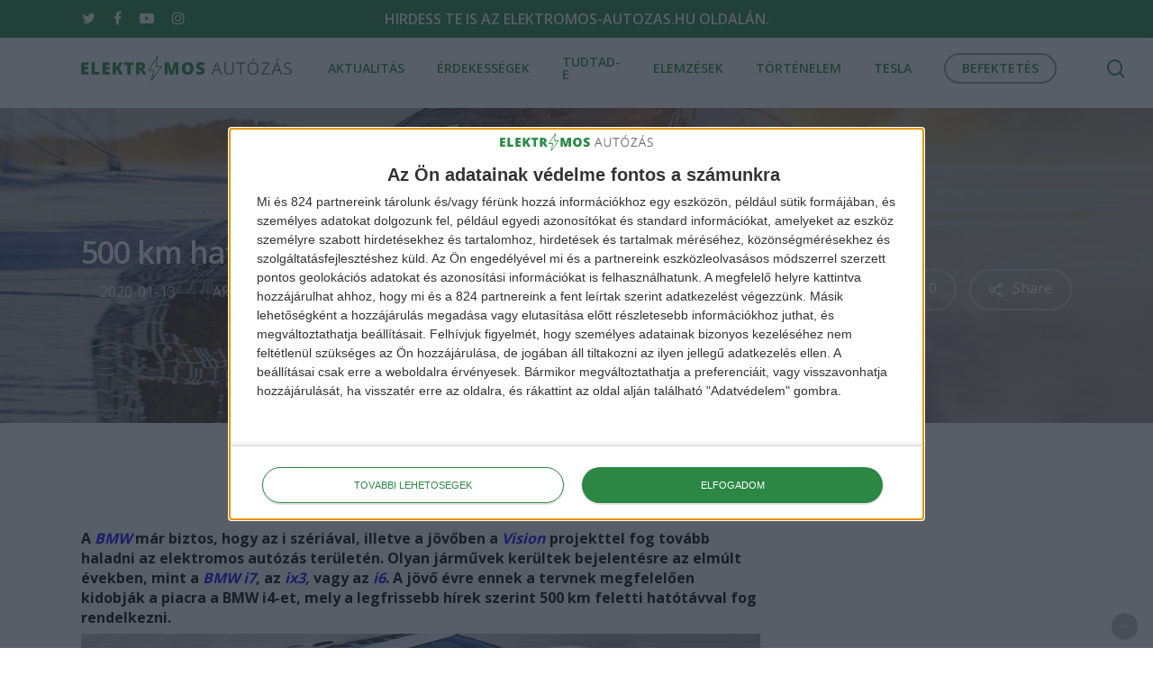

--- FILE ---
content_type: text/html; charset=UTF-8
request_url: https://elektromos-autozas.hu/500-km-hatotav-folott-a-bmw-i4/
body_size: 15558
content:
<!doctype html><html lang="hu" class="no-js"><head><meta charset="UTF-8"><meta name="viewport" content="width=device-width, initial-scale=1, maximum-scale=1, user-scalable=0" /><link rel="shortcut icon" href="https://elektromos-autozas.hu/wp-content/uploads/2019/04/favicon-ea-uj.png" /><meta name='robots' content='index, follow, max-image-preview:large, max-snippet:-1, max-video-preview:-1' />  <script type="text/javascript" async=true>(function() {
  var host = window.location.hostname;
  var element = document.createElement('script');
  var firstScript = document.getElementsByTagName('script')[0];
  var url = 'https://cmp.inmobi.com'
    .concat('/choice/', 'f9x1wxKeCjVbV', '/', host, '/choice.js?tag_version=V3');
  var uspTries = 0;
  var uspTriesLimit = 3;
  element.async = true;
  element.type = 'text/javascript';
  element.src = url;

  firstScript.parentNode.insertBefore(element, firstScript);

  function makeStub() {
    var TCF_LOCATOR_NAME = '__tcfapiLocator';
    var queue = [];
    var win = window;
    var cmpFrame;

    function addFrame() {
      var doc = win.document;
      var otherCMP = !!(win.frames[TCF_LOCATOR_NAME]);

      if (!otherCMP) {
        if (doc.body) {
          var iframe = doc.createElement('iframe');

          iframe.style.cssText = 'display:none';
          iframe.name = TCF_LOCATOR_NAME;
          doc.body.appendChild(iframe);
        } else {
          setTimeout(addFrame, 5);
        }
      }
      return !otherCMP;
    }

    function tcfAPIHandler() {
      var gdprApplies;
      var args = arguments;

      if (!args.length) {
        return queue;
      } else if (args[0] === 'setGdprApplies') {
        if (
          args.length > 3 &&
          args[2] === 2 &&
          typeof args[3] === 'boolean'
        ) {
          gdprApplies = args[3];
          if (typeof args[2] === 'function') {
            args[2]('set', true);
          }
        }
      } else if (args[0] === 'ping') {
        var retr = {
          gdprApplies: gdprApplies,
          cmpLoaded: false,
          cmpStatus: 'stub'
        };

        if (typeof args[2] === 'function') {
          args[2](retr);
        }
      } else {
        if(args[0] === 'init' && typeof args[3] === 'object') {
          args[3] = Object.assign(args[3], { tag_version: 'V3' });
        }
        queue.push(args);
      }
    }

    function postMessageEventHandler(event) {
      var msgIsString = typeof event.data === 'string';
      var json = {};

      try {
        if (msgIsString) {
          json = JSON.parse(event.data);
        } else {
          json = event.data;
        }
      } catch (ignore) {}

      var payload = json.__tcfapiCall;

      if (payload) {
        window.__tcfapi(
          payload.command,
          payload.version,
          function(retValue, success) {
            var returnMsg = {
              __tcfapiReturn: {
                returnValue: retValue,
                success: success,
                callId: payload.callId
              }
            };
            if (msgIsString) {
              returnMsg = JSON.stringify(returnMsg);
            }
            if (event && event.source && event.source.postMessage) {
              event.source.postMessage(returnMsg, '*');
            }
          },
          payload.parameter
        );
      }
    }

    while (win) {
      try {
        if (win.frames[TCF_LOCATOR_NAME]) {
          cmpFrame = win;
          break;
        }
      } catch (ignore) {}

      if (win === window.top) {
        break;
      }
      win = win.parent;
    }
    if (!cmpFrame) {
      addFrame();
      win.__tcfapi = tcfAPIHandler;
      win.addEventListener('message', postMessageEventHandler, false);
    }
  };

  makeStub();

  var uspStubFunction = function() {
    var arg = arguments;
    if (typeof window.__uspapi !== uspStubFunction) {
      setTimeout(function() {
        if (typeof window.__uspapi !== 'undefined') {
          window.__uspapi.apply(window.__uspapi, arg);
        }
      }, 500);
    }
  };

  var checkIfUspIsReady = function() {
    uspTries++;
    if (window.__uspapi === uspStubFunction && uspTries < uspTriesLimit) {
      console.warn('USP is not accessible');
    } else {
      clearInterval(uspInterval);
    }
  };

  if (typeof window.__uspapi === 'undefined') {
    window.__uspapi = uspStubFunction;
    var uspInterval = setInterval(checkIfUspIsReady, 6000);
  }
})();</script> 
 <script async src="https://www.googletagmanager.com/gtag/js?id=UA-136227493-1"></script> <script>window.dataLayer = window.dataLayer || [];
  function gtag(){dataLayer.push(arguments);}
  gtag('js', new Date());

  gtag('config', 'UA-136227493-1');</script>  <script>(function(w,d,s,l,i){w[l]=w[l]||[];w[l].push({'gtm.start':
new Date().getTime(),event:'gtm.js'});var f=d.getElementsByTagName(s)[0],
j=d.createElement(s),dl=l!='dataLayer'?'&l='+l:'';j.async=true;j.src=
'https://www.googletagmanager.com/gtm.js?id='+i+dl;f.parentNode.insertBefore(j,f);
})(window,document,'script','dataLayer','GTM-WLX8L9Q');</script>  <script data-ad-client="ca-pub-2739421022653689" async src="https://pagead2.googlesyndication.com/pagead/js/adsbygoogle.js"></script> <script async src="//pagead2.googlesyndication.com/pagead/js/adsbygoogle.js"></script> <script>(adsbygoogle = window.adsbygoogle || []).push({
         google_ad_client: "ca-pub-2739421022653689",
         enable_page_level_ads: true
    });</script> <script async src="https://pagead2.googlesyndication.com/pagead/js/adsbygoogle.js"></script> <script>(adsbygoogle = window.adsbygoogle || []).push({
    google_ad_client: "ca-pub-1335899660049522",
    enable_page_level_ads: true
  });</script> <meta name="google-site-verification" content="z_ciD5mWzfDu9uq0NHeJc-IjMD53Nw7KICb7r4q4dVI" />  <script async src="https://www.googletagmanager.com/gtag/js?id=AW-757026877"></script> <script>window.dataLayer = window.dataLayer || [];
 function gtag(){dataLayer.push(arguments);}
 gtag('js', new Date());

 gtag('config', 'AW-757026877');</script> <script src="//www.googletagservices.com/tag/js/gpt.js"></script> <script src="//headerbidding.services/files/hb.js"></script> <script src="//headerbidding.services/files/elektromos-autozas.js"></script> <meta name="google-site-verification" content="BOw25ak47NoEx4JZt61VgGkoBlxB5ngjrp6nkFKW5f4" /><link media="all" href="https://elektromos-autozas.hu/wp-content/cache/autoptimize/css/autoptimize_711f1e409a1b2767e8bae3221e4ab5f0.css" rel="stylesheet"><title>500 km hatótáv fölött a BMW i4? - Elektromos Autózás</title><meta name="description" content="A jövő évre ennek megfelelően kidobják a piacra a BMW i4-et, mely a legfrissebb hírek szerint 500 km hatótáv fölött lesz." /><link rel="canonical" href="https://elektromos-autozas.hu/500-km-hatotav-folott-a-bmw-i4/" /><meta property="og:locale" content="hu_HU" /><meta property="og:type" content="article" /><meta property="og:title" content="500 km hatótáv fölött a BMW i4? - Elektromos Autózás" /><meta property="og:description" content="A jövő évre ennek megfelelően kidobják a piacra a BMW i4-et, mely a legfrissebb hírek szerint 500 km hatótáv fölött lesz." /><meta property="og:url" content="https://elektromos-autozas.hu/500-km-hatotav-folott-a-bmw-i4/" /><meta property="og:site_name" content="Elektromos Autózás" /><meta property="article:published_time" content="2020-01-13T10:08:06+00:00" /><meta property="article:modified_time" content="2020-02-04T13:39:30+00:00" /><meta property="og:image" content="https://elektromos-autozas.hu/wp-content/uploads/2019/11/i4-4.jpg" /><meta property="og:image:width" content="900" /><meta property="og:image:height" content="596" /><meta property="og:image:type" content="image/jpeg" /><meta name="author" content="elektromos-autozas.hu" /><meta name="twitter:card" content="summary_large_image" /><meta name="twitter:label1" content="Szerző:" /><meta name="twitter:data1" content="elektromos-autozas.hu" /><meta name="twitter:label2" content="Becsült olvasási idő" /><meta name="twitter:data2" content="2 perc" /> <script type="application/ld+json" class="yoast-schema-graph">{"@context":"https://schema.org","@graph":[{"@type":"WebPage","@id":"https://elektromos-autozas.hu/500-km-hatotav-folott-a-bmw-i4/","url":"https://elektromos-autozas.hu/500-km-hatotav-folott-a-bmw-i4/","name":"500 km hatótáv fölött a BMW i4? - Elektromos Autózás","isPartOf":{"@id":"https://elektromos-autozas.hu/#website"},"primaryImageOfPage":{"@id":"https://elektromos-autozas.hu/500-km-hatotav-folott-a-bmw-i4/#primaryimage"},"image":{"@id":"https://elektromos-autozas.hu/500-km-hatotav-folott-a-bmw-i4/#primaryimage"},"thumbnailUrl":"https://elektromos-autozas.hu/wp-content/uploads/2019/11/i4-4.jpg","datePublished":"2020-01-13T10:08:06+00:00","dateModified":"2020-02-04T13:39:30+00:00","author":{"@id":"https://elektromos-autozas.hu/#/schema/person/fe5ac38c584de66c6b81a2ded0cfb273"},"description":"A jövő évre ennek megfelelően kidobják a piacra a BMW i4-et, mely a legfrissebb hírek szerint 500 km hatótáv fölött lesz.","breadcrumb":{"@id":"https://elektromos-autozas.hu/500-km-hatotav-folott-a-bmw-i4/#breadcrumb"},"inLanguage":"hu","potentialAction":[{"@type":"ReadAction","target":["https://elektromos-autozas.hu/500-km-hatotav-folott-a-bmw-i4/"]}]},{"@type":"ImageObject","inLanguage":"hu","@id":"https://elektromos-autozas.hu/500-km-hatotav-folott-a-bmw-i4/#primaryimage","url":"https://elektromos-autozas.hu/wp-content/uploads/2019/11/i4-4.jpg","contentUrl":"https://elektromos-autozas.hu/wp-content/uploads/2019/11/i4-4.jpg","width":900,"height":596},{"@type":"BreadcrumbList","@id":"https://elektromos-autozas.hu/500-km-hatotav-folott-a-bmw-i4/#breadcrumb","itemListElement":[{"@type":"ListItem","position":1,"name":"Home","item":"https://elektromos-autozas.hu/"},{"@type":"ListItem","position":2,"name":"Blog","item":"https://elektromos-autozas.hu/blog/"},{"@type":"ListItem","position":3,"name":"500 km hatótáv fölött a BMW i4?"}]},{"@type":"WebSite","@id":"https://elektromos-autozas.hu/#website","url":"https://elektromos-autozas.hu/","name":"Elektromos Autózás","description":"Így profitálj az elektromos autók terjedéséből, Osztrák állami garanciával!","potentialAction":[{"@type":"SearchAction","target":{"@type":"EntryPoint","urlTemplate":"https://elektromos-autozas.hu/?s={search_term_string}"},"query-input":{"@type":"PropertyValueSpecification","valueRequired":true,"valueName":"search_term_string"}}],"inLanguage":"hu"},{"@type":"Person","@id":"https://elektromos-autozas.hu/#/schema/person/fe5ac38c584de66c6b81a2ded0cfb273","name":"elektromos-autozas.hu","image":{"@type":"ImageObject","inLanguage":"hu","@id":"https://elektromos-autozas.hu/#/schema/person/image/","url":"https://elektromos-autozas.hu/wp-content/uploads/2020/11/favicon-ea-uj-100x100.jpg","contentUrl":"https://elektromos-autozas.hu/wp-content/uploads/2020/11/favicon-ea-uj-100x100.jpg","caption":"elektromos-autozas.hu"},"description":"További elektromos autós hírekért, információkért kövess minket a FACEBOOK és INSTAGRAM oldalon.","url":"https://elektromos-autozas.hu/author/elektromos-autozas-hu/"}]}</script> <link rel='dns-prefetch' href='//stats.wp.com' /><link rel='dns-prefetch' href='//fonts.googleapis.com' /><link rel="alternate" type="application/rss+xml" title="Elektromos Autózás &raquo; hírcsatorna" href="https://elektromos-autozas.hu/feed/" /><link rel="alternate" type="application/rss+xml" title="Elektromos Autózás &raquo; hozzászólás hírcsatorna" href="https://elektromos-autozas.hu/comments/feed/" /> <!--noptimize--><script id="elekt-ready">
			window.advanced_ads_ready=function(e,a){a=a||"complete";var d=function(e){return"interactive"===a?"loading"!==e:"complete"===e};d(document.readyState)?e():document.addEventListener("readystatechange",(function(a){d(a.target.readyState)&&e()}),{once:"interactive"===a})},window.advanced_ads_ready_queue=window.advanced_ads_ready_queue||[];		</script>
		<!--/noptimize--><link rel='stylesheet' id='nectar_default_font_open_sans-css' href='https://fonts.googleapis.com/css?family=Open+Sans%3A300%2C400%2C600%2C700&#038;subset=latin%2Clatin-ext' type='text/css' media='all' /><link rel='stylesheet' id='salient-wp-menu-dynamic-css' href='https://elektromos-autozas.hu/wp-content/cache/autoptimize/css/autoptimize_single_69a0022c4348cbd4d3c50a78a62e90ac.css?ver=75613' type='text/css' media='all' /><link rel='stylesheet' id='redux-google-fonts-salient_redux-css' href='https://fonts.googleapis.com/css?family=Open+Sans%3A600%2C400%2C700&#038;subset=latin&#038;ver=1736347365' type='text/css' media='all' /> <script type="text/javascript" src="https://elektromos-autozas.hu/wp-includes/js/jquery/jquery.min.js?ver=3.7.1" id="jquery-core-js"></script> <link rel="https://api.w.org/" href="https://elektromos-autozas.hu/wp-json/" /><link rel="alternate" title="JSON" type="application/json" href="https://elektromos-autozas.hu/wp-json/wp/v2/posts/8907" /><link rel="EditURI" type="application/rsd+xml" title="RSD" href="https://elektromos-autozas.hu/xmlrpc.php?rsd" /><meta name="generator" content="WordPress 6.7.4" /><link rel='shortlink' href='https://elektromos-autozas.hu/?p=8907' /><link rel="alternate" title="oEmbed (JSON)" type="application/json+oembed" href="https://elektromos-autozas.hu/wp-json/oembed/1.0/embed?url=https%3A%2F%2Felektromos-autozas.hu%2F500-km-hatotav-folott-a-bmw-i4%2F" /><link rel="alternate" title="oEmbed (XML)" type="text/xml+oembed" href="https://elektromos-autozas.hu/wp-json/oembed/1.0/embed?url=https%3A%2F%2Felektromos-autozas.hu%2F500-km-hatotav-folott-a-bmw-i4%2F&#038;format=xml" /> <script type="text/javascript">var ajaxurl = 'https://elektromos-autozas.hu/wp-admin/admin-ajax.php';</script> <script type="text/javascript">var root = document.getElementsByTagName( "html" )[0]; root.setAttribute( "class", "js" );</script><meta name="generator" content="Powered by WPBakery Page Builder - drag and drop page builder for WordPress."/><div id="elektromos-autozas.hu_mobil_1"></div><noscript><style>.wpb_animate_when_almost_visible { opacity: 1; }</style></noscript></head><body class="post-template-default single single-post postid-8907 single-format-standard material wpb-js-composer js-comp-ver-6.6.0 vc_responsive aa-prefix-elekt-" data-footer-reveal="false" data-footer-reveal-shadow="none" data-header-format="default" data-body-border="off" data-boxed-style="" data-header-breakpoint="1000" data-dropdown-style="minimal" data-cae="easeOutCubic" data-cad="750" data-megamenu-width="contained" data-aie="none" data-ls="fancybox" data-apte="standard" data-hhun="0" data-fancy-form-rcs="default" data-form-style="minimal" data-form-submit="regular" data-is="minimal" data-button-style="rounded_shadow" data-user-account-button="false" data-flex-cols="true" data-col-gap="default" data-header-inherit-rc="false" data-header-search="true" data-animated-anchors="true" data-ajax-transitions="false" data-full-width-header="false" data-slide-out-widget-area="true" data-slide-out-widget-area-style="slide-out-from-right-hover" data-user-set-ocm="off" data-loading-animation="none" data-bg-header="true" data-responsive="1" data-ext-responsive="true" data-ext-padding="90" data-header-resize="1" data-header-color="custom" data-transparent-header="false" data-cart="false" data-remove-m-parallax="" data-remove-m-video-bgs="" data-m-animate="0" data-force-header-trans-color="light" data-smooth-scrolling="0" data-permanent-transparent="false" > <script type="text/javascript">(function(window, document) {

		 if(navigator.userAgent.match(/(Android|iPod|iPhone|iPad|BlackBerry|IEMobile|Opera Mini)/)) {
			 document.body.className += " using-mobile-browser ";
		 }

		 if( !("ontouchstart" in window) ) {

			 var body = document.querySelector("body");
			 var winW = window.innerWidth;
			 var bodyW = body.clientWidth;

			 if (winW > bodyW + 4) {
				 body.setAttribute("style", "--scroll-bar-w: " + (winW - bodyW - 4) + "px");
			 } else {
				 body.setAttribute("style", "--scroll-bar-w: 0px");
			 }
		 }

	 })(window, document);</script><a href="#ajax-content-wrap" class="nectar-skip-to-content">Skip to main content</a><div class="ocm-effect-wrap"><div class="ocm-effect-wrap-inner"><div id="header-space"  data-header-mobile-fixed='1'></div><div id="header-outer" data-has-menu="true" data-has-buttons="yes" data-header-button_style="default" data-using-pr-menu="false" data-mobile-fixed="1" data-ptnm="false" data-lhe="default" data-user-set-bg="#ffffff" data-format="default" data-permanent-transparent="false" data-megamenu-rt="0" data-remove-fixed="0" data-header-resize="1" data-cart="false" data-transparency-option="0" data-box-shadow="small" data-shrink-num="6" data-using-secondary="1" data-using-logo="1" data-logo-height="28" data-m-logo-height="22" data-padding="20" data-full-width="false" data-condense="false" ><div id="header-secondary-outer" class="default" data-mobile="default" data-remove-fixed="0" data-lhe="default" data-secondary-text="true" data-full-width="false" data-mobile-fixed="1" data-permanent-transparent="false" ><div class="container"><nav><ul id="social"><li><a target="_blank" href="https://twitter.com/PortfoLife"><span class="screen-reader-text">twitter</span><i class="fa fa-twitter" aria-hidden="true"></i> </a></li><li><a target="_blank" href="https://www.facebook.com/befektetesegyeletenat/"><span class="screen-reader-text">facebook</span><i class="fa fa-facebook" aria-hidden="true"></i> </a></li><li><a target="_blank" href="https://www.youtube.com/channel/UCeuxxcW-twZInQSj-h31Qbw"><span class="screen-reader-text">youtube</span><i class="fa fa-youtube-play" aria-hidden="true"></i> </a></li><li><a target="_blank" href="https://www.instagram.com/elektromosautozas.hu/"><span class="screen-reader-text">instagram</span><i class="fa fa-instagram" aria-hidden="true"></i> </a></li></ul><div class="nectar-center-text"><a href="http://elektromos-autozas.hu/mediaajanlat/">Hirdess Te is az elektromos-autozas.hu oldalán.</a></div></nav></div></div><div id="search-outer" class="nectar"><div id="search"><div class="container"><div id="search-box"><div class="inner-wrap"><div class="col span_12"><form role="search" action="https://elektromos-autozas.hu/" method="GET"> <input type="text" name="s" id="s" value="" aria-label="Keresés" placeholder="Keresés" /> <span>Nyomj ENTERT a kereséshez vagy ESC-et a bezásárshoz.</span></form></div></div></div><div id="close"><a href="#"><span class="screen-reader-text">Close Search</span> <span class="close-wrap"> <span class="close-line close-line1"></span> <span class="close-line close-line2"></span> </span> </a></div></div></div></div><header id="top"><div class="container"><div class="row"><div class="col span_3"> <a id="logo" href="https://elektromos-autozas.hu" data-supplied-ml-starting-dark="false" data-supplied-ml-starting="false" data-supplied-ml="false" > <img class="stnd skip-lazy default-logo dark-version" width="885" height="106" alt="Elektromos Autózás" src="https://elektromos-autozas.hu/wp-content/uploads/2019/04/elektromos-uj-logo.png" srcset="https://elektromos-autozas.hu/wp-content/uploads/2019/04/elektromos-uj-logo.png 1x, https://elektromos-autozas.hu/wp-content/uploads/2019/04/elektromos-uj-logo.png 2x" /> </a></div><div class="col span_9 col_last"> <a class="mobile-search" href="#searchbox"><span class="nectar-icon icon-salient-search" aria-hidden="true"></span><span class="screen-reader-text">keresés</span></a><div class="slide-out-widget-area-toggle mobile-icon slide-out-from-right-hover" data-custom-color="false" data-icon-animation="simple-transform"><div> <a href="#sidewidgetarea" aria-label="Navigation Menu" aria-expanded="false" class="closed"> <span class="screen-reader-text">Menu</span><span aria-hidden="true"> <i class="lines-button x2"> <i class="lines"></i> </i> </span> </a></div></div><nav><ul class="sf-menu"><li id="menu-item-11187" class="menu-item menu-item-type-taxonomy menu-item-object-category current-post-ancestor current-menu-parent current-post-parent nectar-regular-menu-item menu-item-11187"><a href="https://elektromos-autozas.hu/category/aktualitas/"><span class="menu-title-text">Aktualitás</span></a></li><li id="menu-item-11188" class="menu-item menu-item-type-taxonomy menu-item-object-category nectar-regular-menu-item menu-item-11188"><a href="https://elektromos-autozas.hu/category/erdekessegek/"><span class="menu-title-text">Érdekességek</span></a></li><li id="menu-item-11189" class="menu-item menu-item-type-taxonomy menu-item-object-category nectar-regular-menu-item menu-item-11189"><a href="https://elektromos-autozas.hu/category/tudtad-e/"><span class="menu-title-text">Tudtad-e</span></a></li><li id="menu-item-11190" class="menu-item menu-item-type-taxonomy menu-item-object-category nectar-regular-menu-item menu-item-11190"><a href="https://elektromos-autozas.hu/category/e-mobility/"><span class="menu-title-text">Elemzések</span></a></li><li id="menu-item-11192" class="menu-item menu-item-type-taxonomy menu-item-object-category nectar-regular-menu-item menu-item-11192"><a href="https://elektromos-autozas.hu/category/tortenelem/"><span class="menu-title-text">Történelem</span></a></li><li id="menu-item-11191" class="menu-item menu-item-type-taxonomy menu-item-object-category nectar-regular-menu-item menu-item-11191"><a href="https://elektromos-autozas.hu/category/tesla/"><span class="menu-title-text">Tesla</span></a></li><li id="menu-item-9120" class="menu-item menu-item-type-post_type menu-item-object-page button_bordered menu-item-9120"><a href="https://elektromos-autozas.hu/befektetes/"><span class="menu-title-text">Befektetés</span></a></li></ul><ul class="buttons sf-menu" data-user-set-ocm="off"><li id="search-btn"><div><a href="#searchbox"><span class="icon-salient-search" aria-hidden="true"></span><span class="screen-reader-text">keresés</span></a></div></li></ul></nav></div></div></div></header></div><div id="ajax-content-wrap"><div id="page-header-wrap" data-animate-in-effect="none" data-midnight="light" class="" style="height: 350px;"><div id="page-header-bg" class="not-loaded  hentry" data-post-hs="default" data-padding-amt="normal" data-animate-in-effect="none" data-midnight="light" data-text-effect="" data-bg-pos="center" data-alignment="left" data-alignment-v="middle" data-parallax="0" data-height="350"  style="background-color: #000; height:350px;"><div class="page-header-bg-image-wrap" id="nectar-page-header-p-wrap" data-parallax-speed="fast"><div class="lazyload page-header-bg-image" data-bg="https://elektromos-autozas.hu/wp-content/uploads/2019/11/i4-4.jpg" style="background-image: url(data:image/svg+xml,%3Csvg%20xmlns=%22http://www.w3.org/2000/svg%22%20viewBox=%220%200%20500%20300%22%3E%3C/svg%3E);"></div></div><div class="container"><noscript><img class="hidden-social-img" src="https://elektromos-autozas.hu/wp-content/uploads/2019/11/i4-4.jpg" alt="500 km hatótáv fölött a BMW i4?" /></noscript><img class="lazyload hidden-social-img" src='data:image/svg+xml,%3Csvg%20xmlns=%22http://www.w3.org/2000/svg%22%20viewBox=%220%200%20210%20140%22%3E%3C/svg%3E' data-src="https://elektromos-autozas.hu/wp-content/uploads/2019/11/i4-4.jpg" alt="500 km hatótáv fölött a BMW i4?" /><div class="row"><div class="col span_6 section-title blog-title" data-remove-post-date="0" data-remove-post-author="1" data-remove-post-comment-number="1"><div class="inner-wrap"><h1 class="entry-title">500 km hatótáv fölött a BMW i4?</h1><div id="single-below-header" data-hide-on-mobile="true"> <span class="meta-author vcard author"><span class="fn"><span class="author-leading">By</span> <a href="https://elektromos-autozas.hu/author/elektromos-autozas-hu/" title="elektromos-autozas.hu bejegyzése" rel="author">elektromos-autozas.hu</a></span></span><span class="meta-date date published">2020-01-13</span><span class="meta-date date updated rich-snippet-hidden">február 4th, 2020</span><span class="meta-category"><a href="https://elektromos-autozas.hu/category/aktualitas/">Aktualitás</a></span></div><div id="single-meta"><div class="meta-comment-count"> <a href="https://elektromos-autozas.hu/500-km-hatotav-folott-a-bmw-i4/#respond"><i class="icon-default-style steadysets-icon-chat-3"></i> No Comments</a></div><div class="nectar-social hover" data-position="right" data-rm-love="0" data-color-override="override"><span class="share-btn"> <i class="icon-default-style steadysets-icon-share"></i> Share</span><div class="nectar-social-inner"><a class='facebook-share nectar-sharing' href='#' title='Share this'> <i class='fa fa-facebook'></i> <span class='social-text'>Share</span> </a><a class='twitter-share nectar-sharing' href='#' title='Tweet this'> <i class='fa fa-twitter'></i> <span class='social-text'>Tweet</span> </a><a class='linkedin-share nectar-sharing' href='#' title='Share this'> <i class='fa fa-linkedin'></i> <span class='social-text'>Share</span> </a><a class='pinterest-share nectar-sharing' href='#' title='Pin this'> <i class='fa fa-pinterest'></i> <span class='social-text'>Pin</span> </a></div><div class="nectar-love-button"><a href="#" class="nectar-love" id="nectar-love-8907" title="Love this"> <i class="icon-salient-heart-2"></i><span class="love-text">Love</span><span class="total_loves"><span class="nectar-love-count">0</span></span></a></div></div></div></div></div></div></div></div></div><div class="container-wrap" data-midnight="dark" data-remove-post-date="0" data-remove-post-author="1" data-remove-post-comment-number="1"><div class="container main-content"><div class="row"><div class="post-area col  span_9"><article id="post-8907" class="post-8907 post type-post status-publish format-standard has-post-thumbnail category-aktualitas tag-befektetes tag-bmw tag-elektromos-autozas tag-elektromos-autozas-hu tag-elon-musk tag-europa tag-gogreen tag-gyors-tolto tag-gyorstoltes tag-high-yield-bond tag-i4 tag-i6 tag-i8 tag-ix3 tag-jovo tag-kina tag-kotveny tag-model-y tag-piac tag-reszveny tag-tesla tag-toltes tag-unio tag-vision tag-youtube tag-zoldneklennisexy"><div class="inner-wrap"><div class="post-content" data-hide-featured-media="0"><div class="content-inner"><div class="elekt-before-content" style="margin-left: auto; margin-right: auto; text-align: center; margin-top: 40px; margin-bottom: 40px; " id="elekt-1264363680"><div id="elektromos-autozas.hu_leaderboard_superleaderboard_billboard"></div></div><br style="clear: both; display: block; float: none;"/><h5><span style="color: #000000;">A <span style="color: #0000ff;"><em><a style="color: #0000ff;" href="http://elektromos-autozas.hu/a-bmw-mar-a-jovoben-el/">BMW</a></em></span> már biztos, hogy az i szériával, illetve a jövőben a <span style="color: #0000ff;"><em><a style="color: #0000ff;" href="http://elektromos-autozas.hu/erkezik-az-uj-bmw-i8/">Vision</a></em></span> projekttel fog tovább haladni az elektromos autózás területén. Olyan járművek kerültek bejelentésre az elmúlt években, mint a <span style="color: #0000ff;"><em><a style="color: #0000ff;" href="http://elektromos-autozas.hu/bmw-i7-es-ujratoltve/">BMW i7</a></em></span>, az <em><span style="color: #000080;"><a style="color: #000080;" href="http://elektromos-autozas.hu/erkezik-a-bmw-ix3/"><span style="color: #0000ff;">ix3</span>,</a></span></em> vagy az <span style="color: #0000ff;"><em><a style="color: #0000ff;" href="http://elektromos-autozas.hu/ez-lesz-a-bmw-csucs-villanyautoja/">i6</a></em></span>. A jövő évre ennek a tervnek megfelelően kidobják a piacra a BMW i4-et, mely a legfrissebb hírek szerint 500 km feletti hatótávval fog rendelkezni. </span></h5><p align="LEFT"><div class="banner_wrapper" style=""><div class="banner  banner-6690 bottom vert custom-banners-theme-default_style" style=""><img fetchpriority="high" decoding="async" width="970" height="250" src="https://elektromos-autozas.hu/wp-content/uploads/2019/06/amperszagot-1.jpg" class="attachment-full size-full" alt="" srcset="https://elektromos-autozas.hu/wp-content/uploads/2019/06/amperszagot-1.jpg 970w, https://elektromos-autozas.hu/wp-content/uploads/2019/06/amperszagot-1-300x77.jpg 300w, https://elektromos-autozas.hu/wp-content/uploads/2019/06/amperszagot-1-768x198.jpg 768w" sizes="(max-width: 970px) 100vw, 970px" /><a class="custom_banners_big_link"  target="_blank"  href="https://portfolife.hu/e-mobilitas/"></a></div></div><p><strong><span style="color: #000000;">BMW i4 röviden</span></strong></p><p><span style="color: #000000;">A legfrissebb hírek alapján a vállalat legújabb elektromos autóját egy 80 kWh-s akkumulátor fogja hajtani. Teljesítmény szempontjából 530 lóerő került a járműbe, melyet a két különálló elektromos motornak köszönhet. Gyorsulás szempontjából alig 4,5 másodperc alatt ér az autó 0-ról 100 km/órára, ami bár igen gyors, mégsem tűnik olyan soknak a Tesla Model Y mellett, mely alig 3,5 másodperc alatt éri el a 100-at. </span></p><div class="elekt-mobil" style="margin-left: auto; margin-right: auto; text-align: center; margin-top: 10px; margin-bottom: 10px; " id="elekt-1916566018"><div id="elektromos-autozas.hu_mobil_1"></div></div><div class="elekt-content" style="margin-left: auto; margin-right: auto; text-align: center; " id="elekt-581046146"><div id="elektromos-autozas.hu_sticky_layer"></div></div><div id="attachment_8610" style="width: 650px" class="wp-caption aligncenter"><noscript><img decoding="async" aria-describedby="caption-attachment-8610" class="wp-image-8610 size-full" src="http://elektromos-autozas.hu/wp-content/uploads/2019/11/i4-2.jpg" alt="" width="640" height="476" srcset="https://elektromos-autozas.hu/wp-content/uploads/2019/11/i4-2.jpg 640w, https://elektromos-autozas.hu/wp-content/uploads/2019/11/i4-2-300x223.jpg 300w" sizes="(max-width: 640px) 100vw, 640px" /></noscript><img decoding="async" aria-describedby="caption-attachment-8610" class="lazyload wp-image-8610 size-full" src='data:image/svg+xml,%3Csvg%20xmlns=%22http://www.w3.org/2000/svg%22%20viewBox=%220%200%20640%20476%22%3E%3C/svg%3E' data-src="http://elektromos-autozas.hu/wp-content/uploads/2019/11/i4-2.jpg" alt="" width="640" height="476" data-srcset="https://elektromos-autozas.hu/wp-content/uploads/2019/11/i4-2.jpg 640w, https://elektromos-autozas.hu/wp-content/uploads/2019/11/i4-2-300x223.jpg 300w" data-sizes="(max-width: 640px) 100vw, 640px" /><p id="caption-attachment-8610" class="wp-caption-text"><span style="color: #000000;">BMW I4</span></p></div><p><span style="color: #000000;">Töltés szempontjából a BMW úgy nyilatkozott, hogy 0-ról 80%-ra alig 35 perc alatt fel tudjuk tölteni a kocsit 150 kW-os gyorstöltővel. A hírek szerint ezt a gyorstöltési funkciót a jövőben minden elektromos BMW meg fogja kapni. </span></p><p><strong><span style="color: #000000;">A BMW terve</span></strong></p><p><span style="color: #000000;">A BMW 2023-ig  25 „elektromos” modellt fog felkínálni vásárlói számára. Ezek közül viszont nem minden jármű lesz tisztán elektromos, sokuk, mint például a <span style="color: #0000ff;"><em><a style="color: #0000ff;" href="http://elektromos-autozas.hu/erkezik-a-nagy-teljesitmenyu-bmw-plug-in-szeria/">BMW M750Le</a></em></span>, hibrid motorral fognak rendelkezni. Az autók közül sok lesz plug-in hibrid, mivel ez az egyetlen módja annak, hogy a BMW elkerülje a hatalmas pénzbírság megfizetését az új <span style="color: #0000ff;"><em><a style="color: #0000ff;" href="http://elektromos-autozas.hu/europai-unio-a-karosanyag-kibocsatas/">EU kibocsátási előírások</a></em></span> január elsején történt bevezetése után.</span></p><p><span style="color: #000000;">A cég utalt arra, hogy az i4 különféle konfigurációikkal fog kikerülni a piacra. Lehetséges a kisebb és nagyobb akkumulátorcsomagok, csakúgy, mint az egymotoros változatok, amelyek olcsóbbak lesznek, mint a kettős motoros autók.</span></p><h6><span style="color: #000000;"><em>Képek és információk forrása:</em></span></h6><h6><span style="color: #000000;"><em>www.cleantechnica-com</em></span></h6><h6><span style="color: #000000;"><em>www.insideevs.com</em></span></h6><div class="banner_wrapper" style=""><div class="banner  banner-2469 bottom vert custom-banners-theme-default_style" style=""><noscript><img decoding="async" width="728" height="90" src="https://elektromos-autozas.hu/wp-content/uploads/2018/10/Felejtsd-el-a-draga-tankolast.png" class="attachment-full size-full" alt="" srcset="https://elektromos-autozas.hu/wp-content/uploads/2018/10/Felejtsd-el-a-draga-tankolast.png 728w, https://elektromos-autozas.hu/wp-content/uploads/2018/10/Felejtsd-el-a-draga-tankolast-300x37.png 300w" sizes="(max-width: 728px) 100vw, 728px" /></noscript><img decoding="async" width="728" height="90" src='data:image/svg+xml,%3Csvg%20xmlns=%22http://www.w3.org/2000/svg%22%20viewBox=%220%200%20728%2090%22%3E%3C/svg%3E' data-src="https://elektromos-autozas.hu/wp-content/uploads/2018/10/Felejtsd-el-a-draga-tankolast.png" class="lazyload attachment-full size-full" alt="" data-srcset="https://elektromos-autozas.hu/wp-content/uploads/2018/10/Felejtsd-el-a-draga-tankolast.png 728w, https://elektromos-autozas.hu/wp-content/uploads/2018/10/Felejtsd-el-a-draga-tankolast-300x37.png 300w" data-sizes="(max-width: 728px) 100vw, 728px" /><a class="custom_banners_big_link"  target="_blank"  href="www.autoflotta.com"></a></div></div><p><span style="color: #000000;"><em>Tartalom:</em></span></p><ul><li><span style="color: #000000;"><em>BWM-ről általánosan</em></span></li><li><span style="color: #000000;"><em>BMW i4-ről röviden</em></span></li><li><span style="color: #000000;"><em>A vállalat terve, ami akár a részvényein is emelkedést tud okozni</em></span></li></ul><p><strong><span style="color: #000000;">Youtube videónk a BMW egyik legsikeresebb hibridjéről, a BMW i8-ról:</span></strong></p><p><iframe loading="lazy" title="A hírhedt BMW I8" width="1080" height="608" src="https://www.youtube.com/embed/3pLr298GQl4?feature=oembed" frameborder="0" allow="accelerometer; autoplay; encrypted-media; gyroscope; picture-in-picture" allowfullscreen></iframe></p><div class="elekt-tartalom-utan" id="elekt-99593300"><div id="M926346ScriptRootC1555908"></div> <script src="https://jsc.mgid.com/site/926346.js" async></script> </div></div></div></div></article><div id="author-bio" class="" data-has-tags="false"><div class="span_12"> <noscript><img data-del="avatar" alt="elektromos-autozas.hu" src='https://elektromos-autozas.hu/wp-content/uploads/2020/11/favicon-ea-uj-100x100.jpg' class='avatar pp-user-avatar avatar-80 photo ' height='80' width='80'/></noscript><img data-del="avatar" alt="elektromos-autozas.hu" src='data:image/svg+xml,%3Csvg%20xmlns=%22http://www.w3.org/2000/svg%22%20viewBox=%220%200%2080%2080%22%3E%3C/svg%3E' data-src='https://elektromos-autozas.hu/wp-content/uploads/2020/11/favicon-ea-uj-100x100.jpg' class='lazyload avatar pp-user-avatar avatar-80 photo ' height='80' width='80'/><div id="author-info"><h3><span></span> <a href="https://elektromos-autozas.hu/author/elektromos-autozas-hu/">elektromos-autozas.hu</a></h3><p>További elektromos autós hírekért, információkért kövess minket a <a href="https://www.facebook.com/befektetesegyeletenat/">FACEBOOK</a> és <a href="https://www.instagram.com/elektromosautozas.hu/">INSTAGRAM</a> oldalon.</p></div><div class="clear"></div></div></div></div><div id="sidebar" data-nectar-ss="false" class="col span_3 col_last"><div id="recent-posts-extra-2" class="widget recent_posts_extra_widget"><h4>Legfrissebbek</h4><ul class="nectar_blog_posts_recent_extra nectar_widget" data-style="hover-featured-image"><li class="has-img"><a href="https://elektromos-autozas.hu/europaba-is-erkezik-a-hetszemelyes-model-y/"><div class="lazyload popular-featured-img" data-bg="https://elektromos-autozas.hu/wp-content/uploads/2025/12/G7_F000WgAAY2Y--600x403.jpeg" style="background-image: url(data:image/svg+xml,%3Csvg%20xmlns=%22http://www.w3.org/2000/svg%22%20viewBox=%220%200%20500%20300%22%3E%3C/svg%3E);"></div><span class="meta-wrap"><span class="post-title">Európába is érkezik a hétszemélyes Model Y</span> <span class="post-date">2025-12-14</span></span></a></li><li class="has-img"><a href="https://elektromos-autozas.hu/autonyitas-nyari-hosegben/"><div class="lazyload popular-featured-img" data-bg="https://elektromos-autozas.hu/wp-content/uploads/2025/06/450857-600x403.jpg" style="background-image: url(data:image/svg+xml,%3Csvg%20xmlns=%22http://www.w3.org/2000/svg%22%20viewBox=%220%200%20500%20300%22%3E%3C/svg%3E);"></div><span class="meta-wrap"><span class="post-title">Autónyitás nyári hőségben – gyors, professzionális megoldások és megelőzés</span> <span class="post-date">2025-06-30</span></span></a></li><li class="has-img"><a href="https://elektromos-autozas.hu/a-g6-tal-hodit-europaban-az-xpeng/"><div class="lazyload popular-featured-img" data-bg="https://elektromos-autozas.hu/wp-content/uploads/2025/05/xpeng-g6-600x403.webp" style="background-image: url(data:image/svg+xml,%3Csvg%20xmlns=%22http://www.w3.org/2000/svg%22%20viewBox=%220%200%20500%20300%22%3E%3C/svg%3E);"></div><span class="meta-wrap"><span class="post-title">A G6-tal hódít Európában az XPeng</span> <span class="post-date">2025-05-09</span></span></a></li><li class="has-img"><a href="https://elektromos-autozas.hu/a-vamok-akar-12-000-dollarral-is-novelhetik-az-amerikai-autok-arat/"><div class="lazyload popular-featured-img" data-bg="https://elektromos-autozas.hu/wp-content/uploads/2021/08/usa123-600x403.jpg" style="background-image: url(data:image/svg+xml,%3Csvg%20xmlns=%22http://www.w3.org/2000/svg%22%20viewBox=%220%200%20500%20300%22%3E%3C/svg%3E);"></div><span class="meta-wrap"><span class="post-title">A vámok akár 12.000 dollárral is növelhetik az amerikai autók árát</span> <span class="post-date">2025-03-05</span></span></a></li><li class="has-img"><a href="https://elektromos-autozas.hu/a-volkswagennek-nem-kedveznek-a-vamok/"><div class="lazyload popular-featured-img" data-bg="https://elektromos-autozas.hu/wp-content/uploads/2020/01/vww-600x403.jpg" style="background-image: url(data:image/svg+xml,%3Csvg%20xmlns=%22http://www.w3.org/2000/svg%22%20viewBox=%220%200%20500%20300%22%3E%3C/svg%3E);"></div><span class="meta-wrap"><span class="post-title">A Volkswagennek nem kedveznek a vámok</span> <span class="post-date">2025-03-05</span></span></a></li></ul></div><div id="nectar_popular_posts-2" class="widget nectar_popular_posts_widget"><h4>Legnépszerűbbek</h4><ul class="nectar_blog_posts_popular nectar_widget" data-style="featured-image-left"><li class="has-img"><a href="https://elektromos-autozas.hu/mit-jelentenek-a-hatotav-szabvanyok/"><div class="popular-featured-img"><noscript><img width="100" height="100" src="https://elektromos-autozas.hu/wp-content/uploads/2018/09/asphalt-blur-car-290470-100x100.jpg" class="attachment-portfolio-widget size-portfolio-widget wp-post-image" alt="" title="" decoding="async" srcset="https://elektromos-autozas.hu/wp-content/uploads/2018/09/asphalt-blur-car-290470-100x100.jpg 100w, https://elektromos-autozas.hu/wp-content/uploads/2018/09/asphalt-blur-car-290470-150x150.jpg 150w, https://elektromos-autozas.hu/wp-content/uploads/2018/09/asphalt-blur-car-290470-140x140.jpg 140w, https://elektromos-autozas.hu/wp-content/uploads/2018/09/asphalt-blur-car-290470-500x500.jpg 500w, https://elektromos-autozas.hu/wp-content/uploads/2018/09/asphalt-blur-car-290470-350x350.jpg 350w, https://elektromos-autozas.hu/wp-content/uploads/2018/09/asphalt-blur-car-290470-1000x1000.jpg 1000w, https://elektromos-autozas.hu/wp-content/uploads/2018/09/asphalt-blur-car-290470-800x800.jpg 800w" sizes="(max-width: 100px) 100vw, 100px" /></noscript><img width="100" height="100" src='data:image/svg+xml,%3Csvg%20xmlns=%22http://www.w3.org/2000/svg%22%20viewBox=%220%200%20100%20100%22%3E%3C/svg%3E' data-src="https://elektromos-autozas.hu/wp-content/uploads/2018/09/asphalt-blur-car-290470-100x100.jpg" class="lazyload attachment-portfolio-widget size-portfolio-widget wp-post-image" alt="" title="" decoding="async" data-srcset="https://elektromos-autozas.hu/wp-content/uploads/2018/09/asphalt-blur-car-290470-100x100.jpg 100w, https://elektromos-autozas.hu/wp-content/uploads/2018/09/asphalt-blur-car-290470-150x150.jpg 150w, https://elektromos-autozas.hu/wp-content/uploads/2018/09/asphalt-blur-car-290470-140x140.jpg 140w, https://elektromos-autozas.hu/wp-content/uploads/2018/09/asphalt-blur-car-290470-500x500.jpg 500w, https://elektromos-autozas.hu/wp-content/uploads/2018/09/asphalt-blur-car-290470-350x350.jpg 350w, https://elektromos-autozas.hu/wp-content/uploads/2018/09/asphalt-blur-car-290470-1000x1000.jpg 1000w, https://elektromos-autozas.hu/wp-content/uploads/2018/09/asphalt-blur-car-290470-800x800.jpg 800w" data-sizes="(max-width: 100px) 100vw, 100px" /></div><span class="meta-wrap"><span class="post-title">Mit jelentenek a hatótáv szabványok?</span> <span class="post-date">2018-09-17</span></span></a></li><li class="has-img"><a href="https://elektromos-autozas.hu/mit-jelent-a-kw-es-a-kwh/"><div class="popular-featured-img"><noscript><img width="100" height="100" src="https://elektromos-autozas.hu/wp-content/uploads/2018/09/kilowatt-hour_vs_kilowatt-Email-Header_180822-100x100.png" class="attachment-portfolio-widget size-portfolio-widget wp-post-image" alt="" title="" decoding="async" srcset="https://elektromos-autozas.hu/wp-content/uploads/2018/09/kilowatt-hour_vs_kilowatt-Email-Header_180822-100x100.png 100w, https://elektromos-autozas.hu/wp-content/uploads/2018/09/kilowatt-hour_vs_kilowatt-Email-Header_180822-150x150.png 150w, https://elektromos-autozas.hu/wp-content/uploads/2018/09/kilowatt-hour_vs_kilowatt-Email-Header_180822-140x140.png 140w" sizes="(max-width: 100px) 100vw, 100px" /></noscript><img width="100" height="100" src='data:image/svg+xml,%3Csvg%20xmlns=%22http://www.w3.org/2000/svg%22%20viewBox=%220%200%20100%20100%22%3E%3C/svg%3E' data-src="https://elektromos-autozas.hu/wp-content/uploads/2018/09/kilowatt-hour_vs_kilowatt-Email-Header_180822-100x100.png" class="lazyload attachment-portfolio-widget size-portfolio-widget wp-post-image" alt="" title="" decoding="async" data-srcset="https://elektromos-autozas.hu/wp-content/uploads/2018/09/kilowatt-hour_vs_kilowatt-Email-Header_180822-100x100.png 100w, https://elektromos-autozas.hu/wp-content/uploads/2018/09/kilowatt-hour_vs_kilowatt-Email-Header_180822-150x150.png 150w, https://elektromos-autozas.hu/wp-content/uploads/2018/09/kilowatt-hour_vs_kilowatt-Email-Header_180822-140x140.png 140w" data-sizes="(max-width: 100px) 100vw, 100px" /></div><span class="meta-wrap"><span class="post-title">Mit jelent a kW és a kWh?</span> <span class="post-date">2018-09-20</span></span></a></li><li class="has-img"><a href="https://elektromos-autozas.hu/hegyi-mod-az-opel-ampera-nal/"><div class="popular-featured-img"><noscript><img width="100" height="100" src="https://elektromos-autozas.hu/wp-content/uploads/2019/01/opel-100x100.jpg" class="attachment-portfolio-widget size-portfolio-widget wp-post-image" alt="" title="" decoding="async" srcset="https://elektromos-autozas.hu/wp-content/uploads/2019/01/opel-100x100.jpg 100w, https://elektromos-autozas.hu/wp-content/uploads/2019/01/opel-150x150.jpg 150w, https://elektromos-autozas.hu/wp-content/uploads/2019/01/opel-140x140.jpg 140w, https://elektromos-autozas.hu/wp-content/uploads/2019/01/opel-500x500.jpg 500w, https://elektromos-autozas.hu/wp-content/uploads/2019/01/opel-350x350.jpg 350w, https://elektromos-autozas.hu/wp-content/uploads/2019/01/opel-1000x1000.jpg 1000w, https://elektromos-autozas.hu/wp-content/uploads/2019/01/opel-800x800.jpg 800w" sizes="(max-width: 100px) 100vw, 100px" /></noscript><img width="100" height="100" src='data:image/svg+xml,%3Csvg%20xmlns=%22http://www.w3.org/2000/svg%22%20viewBox=%220%200%20100%20100%22%3E%3C/svg%3E' data-src="https://elektromos-autozas.hu/wp-content/uploads/2019/01/opel-100x100.jpg" class="lazyload attachment-portfolio-widget size-portfolio-widget wp-post-image" alt="" title="" decoding="async" data-srcset="https://elektromos-autozas.hu/wp-content/uploads/2019/01/opel-100x100.jpg 100w, https://elektromos-autozas.hu/wp-content/uploads/2019/01/opel-150x150.jpg 150w, https://elektromos-autozas.hu/wp-content/uploads/2019/01/opel-140x140.jpg 140w, https://elektromos-autozas.hu/wp-content/uploads/2019/01/opel-500x500.jpg 500w, https://elektromos-autozas.hu/wp-content/uploads/2019/01/opel-350x350.jpg 350w, https://elektromos-autozas.hu/wp-content/uploads/2019/01/opel-1000x1000.jpg 1000w, https://elektromos-autozas.hu/wp-content/uploads/2019/01/opel-800x800.jpg 800w" data-sizes="(max-width: 100px) 100vw, 100px" /></div><span class="meta-wrap"><span class="post-title">HEGYI mód az Opel Ampera-nál</span> <span class="post-date">2019-01-30</span></span></a></li><li class="has-img"><a href="https://elektromos-autozas.hu/ime-a-magyar-tesla-arak/"><div class="popular-featured-img"><noscript><img width="100" height="100" src="https://elektromos-autozas.hu/wp-content/uploads/2019/02/x-100x100.jpg" class="attachment-portfolio-widget size-portfolio-widget wp-post-image" alt="" title="" decoding="async" srcset="https://elektromos-autozas.hu/wp-content/uploads/2019/02/x-100x100.jpg 100w, https://elektromos-autozas.hu/wp-content/uploads/2019/02/x-150x150.jpg 150w, https://elektromos-autozas.hu/wp-content/uploads/2019/02/x-140x140.jpg 140w, https://elektromos-autozas.hu/wp-content/uploads/2019/02/x-500x500.jpg 500w, https://elektromos-autozas.hu/wp-content/uploads/2019/02/x-350x350.jpg 350w" sizes="(max-width: 100px) 100vw, 100px" /></noscript><img width="100" height="100" src='data:image/svg+xml,%3Csvg%20xmlns=%22http://www.w3.org/2000/svg%22%20viewBox=%220%200%20100%20100%22%3E%3C/svg%3E' data-src="https://elektromos-autozas.hu/wp-content/uploads/2019/02/x-100x100.jpg" class="lazyload attachment-portfolio-widget size-portfolio-widget wp-post-image" alt="" title="" decoding="async" data-srcset="https://elektromos-autozas.hu/wp-content/uploads/2019/02/x-100x100.jpg 100w, https://elektromos-autozas.hu/wp-content/uploads/2019/02/x-150x150.jpg 150w, https://elektromos-autozas.hu/wp-content/uploads/2019/02/x-140x140.jpg 140w, https://elektromos-autozas.hu/wp-content/uploads/2019/02/x-500x500.jpg 500w, https://elektromos-autozas.hu/wp-content/uploads/2019/02/x-350x350.jpg 350w" data-sizes="(max-width: 100px) 100vw, 100px" /></div><span class="meta-wrap"><span class="post-title">Íme a magyar Tesla árak</span> <span class="post-date">2019-02-22</span></span></a></li><li class="has-img"><a href="https://elektromos-autozas.hu/otek-rendelet-1-honapon-belul/"><div class="popular-featured-img"><noscript><img width="100" height="100" src="https://elektromos-autozas.hu/wp-content/uploads/2018/12/elektromos-auto2-100x100.jpg" class="attachment-portfolio-widget size-portfolio-widget wp-post-image" alt="" title="" decoding="async" srcset="https://elektromos-autozas.hu/wp-content/uploads/2018/12/elektromos-auto2-100x100.jpg 100w, https://elektromos-autozas.hu/wp-content/uploads/2018/12/elektromos-auto2-150x150.jpg 150w, https://elektromos-autozas.hu/wp-content/uploads/2018/12/elektromos-auto2-140x140.jpg 140w, https://elektromos-autozas.hu/wp-content/uploads/2018/12/elektromos-auto2.jpg 292w" sizes="(max-width: 100px) 100vw, 100px" /></noscript><img width="100" height="100" src='data:image/svg+xml,%3Csvg%20xmlns=%22http://www.w3.org/2000/svg%22%20viewBox=%220%200%20100%20100%22%3E%3C/svg%3E' data-src="https://elektromos-autozas.hu/wp-content/uploads/2018/12/elektromos-auto2-100x100.jpg" class="lazyload attachment-portfolio-widget size-portfolio-widget wp-post-image" alt="" title="" decoding="async" data-srcset="https://elektromos-autozas.hu/wp-content/uploads/2018/12/elektromos-auto2-100x100.jpg 100w, https://elektromos-autozas.hu/wp-content/uploads/2018/12/elektromos-auto2-150x150.jpg 150w, https://elektromos-autozas.hu/wp-content/uploads/2018/12/elektromos-auto2-140x140.jpg 140w, https://elektromos-autozas.hu/wp-content/uploads/2018/12/elektromos-auto2.jpg 292w" data-sizes="(max-width: 100px) 100vw, 100px" /></div><span class="meta-wrap"><span class="post-title">Az OTÉK rendelet szerint 1 hónapon belül készen kell lenni</span> <span class="post-date">2018-12-05</span></span></a></li></ul></div><div id="rotatingbannerwidget-2" class="widget rotatingBannerWidget"><h4></h4><div style="width: 100%; height: auto;" data-cycle-auto-height="container" class="custom-banners-cycle-slideshow cycle-slideshow custom-b-2087020521 custom-banners-cycle-slideshow-default_style" data-cycle-fx="fade" data-cycle-timeout="4000" data-cycle-pause-on-hover="" data-cycle-slides="&gt; div.banner_wrapper" data-cycle-paused=""><div class="banner_wrapper" style="width: 100%;"><div class="banner  banner-0 bottom vert custom-banners-theme-default_style" style="width: auto; height: auto;"><noscript><img width="900" height="596" src="https://elektromos-autozas.hu/wp-content/uploads/2019/11/i4-4.jpg" class="attachment-full size-full" alt="" decoding="async" srcset="https://elektromos-autozas.hu/wp-content/uploads/2019/11/i4-4.jpg 900w, https://elektromos-autozas.hu/wp-content/uploads/2019/11/i4-4-300x199.jpg 300w, https://elektromos-autozas.hu/wp-content/uploads/2019/11/i4-4-768x509.jpg 768w" sizes="(max-width: 900px) 100vw, 900px" /></noscript><img width="900" height="596" src='data:image/svg+xml,%3Csvg%20xmlns=%22http://www.w3.org/2000/svg%22%20viewBox=%220%200%20900%20596%22%3E%3C/svg%3E' data-src="https://elektromos-autozas.hu/wp-content/uploads/2019/11/i4-4.jpg" class="lazyload attachment-full size-full" alt="" decoding="async" data-srcset="https://elektromos-autozas.hu/wp-content/uploads/2019/11/i4-4.jpg 900w, https://elektromos-autozas.hu/wp-content/uploads/2019/11/i4-4-300x199.jpg 300w, https://elektromos-autozas.hu/wp-content/uploads/2019/11/i4-4-768x509.jpg 768w" data-sizes="(max-width: 900px) 100vw, 900px" /></div></div><div class="banner_wrapper" style="display:none; width: 100%;"><div class="banner  banner-0 bottom vert custom-banners-theme-default_style" style="width: auto; height: auto;"><noscript><img width="900" height="596" src="https://elektromos-autozas.hu/wp-content/uploads/2019/11/i4-4.jpg" class="attachment-full size-full" alt="" decoding="async" srcset="https://elektromos-autozas.hu/wp-content/uploads/2019/11/i4-4.jpg 900w, https://elektromos-autozas.hu/wp-content/uploads/2019/11/i4-4-300x199.jpg 300w, https://elektromos-autozas.hu/wp-content/uploads/2019/11/i4-4-768x509.jpg 768w" sizes="(max-width: 900px) 100vw, 900px" /></noscript><img width="900" height="596" src='data:image/svg+xml,%3Csvg%20xmlns=%22http://www.w3.org/2000/svg%22%20viewBox=%220%200%20900%20596%22%3E%3C/svg%3E' data-src="https://elektromos-autozas.hu/wp-content/uploads/2019/11/i4-4.jpg" class="lazyload attachment-full size-full" alt="" decoding="async" data-srcset="https://elektromos-autozas.hu/wp-content/uploads/2019/11/i4-4.jpg 900w, https://elektromos-autozas.hu/wp-content/uploads/2019/11/i4-4-300x199.jpg 300w, https://elektromos-autozas.hu/wp-content/uploads/2019/11/i4-4-768x509.jpg 768w" data-sizes="(max-width: 900px) 100vw, 900px" /></div></div><div class="banner_wrapper" style="display:none; width: 100%;"><div class="banner  banner-0 bottom vert custom-banners-theme-default_style" style="width: auto; height: auto;"><noscript><img width="900" height="596" src="https://elektromos-autozas.hu/wp-content/uploads/2019/11/i4-4.jpg" class="attachment-full size-full" alt="" decoding="async" srcset="https://elektromos-autozas.hu/wp-content/uploads/2019/11/i4-4.jpg 900w, https://elektromos-autozas.hu/wp-content/uploads/2019/11/i4-4-300x199.jpg 300w, https://elektromos-autozas.hu/wp-content/uploads/2019/11/i4-4-768x509.jpg 768w" sizes="(max-width: 900px) 100vw, 900px" /></noscript><img width="900" height="596" src='data:image/svg+xml,%3Csvg%20xmlns=%22http://www.w3.org/2000/svg%22%20viewBox=%220%200%20900%20596%22%3E%3C/svg%3E' data-src="https://elektromos-autozas.hu/wp-content/uploads/2019/11/i4-4.jpg" class="lazyload attachment-full size-full" alt="" decoding="async" data-srcset="https://elektromos-autozas.hu/wp-content/uploads/2019/11/i4-4.jpg 900w, https://elektromos-autozas.hu/wp-content/uploads/2019/11/i4-4-300x199.jpg 300w, https://elektromos-autozas.hu/wp-content/uploads/2019/11/i4-4-768x509.jpg 768w" data-sizes="(max-width: 900px) 100vw, 900px" /></div></div><div class="banner_wrapper" style="display:none; width: 100%;"><div class="banner  banner-0 bottom vert custom-banners-theme-default_style" style="width: auto; height: auto;"><noscript><img width="900" height="596" src="https://elektromos-autozas.hu/wp-content/uploads/2019/11/i4-4.jpg" class="attachment-full size-full" alt="" decoding="async" srcset="https://elektromos-autozas.hu/wp-content/uploads/2019/11/i4-4.jpg 900w, https://elektromos-autozas.hu/wp-content/uploads/2019/11/i4-4-300x199.jpg 300w, https://elektromos-autozas.hu/wp-content/uploads/2019/11/i4-4-768x509.jpg 768w" sizes="(max-width: 900px) 100vw, 900px" /></noscript><img width="900" height="596" src='data:image/svg+xml,%3Csvg%20xmlns=%22http://www.w3.org/2000/svg%22%20viewBox=%220%200%20900%20596%22%3E%3C/svg%3E' data-src="https://elektromos-autozas.hu/wp-content/uploads/2019/11/i4-4.jpg" class="lazyload attachment-full size-full" alt="" decoding="async" data-srcset="https://elektromos-autozas.hu/wp-content/uploads/2019/11/i4-4.jpg 900w, https://elektromos-autozas.hu/wp-content/uploads/2019/11/i4-4-300x199.jpg 300w, https://elektromos-autozas.hu/wp-content/uploads/2019/11/i4-4-768x509.jpg 768w" data-sizes="(max-width: 900px) 100vw, 900px" /></div></div><div class="banner_wrapper" style="display:none; width: 100%;"><div class="banner  banner-0 bottom vert custom-banners-theme-default_style" style="width: auto; height: auto;"><noscript><img width="900" height="596" src="https://elektromos-autozas.hu/wp-content/uploads/2019/11/i4-4.jpg" class="attachment-full size-full" alt="" decoding="async" srcset="https://elektromos-autozas.hu/wp-content/uploads/2019/11/i4-4.jpg 900w, https://elektromos-autozas.hu/wp-content/uploads/2019/11/i4-4-300x199.jpg 300w, https://elektromos-autozas.hu/wp-content/uploads/2019/11/i4-4-768x509.jpg 768w" sizes="(max-width: 900px) 100vw, 900px" /></noscript><img width="900" height="596" src='data:image/svg+xml,%3Csvg%20xmlns=%22http://www.w3.org/2000/svg%22%20viewBox=%220%200%20900%20596%22%3E%3C/svg%3E' data-src="https://elektromos-autozas.hu/wp-content/uploads/2019/11/i4-4.jpg" class="lazyload attachment-full size-full" alt="" decoding="async" data-srcset="https://elektromos-autozas.hu/wp-content/uploads/2019/11/i4-4.jpg 900w, https://elektromos-autozas.hu/wp-content/uploads/2019/11/i4-4-300x199.jpg 300w, https://elektromos-autozas.hu/wp-content/uploads/2019/11/i4-4-768x509.jpg 768w" data-sizes="(max-width: 900px) 100vw, 900px" /></div></div><div class="custom-b-cycle-controls custom-banners-controls-theme-default_style"></div></div></div></div></div><div class="row"><div class="row vc_row-fluid full-width-section related-post-wrap" data-using-post-pagination="false" data-midnight="dark"><div class="row-bg-wrap"><div class="row-bg"></div></div><h3 class="related-title ">Neked ajánljuk</h3><div class="row span_12 blog-recent related-posts columns-3" data-style="material" data-color-scheme="light"><div class="col span_4"><div class="inner-wrap post-15443 post type-post status-publish format-standard has-post-thumbnail category-aktualitas tag-bank tag-e-mobilitas tag-e-mobility tag-e-mobility-portfolio tag-elektromos-autozas-hu tag-elektromosautozas tag-general-motors tag-gm tag-gogreen tag-kanada tag-kina tag-mexiko tag-partner tag-partnerbank tag-pngn tag-portfolife tag-reszvenyek tag-reszvenykosarak tag-stellantis tag-tarifa tag-tesla tag-trump tag-usa tag-web tag-webfejelsztes tag-weboldal tag-zold tag-zoldebb-jovo tag-zoldneklennisexy"> <a href="https://elektromos-autozas.hu/europaba-is-erkezik-a-hetszemelyes-model-y/" class="img-link"><span class="post-featured-img"><noscript><img width="600" height="403" src="https://elektromos-autozas.hu/wp-content/uploads/2025/12/G7_F000WgAAY2Y--600x403.jpeg" class="attachment-portfolio-thumb size-portfolio-thumb wp-post-image" alt="" title="" decoding="async" srcset="https://elektromos-autozas.hu/wp-content/uploads/2025/12/G7_F000WgAAY2Y--600x403.jpeg 600w, https://elektromos-autozas.hu/wp-content/uploads/2025/12/G7_F000WgAAY2Y--900x604.jpeg 900w, https://elektromos-autozas.hu/wp-content/uploads/2025/12/G7_F000WgAAY2Y--400x269.jpeg 400w" sizes="(max-width: 600px) 100vw, 600px" /></noscript><img width="600" height="403" src='data:image/svg+xml,%3Csvg%20xmlns=%22http://www.w3.org/2000/svg%22%20viewBox=%220%200%20600%20403%22%3E%3C/svg%3E' data-src="https://elektromos-autozas.hu/wp-content/uploads/2025/12/G7_F000WgAAY2Y--600x403.jpeg" class="lazyload attachment-portfolio-thumb size-portfolio-thumb wp-post-image" alt="" title="" decoding="async" data-srcset="https://elektromos-autozas.hu/wp-content/uploads/2025/12/G7_F000WgAAY2Y--600x403.jpeg 600w, https://elektromos-autozas.hu/wp-content/uploads/2025/12/G7_F000WgAAY2Y--900x604.jpeg 900w, https://elektromos-autozas.hu/wp-content/uploads/2025/12/G7_F000WgAAY2Y--400x269.jpeg 400w" data-sizes="(max-width: 600px) 100vw, 600px" /></span></a> <span class="meta-category"><a class="aktualitas" href="https://elektromos-autozas.hu/category/aktualitas/">Aktualitás</a></span> <a class="entire-meta-link" href="https://elektromos-autozas.hu/europaba-is-erkezik-a-hetszemelyes-model-y/"></a><div class="article-content-wrap"><div class="post-header"> <span class="meta"> </span><h3 class="title">Európába is érkezik a hétszemélyes Model Y</h3></div><div class="grav-wrap"><noscript><img data-del="avatar" alt="elektromos-autozas.hu" src='https://elektromos-autozas.hu/wp-content/uploads/2020/11/favicon-ea-uj-100x100.jpg' class='avatar pp-user-avatar avatar-70 photo ' height='70' width='70'/></noscript><img data-del="avatar" alt="elektromos-autozas.hu" src='data:image/svg+xml,%3Csvg%20xmlns=%22http://www.w3.org/2000/svg%22%20viewBox=%220%200%2070%2070%22%3E%3C/svg%3E' data-src='https://elektromos-autozas.hu/wp-content/uploads/2020/11/favicon-ea-uj-100x100.jpg' class='lazyload avatar pp-user-avatar avatar-70 photo ' height='70' width='70'/><div class="text"> <a href="https://elektromos-autozas.hu/author/elektromos-autozas-hu/">elektromos-autozas.hu</a><span>2025-12-14</span></div></div></div></div></div><div class="col span_4"><div class="inner-wrap post-15426 post type-post status-publish format-standard has-post-thumbnail category-aktualitas category-erdekessegek"> <a href="https://elektromos-autozas.hu/autonyitas-nyari-hosegben/" class="img-link"><span class="post-featured-img"><noscript><img width="600" height="403" src="https://elektromos-autozas.hu/wp-content/uploads/2025/06/450857-600x403.jpg" class="attachment-portfolio-thumb size-portfolio-thumb wp-post-image" alt="nyári" title="" decoding="async" srcset="https://elektromos-autozas.hu/wp-content/uploads/2025/06/450857-600x403.jpg 600w, https://elektromos-autozas.hu/wp-content/uploads/2025/06/450857-900x604.jpg 900w, https://elektromos-autozas.hu/wp-content/uploads/2025/06/450857-400x269.jpg 400w" sizes="(max-width: 600px) 100vw, 600px" /></noscript><img width="600" height="403" src='data:image/svg+xml,%3Csvg%20xmlns=%22http://www.w3.org/2000/svg%22%20viewBox=%220%200%20600%20403%22%3E%3C/svg%3E' data-src="https://elektromos-autozas.hu/wp-content/uploads/2025/06/450857-600x403.jpg" class="lazyload attachment-portfolio-thumb size-portfolio-thumb wp-post-image" alt="nyári" title="" decoding="async" data-srcset="https://elektromos-autozas.hu/wp-content/uploads/2025/06/450857-600x403.jpg 600w, https://elektromos-autozas.hu/wp-content/uploads/2025/06/450857-900x604.jpg 900w, https://elektromos-autozas.hu/wp-content/uploads/2025/06/450857-400x269.jpg 400w" data-sizes="(max-width: 600px) 100vw, 600px" /></span></a> <span class="meta-category"><a class="aktualitas" href="https://elektromos-autozas.hu/category/aktualitas/">Aktualitás</a><a class="erdekessegek" href="https://elektromos-autozas.hu/category/erdekessegek/">Érdekességek</a></span> <a class="entire-meta-link" href="https://elektromos-autozas.hu/autonyitas-nyari-hosegben/"></a><div class="article-content-wrap"><div class="post-header"> <span class="meta"> </span><h3 class="title">Autónyitás nyári hőségben – gyors, professzionális megoldások és megelőzés</h3></div><div class="grav-wrap"><noscript><img data-del="avatar" alt="elektromos-autozas.hu" src='https://elektromos-autozas.hu/wp-content/uploads/2020/11/favicon-ea-uj-100x100.jpg' class='avatar pp-user-avatar avatar-70 photo ' height='70' width='70'/></noscript><img data-del="avatar" alt="elektromos-autozas.hu" src='data:image/svg+xml,%3Csvg%20xmlns=%22http://www.w3.org/2000/svg%22%20viewBox=%220%200%2070%2070%22%3E%3C/svg%3E' data-src='https://elektromos-autozas.hu/wp-content/uploads/2020/11/favicon-ea-uj-100x100.jpg' class='lazyload avatar pp-user-avatar avatar-70 photo ' height='70' width='70'/><div class="text"> <a href="https://elektromos-autozas.hu/author/elektromos-autozas-hu/">elektromos-autozas.hu</a><span>2025-06-30</span></div></div></div></div></div><div class="col span_4"><div class="inner-wrap post-15420 post type-post status-publish format-standard has-post-thumbnail category-aktualitas tag-bank tag-e-mobilitas tag-e-mobility tag-e-mobility-portfolio tag-elektromos-autozas-hu tag-elektromosautozas tag-general-motors tag-gm tag-gogreen tag-kanada tag-kina tag-mexiko tag-partner tag-partnerbank tag-pngn tag-portfolife tag-reszvenyek tag-reszvenykosarak tag-stellantis tag-tarifa tag-tesla tag-trump tag-usa tag-web tag-webfejelsztes tag-weboldal tag-zold tag-zoldebb-jovo tag-zoldneklennisexy"> <a href="https://elektromos-autozas.hu/a-g6-tal-hodit-europaban-az-xpeng/" class="img-link"><span class="post-featured-img"><noscript><img width="600" height="403" src="https://elektromos-autozas.hu/wp-content/uploads/2025/05/xpeng-g6-600x403.webp" class="attachment-portfolio-thumb size-portfolio-thumb wp-post-image" alt="" title="" decoding="async" srcset="https://elektromos-autozas.hu/wp-content/uploads/2025/05/xpeng-g6-600x403.webp 600w, https://elektromos-autozas.hu/wp-content/uploads/2025/05/xpeng-g6-900x604.webp 900w, https://elektromos-autozas.hu/wp-content/uploads/2025/05/xpeng-g6-400x269.webp 400w" sizes="(max-width: 600px) 100vw, 600px" /></noscript><img width="600" height="403" src='data:image/svg+xml,%3Csvg%20xmlns=%22http://www.w3.org/2000/svg%22%20viewBox=%220%200%20600%20403%22%3E%3C/svg%3E' data-src="https://elektromos-autozas.hu/wp-content/uploads/2025/05/xpeng-g6-600x403.webp" class="lazyload attachment-portfolio-thumb size-portfolio-thumb wp-post-image" alt="" title="" decoding="async" data-srcset="https://elektromos-autozas.hu/wp-content/uploads/2025/05/xpeng-g6-600x403.webp 600w, https://elektromos-autozas.hu/wp-content/uploads/2025/05/xpeng-g6-900x604.webp 900w, https://elektromos-autozas.hu/wp-content/uploads/2025/05/xpeng-g6-400x269.webp 400w" data-sizes="(max-width: 600px) 100vw, 600px" /></span></a> <span class="meta-category"><a class="aktualitas" href="https://elektromos-autozas.hu/category/aktualitas/">Aktualitás</a></span> <a class="entire-meta-link" href="https://elektromos-autozas.hu/a-g6-tal-hodit-europaban-az-xpeng/"></a><div class="article-content-wrap"><div class="post-header"> <span class="meta"> </span><h3 class="title">A G6-tal hódít Európában az XPeng</h3></div><div class="grav-wrap"><noscript><img data-del="avatar" alt="elektromos-autozas.hu" src='https://elektromos-autozas.hu/wp-content/uploads/2020/11/favicon-ea-uj-100x100.jpg' class='avatar pp-user-avatar avatar-70 photo ' height='70' width='70'/></noscript><img data-del="avatar" alt="elektromos-autozas.hu" src='data:image/svg+xml,%3Csvg%20xmlns=%22http://www.w3.org/2000/svg%22%20viewBox=%220%200%2070%2070%22%3E%3C/svg%3E' data-src='https://elektromos-autozas.hu/wp-content/uploads/2020/11/favicon-ea-uj-100x100.jpg' class='lazyload avatar pp-user-avatar avatar-70 photo ' height='70' width='70'/><div class="text"> <a href="https://elektromos-autozas.hu/author/elektromos-autozas-hu/">elektromos-autozas.hu</a><span>2025-05-09</span></div></div></div></div></div></div></div><div class="comments-section" data-author-bio="true"><div class="comment-wrap " data-midnight="dark" data-comments-open="false"></div></div></div></div></div><div id="footer-outer" data-midnight="light" data-cols="1" data-custom-color="true" data-disable-copyright="false" data-matching-section-color="true" data-copyright-line="false" data-using-bg-img="false" data-bg-img-overlay="0.8" data-full-width="false" data-using-widget-area="true" data-link-hover="default"><div id="footer-widgets" data-has-widgets="true" data-cols="1"><div class="container"><div class="row"><div class="col span_12"><div id="media_image-2" class="widget widget_media_image"><noscript><img width="250" height="30" src="https://elektromos-autozas.hu/wp-content/uploads/2020/02/logo-foot-ea-300x36.png" class="image wp-image-9163  attachment-250x30 size-250x30" alt="" style="max-width: 100%; height: auto;" decoding="async" srcset="https://elektromos-autozas.hu/wp-content/uploads/2020/02/logo-foot-ea-300x36.png 300w, https://elektromos-autozas.hu/wp-content/uploads/2020/02/logo-foot-ea-768x92.png 768w, https://elektromos-autozas.hu/wp-content/uploads/2020/02/logo-foot-ea.png 885w" sizes="(max-width: 250px) 100vw, 250px" /></noscript><img width="250" height="30" src='data:image/svg+xml,%3Csvg%20xmlns=%22http://www.w3.org/2000/svg%22%20viewBox=%220%200%20250%2030%22%3E%3C/svg%3E' data-src="https://elektromos-autozas.hu/wp-content/uploads/2020/02/logo-foot-ea-300x36.png" class="lazyload image wp-image-9163  attachment-250x30 size-250x30" alt="" style="max-width: 100%; height: auto;" decoding="async" data-srcset="https://elektromos-autozas.hu/wp-content/uploads/2020/02/logo-foot-ea-300x36.png 300w, https://elektromos-autozas.hu/wp-content/uploads/2020/02/logo-foot-ea-768x92.png 768w, https://elektromos-autozas.hu/wp-content/uploads/2020/02/logo-foot-ea.png 885w" data-sizes="(max-width: 250px) 100vw, 250px" /></div><div id="block-2" class="widget widget_block"><h4 class="wp-block-heading">Fontos kockázati tájékoztatás</h4></div><div id="block-3" class="widget widget_block widget_text"><p>Minden pénzügyi eszközbe történő befektetés piaci kockázatoknak van kitéve. Befektetése értéke ingadozhat és csökkenhet, és fennáll a tőkevesztés (akár teljes veszteség) kockázata. A múltbeli teljesítmény nem megbízható mutató a jövőbeli teljesítményre nézve, és nem garantálja a jövőbeli sikereket. TBSZ esetében az adókezelés a személyes státusztól függ és változhat.<br>A bemutatott értékpapírok nem személyre szóló befektetési ajánlások, és jelentős kockázatot hordozhatnak.</p></div></div></div></div></div><div class="row" id="copyright" data-layout="default"><div class="container"><div class="col span_7 col_last"><ul class="social"><li><a target="_blank" href="https://twitter.com/PortfoLife"><span class="screen-reader-text">twitter</span><i class="fa fa-twitter" aria-hidden="true"></i></a></li><li><a target="_blank" href="https://www.facebook.com/befektetesegyeletenat/"><span class="screen-reader-text">facebook</span><i class="fa fa-facebook" aria-hidden="true"></i></a></li><li><a target="_blank" href="https://www.youtube.com/channel/UCeuxxcW-twZInQSj-h31Qbw"><span class="screen-reader-text">youtube</span><i class="fa fa-youtube-play" aria-hidden="true"></i></a></li><li><a target="_blank" href="https://www.instagram.com/elektromosautozas.hu/"><span class="screen-reader-text">instagram</span><i class="fa fa-instagram" aria-hidden="true"></i></a></li></ul></div><div class="col span_5"><div class="widget"></div><p>Copyright © 2025 elektromos-autozas.hu - Minden jog fenntartva! I Design by PNGN I <a href="http://elektromos-autozas.hu/kapcsolat/">Kapcsolat</a> I <a href="http://elektromos-autozas.hu/adatvedelem/">Adatvédelem</a> I <a href="http://elektromos-autozas.hu/impresszum/">Impresszum</a> I <a href="http://elektromos-autozas.hu/mediaajanlat/" target="_blank" rel="noopener">Médiaajánlat</a></p></div></div></div></div><div id="slide-out-widget-area-bg" class="slide-out-from-right-hover dark"></div><div id="slide-out-widget-area" class="slide-out-from-right-hover" data-dropdown-func="default" data-back-txt="Back"><div class="inner-wrap"><div class="inner" data-prepend-menu-mobile="false"> <a class="slide_out_area_close" href="#"><span class="screen-reader-text">Close Menu</span> <span class="close-wrap"> <span class="close-line close-line1"></span> <span class="close-line close-line2"></span> </span> </a><div class="off-canvas-menu-container mobile-only"><div class="secondary-header-text"><a href="http://elektromos-autozas.hu/mediaajanlat/">Hirdess Te is az elektromos-autozas.hu oldalán.</a></div><ul class="menu"><li class="menu-item menu-item-type-taxonomy menu-item-object-category current-post-ancestor current-menu-parent current-post-parent menu-item-11187"><a href="https://elektromos-autozas.hu/category/aktualitas/">Aktualitás</a></li><li class="menu-item menu-item-type-taxonomy menu-item-object-category menu-item-11188"><a href="https://elektromos-autozas.hu/category/erdekessegek/">Érdekességek</a></li><li class="menu-item menu-item-type-taxonomy menu-item-object-category menu-item-11189"><a href="https://elektromos-autozas.hu/category/tudtad-e/">Tudtad-e</a></li><li class="menu-item menu-item-type-taxonomy menu-item-object-category menu-item-11190"><a href="https://elektromos-autozas.hu/category/e-mobility/">Elemzések</a></li><li class="menu-item menu-item-type-taxonomy menu-item-object-category menu-item-11192"><a href="https://elektromos-autozas.hu/category/tortenelem/">Történelem</a></li><li class="menu-item menu-item-type-taxonomy menu-item-object-category menu-item-11191"><a href="https://elektromos-autozas.hu/category/tesla/">Tesla</a></li><li class="menu-item menu-item-type-post_type menu-item-object-page menu-item-9120"><a href="https://elektromos-autozas.hu/befektetes/">Befektetés</a></li></ul><ul class="menu secondary-header-items"></ul></div></div><div class="bottom-meta-wrap"><ul class="off-canvas-social-links mobile-only"><li><a target="_blank" href="https://twitter.com/PortfoLife"><span class="screen-reader-text">twitter</span><i class="fa fa-twitter" aria-hidden="true"></i> </a></li><li><a target="_blank" href="https://www.facebook.com/befektetesegyeletenat/"><span class="screen-reader-text">facebook</span><i class="fa fa-facebook" aria-hidden="true"></i> </a></li><li><a target="_blank" href="https://www.youtube.com/channel/UCeuxxcW-twZInQSj-h31Qbw"><span class="screen-reader-text">youtube</span><i class="fa fa-youtube-play" aria-hidden="true"></i> </a></li><li><a target="_blank" href="https://www.instagram.com/elektromosautozas.hu/"><span class="screen-reader-text">instagram</span><i class="fa fa-instagram" aria-hidden="true"></i> </a></li></ul></div></div></div></div> <a id="to-top" class="
 "><i class="fa fa-angle-up"></i></a></div></div> <noscript><iframe src="https://www.googletagmanager.com/ns.html?id=GTM-WLX8L9Q"
height="0" width="0" style="display:none;visibility:hidden"></iframe></noscript> <noscript><style>.lazyload{display:none;}</style></noscript><script data-noptimize="1">window.lazySizesConfig=window.lazySizesConfig||{};window.lazySizesConfig.loadMode=1;</script><script async data-noptimize="1" src='https://elektromos-autozas.hu/wp-content/plugins/autoptimize/classes/external/js/lazysizes.min.js?ao_version=3.1.12'></script> <script type="text/javascript" src="https://elektromos-autozas.hu/wp-includes/js/dist/hooks.min.js?ver=4d63a3d491d11ffd8ac6" id="wp-hooks-js"></script> <script type="text/javascript" src="https://elektromos-autozas.hu/wp-includes/js/dist/i18n.min.js?ver=5e580eb46a90c2b997e6" id="wp-i18n-js"></script> <script type="text/javascript" id="wp-i18n-js-after">wp.i18n.setLocaleData( { 'text direction\u0004ltr': [ 'ltr' ] } );</script> <script type="text/javascript" id="contact-form-7-js-before">var wpcf7 = {
    "api": {
        "root": "https:\/\/elektromos-autozas.hu\/wp-json\/",
        "namespace": "contact-form-7\/v1"
    }
};</script> <script type="text/javascript" id="salient-social-js-extra">var nectarLove = {"ajaxurl":"https:\/\/elektromos-autozas.hu\/wp-admin\/admin-ajax.php","postID":"8907","rooturl":"https:\/\/elektromos-autozas.hu","loveNonce":"dd4ecb02e1"};</script> <script type="text/javascript" id="ppress-frontend-script-js-extra">var pp_ajax_form = {"ajaxurl":"https:\/\/elektromos-autozas.hu\/wp-admin\/admin-ajax.php","confirm_delete":"Are you sure?","deleting_text":"Deleting...","deleting_error":"An error occurred. Please try again.","nonce":"030d2ce0b2","disable_ajax_form":"false","is_checkout":"0","is_checkout_tax_enabled":"0","is_checkout_autoscroll_enabled":"true"};</script> <script type="text/javascript" id="nectar-frontend-js-extra">var nectarLove = {"ajaxurl":"https:\/\/elektromos-autozas.hu\/wp-admin\/admin-ajax.php","postID":"8907","rooturl":"https:\/\/elektromos-autozas.hu","disqusComments":"false","loveNonce":"dd4ecb02e1","mapApiKey":""};
var nectarOptions = {"quick_search":"true","mobile_header_format":"default","left_header_dropdown_func":"default","ajax_add_to_cart":"0","ocm_remove_ext_menu_items":"remove_images","woo_product_filter_toggle":"0","woo_sidebar_toggles":"true","woo_sticky_sidebar":"0","woo_minimal_product_hover":"default","woo_minimal_product_effect":"default","woo_related_upsell_carousel":"false","woo_product_variable_select":"default"};
var nectar_front_i18n = {"next":"K\u00f6vetkez\u0151","previous":"El\u0151z\u0151"};</script> <script type="text/javascript" src="https://www.google.com/recaptcha/api.js?render=6LdaU5QUAAAAAJJuCq0OWcyz7lJJIs7mOZfRhdiv&amp;ver=3.0" id="google-recaptcha-js"></script> <script type="text/javascript" src="https://elektromos-autozas.hu/wp-includes/js/dist/vendor/wp-polyfill.min.js?ver=3.15.0" id="wp-polyfill-js"></script> <script type="text/javascript" id="wpcf7-recaptcha-js-before">var wpcf7_recaptcha = {
    "sitekey": "6LdaU5QUAAAAAJJuCq0OWcyz7lJJIs7mOZfRhdiv",
    "actions": {
        "homepage": "homepage",
        "contactform": "contactform"
    }
};</script> <script type="text/javascript" id="jetpack-stats-js-before">_stq = window._stq || [];
_stq.push([ "view", JSON.parse("{\"v\":\"ext\",\"blog\":\"244319253\",\"post\":\"8907\",\"tz\":\"2\",\"srv\":\"elektromos-autozas.hu\",\"j\":\"1:14.6\"}") ]);
_stq.push([ "clickTrackerInit", "244319253", "8907" ]);</script> <script type="text/javascript" src="https://stats.wp.com/e-202605.js" id="jetpack-stats-js" defer="defer" data-wp-strategy="defer"></script> <!--noptimize--><script>!function(){window.advanced_ads_ready_queue=window.advanced_ads_ready_queue||[],advanced_ads_ready_queue.push=window.advanced_ads_ready;for(var d=0,a=advanced_ads_ready_queue.length;d<a;d++)advanced_ads_ready(advanced_ads_ready_queue[d])}();</script><!--/noptimize--><script defer src="https://elektromos-autozas.hu/wp-content/cache/autoptimize/js/autoptimize_fa5668a16b793e95c77f6bdd23e5c49b.js"></script></body></html>

--- FILE ---
content_type: text/html; charset=utf-8
request_url: https://www.google.com/recaptcha/api2/anchor?ar=1&k=6LdaU5QUAAAAAJJuCq0OWcyz7lJJIs7mOZfRhdiv&co=aHR0cHM6Ly9lbGVrdHJvbW9zLWF1dG96YXMuaHU6NDQz&hl=en&v=N67nZn4AqZkNcbeMu4prBgzg&size=invisible&anchor-ms=20000&execute-ms=30000&cb=700ze0831biw
body_size: 48930
content:
<!DOCTYPE HTML><html dir="ltr" lang="en"><head><meta http-equiv="Content-Type" content="text/html; charset=UTF-8">
<meta http-equiv="X-UA-Compatible" content="IE=edge">
<title>reCAPTCHA</title>
<style type="text/css">
/* cyrillic-ext */
@font-face {
  font-family: 'Roboto';
  font-style: normal;
  font-weight: 400;
  font-stretch: 100%;
  src: url(//fonts.gstatic.com/s/roboto/v48/KFO7CnqEu92Fr1ME7kSn66aGLdTylUAMa3GUBHMdazTgWw.woff2) format('woff2');
  unicode-range: U+0460-052F, U+1C80-1C8A, U+20B4, U+2DE0-2DFF, U+A640-A69F, U+FE2E-FE2F;
}
/* cyrillic */
@font-face {
  font-family: 'Roboto';
  font-style: normal;
  font-weight: 400;
  font-stretch: 100%;
  src: url(//fonts.gstatic.com/s/roboto/v48/KFO7CnqEu92Fr1ME7kSn66aGLdTylUAMa3iUBHMdazTgWw.woff2) format('woff2');
  unicode-range: U+0301, U+0400-045F, U+0490-0491, U+04B0-04B1, U+2116;
}
/* greek-ext */
@font-face {
  font-family: 'Roboto';
  font-style: normal;
  font-weight: 400;
  font-stretch: 100%;
  src: url(//fonts.gstatic.com/s/roboto/v48/KFO7CnqEu92Fr1ME7kSn66aGLdTylUAMa3CUBHMdazTgWw.woff2) format('woff2');
  unicode-range: U+1F00-1FFF;
}
/* greek */
@font-face {
  font-family: 'Roboto';
  font-style: normal;
  font-weight: 400;
  font-stretch: 100%;
  src: url(//fonts.gstatic.com/s/roboto/v48/KFO7CnqEu92Fr1ME7kSn66aGLdTylUAMa3-UBHMdazTgWw.woff2) format('woff2');
  unicode-range: U+0370-0377, U+037A-037F, U+0384-038A, U+038C, U+038E-03A1, U+03A3-03FF;
}
/* math */
@font-face {
  font-family: 'Roboto';
  font-style: normal;
  font-weight: 400;
  font-stretch: 100%;
  src: url(//fonts.gstatic.com/s/roboto/v48/KFO7CnqEu92Fr1ME7kSn66aGLdTylUAMawCUBHMdazTgWw.woff2) format('woff2');
  unicode-range: U+0302-0303, U+0305, U+0307-0308, U+0310, U+0312, U+0315, U+031A, U+0326-0327, U+032C, U+032F-0330, U+0332-0333, U+0338, U+033A, U+0346, U+034D, U+0391-03A1, U+03A3-03A9, U+03B1-03C9, U+03D1, U+03D5-03D6, U+03F0-03F1, U+03F4-03F5, U+2016-2017, U+2034-2038, U+203C, U+2040, U+2043, U+2047, U+2050, U+2057, U+205F, U+2070-2071, U+2074-208E, U+2090-209C, U+20D0-20DC, U+20E1, U+20E5-20EF, U+2100-2112, U+2114-2115, U+2117-2121, U+2123-214F, U+2190, U+2192, U+2194-21AE, U+21B0-21E5, U+21F1-21F2, U+21F4-2211, U+2213-2214, U+2216-22FF, U+2308-230B, U+2310, U+2319, U+231C-2321, U+2336-237A, U+237C, U+2395, U+239B-23B7, U+23D0, U+23DC-23E1, U+2474-2475, U+25AF, U+25B3, U+25B7, U+25BD, U+25C1, U+25CA, U+25CC, U+25FB, U+266D-266F, U+27C0-27FF, U+2900-2AFF, U+2B0E-2B11, U+2B30-2B4C, U+2BFE, U+3030, U+FF5B, U+FF5D, U+1D400-1D7FF, U+1EE00-1EEFF;
}
/* symbols */
@font-face {
  font-family: 'Roboto';
  font-style: normal;
  font-weight: 400;
  font-stretch: 100%;
  src: url(//fonts.gstatic.com/s/roboto/v48/KFO7CnqEu92Fr1ME7kSn66aGLdTylUAMaxKUBHMdazTgWw.woff2) format('woff2');
  unicode-range: U+0001-000C, U+000E-001F, U+007F-009F, U+20DD-20E0, U+20E2-20E4, U+2150-218F, U+2190, U+2192, U+2194-2199, U+21AF, U+21E6-21F0, U+21F3, U+2218-2219, U+2299, U+22C4-22C6, U+2300-243F, U+2440-244A, U+2460-24FF, U+25A0-27BF, U+2800-28FF, U+2921-2922, U+2981, U+29BF, U+29EB, U+2B00-2BFF, U+4DC0-4DFF, U+FFF9-FFFB, U+10140-1018E, U+10190-1019C, U+101A0, U+101D0-101FD, U+102E0-102FB, U+10E60-10E7E, U+1D2C0-1D2D3, U+1D2E0-1D37F, U+1F000-1F0FF, U+1F100-1F1AD, U+1F1E6-1F1FF, U+1F30D-1F30F, U+1F315, U+1F31C, U+1F31E, U+1F320-1F32C, U+1F336, U+1F378, U+1F37D, U+1F382, U+1F393-1F39F, U+1F3A7-1F3A8, U+1F3AC-1F3AF, U+1F3C2, U+1F3C4-1F3C6, U+1F3CA-1F3CE, U+1F3D4-1F3E0, U+1F3ED, U+1F3F1-1F3F3, U+1F3F5-1F3F7, U+1F408, U+1F415, U+1F41F, U+1F426, U+1F43F, U+1F441-1F442, U+1F444, U+1F446-1F449, U+1F44C-1F44E, U+1F453, U+1F46A, U+1F47D, U+1F4A3, U+1F4B0, U+1F4B3, U+1F4B9, U+1F4BB, U+1F4BF, U+1F4C8-1F4CB, U+1F4D6, U+1F4DA, U+1F4DF, U+1F4E3-1F4E6, U+1F4EA-1F4ED, U+1F4F7, U+1F4F9-1F4FB, U+1F4FD-1F4FE, U+1F503, U+1F507-1F50B, U+1F50D, U+1F512-1F513, U+1F53E-1F54A, U+1F54F-1F5FA, U+1F610, U+1F650-1F67F, U+1F687, U+1F68D, U+1F691, U+1F694, U+1F698, U+1F6AD, U+1F6B2, U+1F6B9-1F6BA, U+1F6BC, U+1F6C6-1F6CF, U+1F6D3-1F6D7, U+1F6E0-1F6EA, U+1F6F0-1F6F3, U+1F6F7-1F6FC, U+1F700-1F7FF, U+1F800-1F80B, U+1F810-1F847, U+1F850-1F859, U+1F860-1F887, U+1F890-1F8AD, U+1F8B0-1F8BB, U+1F8C0-1F8C1, U+1F900-1F90B, U+1F93B, U+1F946, U+1F984, U+1F996, U+1F9E9, U+1FA00-1FA6F, U+1FA70-1FA7C, U+1FA80-1FA89, U+1FA8F-1FAC6, U+1FACE-1FADC, U+1FADF-1FAE9, U+1FAF0-1FAF8, U+1FB00-1FBFF;
}
/* vietnamese */
@font-face {
  font-family: 'Roboto';
  font-style: normal;
  font-weight: 400;
  font-stretch: 100%;
  src: url(//fonts.gstatic.com/s/roboto/v48/KFO7CnqEu92Fr1ME7kSn66aGLdTylUAMa3OUBHMdazTgWw.woff2) format('woff2');
  unicode-range: U+0102-0103, U+0110-0111, U+0128-0129, U+0168-0169, U+01A0-01A1, U+01AF-01B0, U+0300-0301, U+0303-0304, U+0308-0309, U+0323, U+0329, U+1EA0-1EF9, U+20AB;
}
/* latin-ext */
@font-face {
  font-family: 'Roboto';
  font-style: normal;
  font-weight: 400;
  font-stretch: 100%;
  src: url(//fonts.gstatic.com/s/roboto/v48/KFO7CnqEu92Fr1ME7kSn66aGLdTylUAMa3KUBHMdazTgWw.woff2) format('woff2');
  unicode-range: U+0100-02BA, U+02BD-02C5, U+02C7-02CC, U+02CE-02D7, U+02DD-02FF, U+0304, U+0308, U+0329, U+1D00-1DBF, U+1E00-1E9F, U+1EF2-1EFF, U+2020, U+20A0-20AB, U+20AD-20C0, U+2113, U+2C60-2C7F, U+A720-A7FF;
}
/* latin */
@font-face {
  font-family: 'Roboto';
  font-style: normal;
  font-weight: 400;
  font-stretch: 100%;
  src: url(//fonts.gstatic.com/s/roboto/v48/KFO7CnqEu92Fr1ME7kSn66aGLdTylUAMa3yUBHMdazQ.woff2) format('woff2');
  unicode-range: U+0000-00FF, U+0131, U+0152-0153, U+02BB-02BC, U+02C6, U+02DA, U+02DC, U+0304, U+0308, U+0329, U+2000-206F, U+20AC, U+2122, U+2191, U+2193, U+2212, U+2215, U+FEFF, U+FFFD;
}
/* cyrillic-ext */
@font-face {
  font-family: 'Roboto';
  font-style: normal;
  font-weight: 500;
  font-stretch: 100%;
  src: url(//fonts.gstatic.com/s/roboto/v48/KFO7CnqEu92Fr1ME7kSn66aGLdTylUAMa3GUBHMdazTgWw.woff2) format('woff2');
  unicode-range: U+0460-052F, U+1C80-1C8A, U+20B4, U+2DE0-2DFF, U+A640-A69F, U+FE2E-FE2F;
}
/* cyrillic */
@font-face {
  font-family: 'Roboto';
  font-style: normal;
  font-weight: 500;
  font-stretch: 100%;
  src: url(//fonts.gstatic.com/s/roboto/v48/KFO7CnqEu92Fr1ME7kSn66aGLdTylUAMa3iUBHMdazTgWw.woff2) format('woff2');
  unicode-range: U+0301, U+0400-045F, U+0490-0491, U+04B0-04B1, U+2116;
}
/* greek-ext */
@font-face {
  font-family: 'Roboto';
  font-style: normal;
  font-weight: 500;
  font-stretch: 100%;
  src: url(//fonts.gstatic.com/s/roboto/v48/KFO7CnqEu92Fr1ME7kSn66aGLdTylUAMa3CUBHMdazTgWw.woff2) format('woff2');
  unicode-range: U+1F00-1FFF;
}
/* greek */
@font-face {
  font-family: 'Roboto';
  font-style: normal;
  font-weight: 500;
  font-stretch: 100%;
  src: url(//fonts.gstatic.com/s/roboto/v48/KFO7CnqEu92Fr1ME7kSn66aGLdTylUAMa3-UBHMdazTgWw.woff2) format('woff2');
  unicode-range: U+0370-0377, U+037A-037F, U+0384-038A, U+038C, U+038E-03A1, U+03A3-03FF;
}
/* math */
@font-face {
  font-family: 'Roboto';
  font-style: normal;
  font-weight: 500;
  font-stretch: 100%;
  src: url(//fonts.gstatic.com/s/roboto/v48/KFO7CnqEu92Fr1ME7kSn66aGLdTylUAMawCUBHMdazTgWw.woff2) format('woff2');
  unicode-range: U+0302-0303, U+0305, U+0307-0308, U+0310, U+0312, U+0315, U+031A, U+0326-0327, U+032C, U+032F-0330, U+0332-0333, U+0338, U+033A, U+0346, U+034D, U+0391-03A1, U+03A3-03A9, U+03B1-03C9, U+03D1, U+03D5-03D6, U+03F0-03F1, U+03F4-03F5, U+2016-2017, U+2034-2038, U+203C, U+2040, U+2043, U+2047, U+2050, U+2057, U+205F, U+2070-2071, U+2074-208E, U+2090-209C, U+20D0-20DC, U+20E1, U+20E5-20EF, U+2100-2112, U+2114-2115, U+2117-2121, U+2123-214F, U+2190, U+2192, U+2194-21AE, U+21B0-21E5, U+21F1-21F2, U+21F4-2211, U+2213-2214, U+2216-22FF, U+2308-230B, U+2310, U+2319, U+231C-2321, U+2336-237A, U+237C, U+2395, U+239B-23B7, U+23D0, U+23DC-23E1, U+2474-2475, U+25AF, U+25B3, U+25B7, U+25BD, U+25C1, U+25CA, U+25CC, U+25FB, U+266D-266F, U+27C0-27FF, U+2900-2AFF, U+2B0E-2B11, U+2B30-2B4C, U+2BFE, U+3030, U+FF5B, U+FF5D, U+1D400-1D7FF, U+1EE00-1EEFF;
}
/* symbols */
@font-face {
  font-family: 'Roboto';
  font-style: normal;
  font-weight: 500;
  font-stretch: 100%;
  src: url(//fonts.gstatic.com/s/roboto/v48/KFO7CnqEu92Fr1ME7kSn66aGLdTylUAMaxKUBHMdazTgWw.woff2) format('woff2');
  unicode-range: U+0001-000C, U+000E-001F, U+007F-009F, U+20DD-20E0, U+20E2-20E4, U+2150-218F, U+2190, U+2192, U+2194-2199, U+21AF, U+21E6-21F0, U+21F3, U+2218-2219, U+2299, U+22C4-22C6, U+2300-243F, U+2440-244A, U+2460-24FF, U+25A0-27BF, U+2800-28FF, U+2921-2922, U+2981, U+29BF, U+29EB, U+2B00-2BFF, U+4DC0-4DFF, U+FFF9-FFFB, U+10140-1018E, U+10190-1019C, U+101A0, U+101D0-101FD, U+102E0-102FB, U+10E60-10E7E, U+1D2C0-1D2D3, U+1D2E0-1D37F, U+1F000-1F0FF, U+1F100-1F1AD, U+1F1E6-1F1FF, U+1F30D-1F30F, U+1F315, U+1F31C, U+1F31E, U+1F320-1F32C, U+1F336, U+1F378, U+1F37D, U+1F382, U+1F393-1F39F, U+1F3A7-1F3A8, U+1F3AC-1F3AF, U+1F3C2, U+1F3C4-1F3C6, U+1F3CA-1F3CE, U+1F3D4-1F3E0, U+1F3ED, U+1F3F1-1F3F3, U+1F3F5-1F3F7, U+1F408, U+1F415, U+1F41F, U+1F426, U+1F43F, U+1F441-1F442, U+1F444, U+1F446-1F449, U+1F44C-1F44E, U+1F453, U+1F46A, U+1F47D, U+1F4A3, U+1F4B0, U+1F4B3, U+1F4B9, U+1F4BB, U+1F4BF, U+1F4C8-1F4CB, U+1F4D6, U+1F4DA, U+1F4DF, U+1F4E3-1F4E6, U+1F4EA-1F4ED, U+1F4F7, U+1F4F9-1F4FB, U+1F4FD-1F4FE, U+1F503, U+1F507-1F50B, U+1F50D, U+1F512-1F513, U+1F53E-1F54A, U+1F54F-1F5FA, U+1F610, U+1F650-1F67F, U+1F687, U+1F68D, U+1F691, U+1F694, U+1F698, U+1F6AD, U+1F6B2, U+1F6B9-1F6BA, U+1F6BC, U+1F6C6-1F6CF, U+1F6D3-1F6D7, U+1F6E0-1F6EA, U+1F6F0-1F6F3, U+1F6F7-1F6FC, U+1F700-1F7FF, U+1F800-1F80B, U+1F810-1F847, U+1F850-1F859, U+1F860-1F887, U+1F890-1F8AD, U+1F8B0-1F8BB, U+1F8C0-1F8C1, U+1F900-1F90B, U+1F93B, U+1F946, U+1F984, U+1F996, U+1F9E9, U+1FA00-1FA6F, U+1FA70-1FA7C, U+1FA80-1FA89, U+1FA8F-1FAC6, U+1FACE-1FADC, U+1FADF-1FAE9, U+1FAF0-1FAF8, U+1FB00-1FBFF;
}
/* vietnamese */
@font-face {
  font-family: 'Roboto';
  font-style: normal;
  font-weight: 500;
  font-stretch: 100%;
  src: url(//fonts.gstatic.com/s/roboto/v48/KFO7CnqEu92Fr1ME7kSn66aGLdTylUAMa3OUBHMdazTgWw.woff2) format('woff2');
  unicode-range: U+0102-0103, U+0110-0111, U+0128-0129, U+0168-0169, U+01A0-01A1, U+01AF-01B0, U+0300-0301, U+0303-0304, U+0308-0309, U+0323, U+0329, U+1EA0-1EF9, U+20AB;
}
/* latin-ext */
@font-face {
  font-family: 'Roboto';
  font-style: normal;
  font-weight: 500;
  font-stretch: 100%;
  src: url(//fonts.gstatic.com/s/roboto/v48/KFO7CnqEu92Fr1ME7kSn66aGLdTylUAMa3KUBHMdazTgWw.woff2) format('woff2');
  unicode-range: U+0100-02BA, U+02BD-02C5, U+02C7-02CC, U+02CE-02D7, U+02DD-02FF, U+0304, U+0308, U+0329, U+1D00-1DBF, U+1E00-1E9F, U+1EF2-1EFF, U+2020, U+20A0-20AB, U+20AD-20C0, U+2113, U+2C60-2C7F, U+A720-A7FF;
}
/* latin */
@font-face {
  font-family: 'Roboto';
  font-style: normal;
  font-weight: 500;
  font-stretch: 100%;
  src: url(//fonts.gstatic.com/s/roboto/v48/KFO7CnqEu92Fr1ME7kSn66aGLdTylUAMa3yUBHMdazQ.woff2) format('woff2');
  unicode-range: U+0000-00FF, U+0131, U+0152-0153, U+02BB-02BC, U+02C6, U+02DA, U+02DC, U+0304, U+0308, U+0329, U+2000-206F, U+20AC, U+2122, U+2191, U+2193, U+2212, U+2215, U+FEFF, U+FFFD;
}
/* cyrillic-ext */
@font-face {
  font-family: 'Roboto';
  font-style: normal;
  font-weight: 900;
  font-stretch: 100%;
  src: url(//fonts.gstatic.com/s/roboto/v48/KFO7CnqEu92Fr1ME7kSn66aGLdTylUAMa3GUBHMdazTgWw.woff2) format('woff2');
  unicode-range: U+0460-052F, U+1C80-1C8A, U+20B4, U+2DE0-2DFF, U+A640-A69F, U+FE2E-FE2F;
}
/* cyrillic */
@font-face {
  font-family: 'Roboto';
  font-style: normal;
  font-weight: 900;
  font-stretch: 100%;
  src: url(//fonts.gstatic.com/s/roboto/v48/KFO7CnqEu92Fr1ME7kSn66aGLdTylUAMa3iUBHMdazTgWw.woff2) format('woff2');
  unicode-range: U+0301, U+0400-045F, U+0490-0491, U+04B0-04B1, U+2116;
}
/* greek-ext */
@font-face {
  font-family: 'Roboto';
  font-style: normal;
  font-weight: 900;
  font-stretch: 100%;
  src: url(//fonts.gstatic.com/s/roboto/v48/KFO7CnqEu92Fr1ME7kSn66aGLdTylUAMa3CUBHMdazTgWw.woff2) format('woff2');
  unicode-range: U+1F00-1FFF;
}
/* greek */
@font-face {
  font-family: 'Roboto';
  font-style: normal;
  font-weight: 900;
  font-stretch: 100%;
  src: url(//fonts.gstatic.com/s/roboto/v48/KFO7CnqEu92Fr1ME7kSn66aGLdTylUAMa3-UBHMdazTgWw.woff2) format('woff2');
  unicode-range: U+0370-0377, U+037A-037F, U+0384-038A, U+038C, U+038E-03A1, U+03A3-03FF;
}
/* math */
@font-face {
  font-family: 'Roboto';
  font-style: normal;
  font-weight: 900;
  font-stretch: 100%;
  src: url(//fonts.gstatic.com/s/roboto/v48/KFO7CnqEu92Fr1ME7kSn66aGLdTylUAMawCUBHMdazTgWw.woff2) format('woff2');
  unicode-range: U+0302-0303, U+0305, U+0307-0308, U+0310, U+0312, U+0315, U+031A, U+0326-0327, U+032C, U+032F-0330, U+0332-0333, U+0338, U+033A, U+0346, U+034D, U+0391-03A1, U+03A3-03A9, U+03B1-03C9, U+03D1, U+03D5-03D6, U+03F0-03F1, U+03F4-03F5, U+2016-2017, U+2034-2038, U+203C, U+2040, U+2043, U+2047, U+2050, U+2057, U+205F, U+2070-2071, U+2074-208E, U+2090-209C, U+20D0-20DC, U+20E1, U+20E5-20EF, U+2100-2112, U+2114-2115, U+2117-2121, U+2123-214F, U+2190, U+2192, U+2194-21AE, U+21B0-21E5, U+21F1-21F2, U+21F4-2211, U+2213-2214, U+2216-22FF, U+2308-230B, U+2310, U+2319, U+231C-2321, U+2336-237A, U+237C, U+2395, U+239B-23B7, U+23D0, U+23DC-23E1, U+2474-2475, U+25AF, U+25B3, U+25B7, U+25BD, U+25C1, U+25CA, U+25CC, U+25FB, U+266D-266F, U+27C0-27FF, U+2900-2AFF, U+2B0E-2B11, U+2B30-2B4C, U+2BFE, U+3030, U+FF5B, U+FF5D, U+1D400-1D7FF, U+1EE00-1EEFF;
}
/* symbols */
@font-face {
  font-family: 'Roboto';
  font-style: normal;
  font-weight: 900;
  font-stretch: 100%;
  src: url(//fonts.gstatic.com/s/roboto/v48/KFO7CnqEu92Fr1ME7kSn66aGLdTylUAMaxKUBHMdazTgWw.woff2) format('woff2');
  unicode-range: U+0001-000C, U+000E-001F, U+007F-009F, U+20DD-20E0, U+20E2-20E4, U+2150-218F, U+2190, U+2192, U+2194-2199, U+21AF, U+21E6-21F0, U+21F3, U+2218-2219, U+2299, U+22C4-22C6, U+2300-243F, U+2440-244A, U+2460-24FF, U+25A0-27BF, U+2800-28FF, U+2921-2922, U+2981, U+29BF, U+29EB, U+2B00-2BFF, U+4DC0-4DFF, U+FFF9-FFFB, U+10140-1018E, U+10190-1019C, U+101A0, U+101D0-101FD, U+102E0-102FB, U+10E60-10E7E, U+1D2C0-1D2D3, U+1D2E0-1D37F, U+1F000-1F0FF, U+1F100-1F1AD, U+1F1E6-1F1FF, U+1F30D-1F30F, U+1F315, U+1F31C, U+1F31E, U+1F320-1F32C, U+1F336, U+1F378, U+1F37D, U+1F382, U+1F393-1F39F, U+1F3A7-1F3A8, U+1F3AC-1F3AF, U+1F3C2, U+1F3C4-1F3C6, U+1F3CA-1F3CE, U+1F3D4-1F3E0, U+1F3ED, U+1F3F1-1F3F3, U+1F3F5-1F3F7, U+1F408, U+1F415, U+1F41F, U+1F426, U+1F43F, U+1F441-1F442, U+1F444, U+1F446-1F449, U+1F44C-1F44E, U+1F453, U+1F46A, U+1F47D, U+1F4A3, U+1F4B0, U+1F4B3, U+1F4B9, U+1F4BB, U+1F4BF, U+1F4C8-1F4CB, U+1F4D6, U+1F4DA, U+1F4DF, U+1F4E3-1F4E6, U+1F4EA-1F4ED, U+1F4F7, U+1F4F9-1F4FB, U+1F4FD-1F4FE, U+1F503, U+1F507-1F50B, U+1F50D, U+1F512-1F513, U+1F53E-1F54A, U+1F54F-1F5FA, U+1F610, U+1F650-1F67F, U+1F687, U+1F68D, U+1F691, U+1F694, U+1F698, U+1F6AD, U+1F6B2, U+1F6B9-1F6BA, U+1F6BC, U+1F6C6-1F6CF, U+1F6D3-1F6D7, U+1F6E0-1F6EA, U+1F6F0-1F6F3, U+1F6F7-1F6FC, U+1F700-1F7FF, U+1F800-1F80B, U+1F810-1F847, U+1F850-1F859, U+1F860-1F887, U+1F890-1F8AD, U+1F8B0-1F8BB, U+1F8C0-1F8C1, U+1F900-1F90B, U+1F93B, U+1F946, U+1F984, U+1F996, U+1F9E9, U+1FA00-1FA6F, U+1FA70-1FA7C, U+1FA80-1FA89, U+1FA8F-1FAC6, U+1FACE-1FADC, U+1FADF-1FAE9, U+1FAF0-1FAF8, U+1FB00-1FBFF;
}
/* vietnamese */
@font-face {
  font-family: 'Roboto';
  font-style: normal;
  font-weight: 900;
  font-stretch: 100%;
  src: url(//fonts.gstatic.com/s/roboto/v48/KFO7CnqEu92Fr1ME7kSn66aGLdTylUAMa3OUBHMdazTgWw.woff2) format('woff2');
  unicode-range: U+0102-0103, U+0110-0111, U+0128-0129, U+0168-0169, U+01A0-01A1, U+01AF-01B0, U+0300-0301, U+0303-0304, U+0308-0309, U+0323, U+0329, U+1EA0-1EF9, U+20AB;
}
/* latin-ext */
@font-face {
  font-family: 'Roboto';
  font-style: normal;
  font-weight: 900;
  font-stretch: 100%;
  src: url(//fonts.gstatic.com/s/roboto/v48/KFO7CnqEu92Fr1ME7kSn66aGLdTylUAMa3KUBHMdazTgWw.woff2) format('woff2');
  unicode-range: U+0100-02BA, U+02BD-02C5, U+02C7-02CC, U+02CE-02D7, U+02DD-02FF, U+0304, U+0308, U+0329, U+1D00-1DBF, U+1E00-1E9F, U+1EF2-1EFF, U+2020, U+20A0-20AB, U+20AD-20C0, U+2113, U+2C60-2C7F, U+A720-A7FF;
}
/* latin */
@font-face {
  font-family: 'Roboto';
  font-style: normal;
  font-weight: 900;
  font-stretch: 100%;
  src: url(//fonts.gstatic.com/s/roboto/v48/KFO7CnqEu92Fr1ME7kSn66aGLdTylUAMa3yUBHMdazQ.woff2) format('woff2');
  unicode-range: U+0000-00FF, U+0131, U+0152-0153, U+02BB-02BC, U+02C6, U+02DA, U+02DC, U+0304, U+0308, U+0329, U+2000-206F, U+20AC, U+2122, U+2191, U+2193, U+2212, U+2215, U+FEFF, U+FFFD;
}

</style>
<link rel="stylesheet" type="text/css" href="https://www.gstatic.com/recaptcha/releases/N67nZn4AqZkNcbeMu4prBgzg/styles__ltr.css">
<script nonce="XF8YhIDNSbksHW35Qj0CNA" type="text/javascript">window['__recaptcha_api'] = 'https://www.google.com/recaptcha/api2/';</script>
<script type="text/javascript" src="https://www.gstatic.com/recaptcha/releases/N67nZn4AqZkNcbeMu4prBgzg/recaptcha__en.js" nonce="XF8YhIDNSbksHW35Qj0CNA">
      
    </script></head>
<body><div id="rc-anchor-alert" class="rc-anchor-alert"></div>
<input type="hidden" id="recaptcha-token" value="[base64]">
<script type="text/javascript" nonce="XF8YhIDNSbksHW35Qj0CNA">
      recaptcha.anchor.Main.init("[\x22ainput\x22,[\x22bgdata\x22,\x22\x22,\[base64]/[base64]/[base64]/bC5sW25dLmNvbmNhdChTKTpsLmxbbl09SksoUyxsKTtlbHNle2lmKGwuSTcmJm4hPTI4MylyZXR1cm47bj09MzMzfHxuPT00MTB8fG49PTI0OHx8bj09NDEyfHxuPT0yMDF8fG49PTE3N3x8bj09MjczfHxuPT0xMjJ8fG49PTUxfHxuPT0yOTc/[base64]/[base64]/[base64]/[base64]/[base64]/MjU1Okc/[base64]/[base64]/bmV3IEVbVl0oTVswXSk6eT09Mj9uZXcgRVtWXShNWzBdLE1bMV0pOnk9PTM/bmV3IEVbVl0oTVswXSxNWzFdLE1bMl0pOnk9PTQ/[base64]/ZnVuY3Rpb24oKXtyZXR1cm4gdGhpcy5BaSt3aW5kb3cucGVyZm9ybWFuY2Uubm93KCl9OmZ1bmN0aW9uKCl7cmV0dXJuK25ldyBEYXRlfSxPKS5LcT0oTy5kcj1mdW5jdGlvbihuLGwsUyxHKXtpZigoUz1tVihTKT09PSJhcnJheSI/[base64]/[base64]\\u003d\x22,\[base64]\\u003d\x22,\x22G8KUw5twCcKBEcOddQorw7DCscKbw6LDhWrDsg/Dmkxfw7BewpdJwr7CgQlqwoPCliwLGcKVwrdAwovCpcKRw4IswoIGM8KyUGrDlHBZGcK+MjMdwoLCv8OvQMOoL3IIw41GaMKhEMKGw6RYw5TCtsOWawEAw6cGwp3CvADCpMOqaMOpEynDs8O1wrlAw7sSw4/DhnrDjmhOw4YXDyDDjzcBJMOYwrrDmmwBw73CqcOnXkwIw4HCrcOww7rDkMOaXCdGwo8HwqPCqyIxcxXDgxPCscOawrbCvBBVPcKNCMOmwpjDg0bCpELCqcKIIEgLw5ViC2PDosO1SsOtw5LDl1LCtsKfw4Y8T2BOw5zCjcOIwo0jw5XDmXXDmCfDpHkpw6bDiMK6w4/[base64]/[base64]/DgMOKwr/Cj8K7wrJ9wpnDtRwNUHjDiDLCjk4uX0TDvCoNwrfCuwIpHcO7D1tbZsKPwrnDosOew6LDomsvT8KAG8KoM8Olw7cxIcKhEMKnwqrDrW7Ct8OcwrFIwofCpTQNFnTCgsORwpl0J10/w5RZw4k7QsK1w5rCgWoew6wGPjfDnsK+w7xow7fDgsKXYcKhWyZLFDtwbcO+wp/Ch8KRewBsw60fw47DoMOPw5Ezw7jDljM+w4HChjvCnUXCvcKIwrkEwobCl8Ofwr83w5XDj8OJw4/DicOqQ8OGE3rDvUIRwp/ClcK8wrV8wrDDjcOPw6IpOz7Dv8O8w7EzwrdwwoHCmBNHw5kwwo7DmX5zwoZUCV/[base64]/[base64]/[base64]/[base64]/Cs8Oaw4PCqcKAw7zCq8Kkwq3CjMO4wocGw40wwr3CrMKYJCbDqMKVdhVWw65VMGMWwqfDmlrCkmLDscOQw7FubFjCuQR4w7fCmXjDgsKDQsKvXsKHVBDCicKiUV/[base64]/DhW/DjkPDqsKFwqllw5PCssKhw5FdGmrCqR7CrkZlw4wELFbCtlfDoMKww6xeWwQvw4HCm8KRw6vClsKBKB8Ow6QLwqFRXGN4dMOeCxnDmcK2w6nCk8Kew4HDisOLwpTDpgbCvsO/SQ7DpyhNA3hHwrzDqMO/IsKHI8KSL2/CsMKPw5IIdcK6D01OfcKRZMKSSC/Cp2DDucOAwozDm8OLeMOywrvDmMKSw53Dsko4w5wCwqItM1YUbQVbwpXCkXzCuFrCuBHDrhfDlGPCtg3Dj8OTw4AvdknCondGBsK8wrscwo7Du8KXwr8jw405DMOuFMKowrJnLsK+wrbDpMKvw7E+woJWw4lhw4UTXsKtw4EXAS/DsFERw5bCtxnCgMOLw5YsSX7DvyAfwqI5wrUvM8KSM8K5wooNw6B8w4lRwqhCd2DDkAjCvHzDpHlbwpLDrMKVHMKFw5jDgcOBw6HDlcKdw5/[base64]/DghQjwrkBwpBjwp8UL8KEY8K/w406XULDqnbCvCrCnMOlT2VBYyoBw5/CsVt4DcKNwoVGwpYDwpDClGPDrMO2C8KmdMKTYcOww5cjwqkMdWYDLUV9wq8Xw4MPw54+awDDrcKNcsOmwotqwovCjcKbw4jCtX9RwprCqMKVHcKCwoLCjcKxJ3XCtBrDlMO+wrjDvMK2O8OKBSbDrcO+wrDDkF/[base64]/ChjNRd8OmLsOPwonDucO0w4YjAyZ8ZB1NfcODTsKpDMOTBFLDm8KjT8KDAsKRwrPDthrDhyAyYkIwwo3DoMOCFxLCo8KBLVzCmsOgTCDDsTTCgi3Dv1/DocO5woUjwrnCi3BcK2rDqMOCesO8wohAaGHCiMK5GgoawqQ4dzoKSXQew4TDocOSw5dOw57Dh8OQHsOBMcKFKS/[base64]/CrFrDisKFw7oUwoTDrMOLJsK9B8KkMQ5RwoJ0Fi/DicK5KFdDw57Ch8KNYMOZFAjCoVbCuzhNZcK5TcO9V8OjVMONesO5F8KSw5zCtDHDg1jDoMKsbRrCokXCoMKzccK8wpbDk8Obw6xAw5PCo2I7JkrCq8Kfw7TDtBvDsMK0wrUxK8OMDsOADMKowqprw4/DpnfDqXzCkG3DmUHDoxjDp8O1woIjw7rCncOuwpFlwpZTwokfwpw7w7nDvcKuLRvCuG/CoCHCgsO8dcOgR8KrGcOGcMKFJcKKMlpLQhTCnMKSEMOawrUAPhpxGMOvwqdnecOOI8OAS8K5w4jDkcOOwp13O8OnHz3CnT/[base64]/Dr8OsKmNGwpHDksOJw6tBCAJBwpHCqyPDkMKcYDXCt8OEw7LClsKEwrfCjMKLw6oTwoPCgE7Clj/CjVbDtsK8HEzDjMK/LsOqT8OyM2psw6TCv2jDsiAFw4rCrcOSwrtZbsK5JSorG8KEw5o+wqHCucOWB8OXXhRgwqnDg2PDq08pKyTCj8KYwpFjw75Nwr/CnVfDrsOMScO3wop8HcOSBMKVw57DulY8OMO9E07Co0vDiTI6ZMOGw7fDtUUOUsODwpJkOMKBSSjCiMKoBMKFdsOCLiDCnsOZFMOfGmBRPGvDmsOMAMKZwpYpLEhuw4ctAsKkw73DgcK5NcKPwo5jck/DgGPCtXgCIMKHL8Ozw4nCsxXDhsKOTMOYQnjDoMOuQ1tJVXrCjnLCp8OUw7rCtHfDuxs8w7crf0UTAHs1RMKpw77Cp07CrgHCqcKFw4sSw515wpxcTcKdQ8OQw7tvOzc+WHDDnwkdYMOow5Fbwo/Ck8K6CcK5wr/CicOWw5DCucOdG8Kqwot7ecOBwqbChMOgwrnDtcO/w5YrCcKCLMOJw4rDi8KJw69qwrrDpcOeZzoiLRh7w45fa3IPw5RGw7UsZ1HCmMKhw5JfwohDajbCn8OCawbCjVgqwqzCnsKDWX/DuCgkwqHDpsKrw6jCjMKUwo0iwo5KPmwiLcOmw5nDjzjCvWtGcT3DhMORI8Oaw6vDisOzw5nDucKswpXCnCBdw5x9J8KNF8Ocw5XCoTtGwqsIZMKRBMOjw7zDrcOSwqZ9N8KOwo4XAcKvcQkEw7PCrMOkwpTDuCURcn5MY8Kmw5/DphVxwqcZSsOzwphvWcKfw5LDv2gUwowWwqlFwqwLwr3CjhzCosKUHDnCjmHDqcO/[base64]/w4jCk8KwCMK2P8OOIyHDisOAwpXDtGfDsmhFQsK8woPDmcOLw7hLw6gkw57CjGHDkzFvKsOwwpzCn8KqcBdZWMOgw6FPwoTDmlHCssO9c0NWw7oXwrV+Z8OEVQ40S8OqF8OPw4zCmwBEwpEAw7/DsGcewooqw6LDpMOuYsKBw6vDsShjw7cWLD4/w6DDnsK4w6/DtMKgXFfDhHrCksKdRDkNLmLDt8OHf8KFSUo3IjpoT1jDjsOdHnUMDE1+wpfDpizDgsKIw5dEw7nCnkggwpNKwrFpRVrDvMO6K8Oawr3Cm8OGWcOsScO2GhNjewc6FXZ5wozCvE7Cu0svJCXCvsKkB23DmMKrTUHChiMiaMKNFQPDocOQw7/Dt3QfYsK0VMOswptJwp/Cr8OAPRo/[base64]/[base64]/[base64]/HmldNMOKQ8OBJw3Csx3DlC9hwpHCq2XDkF/CrGBww49YbjATLsKxVMKMNj1DEz5dGMOWwq/DljXDrMOaw7LDkjTCh8KKwpE8LVPCjsKdDMKPXGlVw5dQwoXCtMKXwpTDvcOrw7IOD8O8wqY8R8OmAAFuM0/DtEXCijHDgcK9wojCk8KOwrTCjT9gM8OORA3DjMK3wr5zGXPDh0LDpHjDhcKXwq7DgMKjw6wnEmHCsC3Ch0xiEsKLworDhAXChm7ClXNLDcKzw6kMB307HMK7wp1Ww4jChcOPwp9SwrDDkDoCwpPDvyHDucO3w6tOTUXDvivDj3fDpQ/DlMO7wppxw6LCgGF9K8K6dBzDjRVuOB/CsinDnsOhw6fCtsOJwqPDoxTDgnAyW8OewqDCosOaRMKiw51CwozDjcKbwohLwrEfw7cWBMOwwqlXXsKCwqhWw7liesKlw5hnw5nDin9OwoPCvcKDbGzDsxh4O1jCuMOefsO1w6nCmcOGwpE9Kl3DnMOuw6HCucKjZcK6AUbCmy1Kw4dKw7/CjcOVwqbCvsKVfcKUw6Bpw7oFwrbCpsOUOn0yTX1Ew5Vpwo4Cw7LCgsKsw7nDpzjDjFbCscKvMQnCucKkZcOtIsKHecK2fXvDgMOAwoIcwqzChndyJCTCm8Krw5oGe8KmRUzCoxLDlX8aw5tcdTVTwpgfTcOuEF/CngzCocOmw5o3wrkhw7TCuVHDi8K3wqdLw7BQwrJjwocvYgLCp8KlwpwHLsKTb8Ogwo9zTiNVaUcfMsOfwqEGw77ChFIywrfDqH41RMOjG8KVeMKlVMKTw7APS8O8wp1Cw53CpSRbw7I/KsKvwpYQGiZWwoANL2LDqHNAwpJRJ8OJw5LCiMKIGS92wplcGRPCsBbDrcKow4URw6J4w5XDvFbCsMOgwp/[base64]/Dv8OWR2teJsOcQMOswoLClU/DosOzWkTCtMK+ayTDt8OFThIowqpLwqkKwoLCk1/Dr8OZwow5XsO/SsOVa8KcGsO7HMOae8OkDsKzwrRCwrE5woUHwodUXsKMTkbCq8K+RyghWwwtAMO9eMKpBsOywoJKTjDCsVLCthnDu8O7w5w+bwzDr8K7wpTCl8OmwrTCtcObw5hFfsKWYhguwobDiMOfAxPDrQN3ScO1AjDCvMOMwrtfBsO4wrpJw5TCh8KrOR1uw5/Cv8KmZ0INwovDojzDpnbDmcODMsOhAzkww6zCuCjDjGnCsAF7w6xXLsOXwrbDlDN5wqpkwrx3S8OowrokHjjDuTDDm8KkwpZlLcKKw4JMw6V/wqFOw7dXw6A5w7vCkMKLIUHCkjhXw6wqwqPDh1TDll5Sw5BKw6RVw7AqwozDgxolTMK6BsKswr/CgcOnwrZlwqPDuMK2wpTDvnZ0wqBzw77CsDnCgGLCkVDDs0bDkMOfw7PDk8KOTUIew6wjw6XDuxHCvMKYwr7Cjyt0J0/DpMOgbVs4LsKpTT8WwqDDhTHCgsKJDW7CmMOhKMOnw43ClMO7w4HDkMK9wrvDlmppwo0aC8KCw6QgwrF8wqLCvDbDgMOGLivCpsOQfm/DgMOMLSZ/FcKJZMKuwonCqcOSw7TDmWIdLF7CscO7w6I5wp7DhGbDpMOtw5PDlcKuwrVyw4PCvcKxaQnCig5gVxfDnABjw5VRFFvDnR/Cg8K8OCbCvsKDw5cpdAwEDcOGdMOKw6PDtcOVw7DDpFcSFX/ChsO4eMKZw4xiOCHCn8Kiw6jDtSEOByXCvcKecMK7wrzCqyx4wplKwqLChMOPc8Kvw5rCrXvDiidew5/[base64]/ChcOSIAxJwq3Ci0fCj27ChcOlw5nDh8KBLinCkhLCiQ58TXPCggbCmhrCgsOzGQ7Cp8O0w6TDpiBIw4VEwrDChxTChsKpIcOmw43CosOVwpLCrS1Dw4XDvg9Sw4rCqsOCwqTCoF5ywpHChl3CgMK3BsKKwpHCsE8wwrpdc37ClcKiwoMDwqdMckdfw6jDvWt/w6N6wq7DjygZPEZFw4JBwo7DlHlLw5JfwrfCrWXDucKEScOuw4XDnMOSeMO2w5lSWsKGw6ZPwqw4w7fCicOjAHl3w6rDhcOzw5wlw6jCh1bDhsKpNn/DtUY2w6HCqMKww41qw6VoXMKbbz5/EWhvA8OYEsOSw6s+ZzPCmsKJcl/CpMKywpPDtcKew5s6YsKeLsOzIsO5QnAaw6h2TwPCvcOPw44dwoFGQTBjw77Dmz7DvcKfw6Z9wq9uVMKYE8K6wpwBw7YAwpbDmjvDlsKvGS1swqjDqjfCp2LCg1/DmWLDrxDCoMO4wodyXsO2eX9jHsKIWcK8HTdVPlvCiizDtcKNwoDCvDd2wr02SFsDw4YPwoAKwqHCnkfCulRDwoEfQ3bCkMK/w6zCt8OHHFF2WMKTIlklwrppdcK0eMOzcMK/wq1ew4TDt8Kpwo1dw71bXMKLw4TCkHjDtgpIw7PCgcOeF8KcwotMAXTCoALCl8K7PMOtDsKTbBjDokFjCMKVw63CpcOhwo9Pw7XCvsKOJ8OUD2xiHMKTFituXFvCnsKYw4MPwrTDql/[base64]/DlcOsw7jCmD7CpMOEwoXDhMK7w6FYJG8WwrHCoRDDt8KDWlxFYMO/Y1ZWw6zDoMO2w4LDnhUDwp00w7JfwoLDqsKGI1Jrw77Dq8O2RcO3w45fOgTDs8O0GA0Zw7daZsKfwr3CgRXCgkXCl8OoM0/DiMOVwrjDucOwSlfClsOCw7FfZ0jCg8KHw4kMwrzCpgpkaCPCgiTDpcOFZSTCmsKHKXwkPcOsc8KAA8Oew48ow4PCgzpVFsKMWcOUOsKAW8ONVSLCtmnCvErDk8KsHcOLI8K/w7g8VsKmSMKqwq4hwpNlA0gQPcKZWW7DlsKbwqbDhMOJw5PDpMOqIMKnVcONdcKTMsOMwo1pw4bClyrClWB2YUXCrcKIfB3DpS0bQU/[base64]/w4zCssKLwqFiwq/DjBPCicOXwq7Ct2HCihzCqcOxczJuH8KSwoFfwrjCm35Lw5BNwrNLG8O/w4AiZBvCg8KTwo1mwpUQa8KdGsKswodSwoAcw48Ew7/[base64]/EMKdTEPCucKKwoHDnG0oKwYQw4A6eMKkw7LCqsOeQXN1w6pkOcOCX27DjcK/[base64]/DjMOyccKsdHEdw53CvWVUwpA+WcKwZGrCm8OswpLCh8Ovw5HDjcOKIsK5KsObw6LCswrCjMKZw4VSS2xEwofDm8OsUMOWPsOFDsKuw6tjSXpHZgBIEHTCoxLDiUjCp8KuwpnCsUXDpMOIXMKnccOcHBY/[base64]/[base64]/DocOPw5fCgMOTwoHDjzjCvUwxwqJlw6fDlMOrwpbDlcOUwpDCiS/DssOlBU17RXBCw47Dnx3DjcKUUMOIAsOpw7bCisOoGMKKw7rCnVrDqsOTYcOMF07Dpk88w7Rxw59RSsO1wq3CqQx4w5dRTm1fwpfCjjHDpsK5WsOFw5rDnxxwXg/Djx1xTFPCv2VgwqN5ZsOkwq1xM8KzwpQUwoI1FcKhXMK0w7rDvsKFwpI3fVDDhgHDiG0BVQFnw5Ahw5fCtMKxwqNuScO0w7DCjR/[base64]/[base64]/[base64]/XcOyCBHDokTCssKKw6ozaBjDsn9Iw7XCicK2wp7DjcKsw5HCqcOdw7NfwqnCpzfCuMKVb8OZw5lmw6tcw4N+IMOEY2PDkD5NwpPChMOIS33CpThkwpgqG8Olw4XCm0zDq8KgQgfDqMKYRXjDnMOFeA3Cmj3Diz16fcKXwr8rw43Ck3PCtMKtw73Cp8OZScOAw6hbwq/CtcOiwqB0w4DCnsKzVcOOw7M6esOIIyVAw57DhcKTwqkGT2PDrFrDtCoQfHxxw7HCo8K/wprDtsKUCMKtwp/CkBM+DMKdw6piwprCpcOpFU7DucOUw7jChTNZw7DCgFcvwocZAMO6wrsNWsKcRcKIfMKPKsOKw5nClh/Dt8OPD0wIAgPDqMOGZsOSTH8FHkMmw4IPwop/[base64]/[base64]/AMK0MMOow6IAw6l1w7QGeX3Cok3CmzHCucOxD1pWCTzCrXgqwqwAawrCusKgbwISasKxw45tw53CuWrDmsKnw7Vfw7PDj8KiwpRDA8O7woNiw7bDm8Ouc0DCvRDDiMOIwpF7T03Cq8OfIwPCgMODE8KYbj4VRcKKwr/[base64]/DhRXDn8KKE3oNRzNTEkXCqipHR1IXwoXCtMKDJsOPAwUKw7nDm3rDmjnDvcOkw7HCshkqa8K3wpAHT8KjZA3CgVvCi8KBwrojwrrDpm7Cr8KsR0kiwqPDhsO7UcOMGsO7wofDsEzCsjIaUV/Ck8OqwrnDusKbOXTDmcOAw4vCqUADWGXCrMK/RcKZOk/Di8O6DMODGgbDisKHJcKgbwHDp8KgNsOBw5x+w64cwprChMOsP8KUw4klw54QKRLCvMOhMcOewrfCqMOrw54+w7fCgsO/YEMWwoHDn8Kkwo9Lw5HDpcKuw4cXwonCt2DCoSdsMTwHw5IZw67ChHXCmCHCo2NITlwnZMOnAcO1wrDCqgDDqRbCi8Opflg7UMKKWAo0w4sWfHlawqtmwrbCjMKzw5DDkcOoeCtOw6zCrsOuw5RFCcK7ElTCgMOlw7Q/wpMHYAjDmcO0Ay1bMAvDjXLCkyIsw7A1wqggPcO6woR2U8OLw7ckLcO+w4oqeWYUbVF0wojChlFNd0DCokYmOMKMfg8kCFZzQExIPMOnwoXChcOAwrYvw7QmS8OlIMOawqYCwrTDo8O/bV8MKXrDpsOVw6V8U8Oxwo3CgXBxw4zDgw/Cq8KKVcKNw6p4ExI+KCMdwrpBeBTDiMKMP8OYZcKDbcKiwo/DhcOEbklSCUDDusONSVTDnnzDgysfw7lYI8KNwphXw7TCtlV2w6bDkcKAwq1/LMKUwp3ChULDvcKtwqZjCDNWwoPCi8O/wo7ChTg2ZGglLkvCg8OuwrDCqsOSwpVNwrgJw5zCm8Obw5VGaWfCnErDvmB9ennDmcKKGsKyG0p3w5XDpmoEUg3CtMKuw4IAZcOKQzJTBUBQwoJqwqTCtcOow4rCtwUrw4/[base64]/Dq8KqCMKJTnjDlsKLAwkOwo7DtcOKOcKBJULCt3zDjsK8wrXChWJIIyoqwrwBwqULw53CvV7DpcONwprDtyEmGTUQwpc5KAgZfivCmMOaN8KpIX1uEBrDocKCOmnDssKdakzDgsOuIMO5wqEKwpImTjfCjMKMwoHCvsOuwqPDjMOkw7DCvMO4wq/[base64]/CghQ2ccOZW8K8VMK8w7AUwrXDoDUdSMOzw6HCimo9GcOswq7DoMOCBsOMw5/CnMOsw71vaFtowpdNJMKrw4XCrBdqw6jDixDCnUHCpcKww6BMNMOpwqYRMwsYwp7DsVVxe1M9ZcKUQcObfCfCiFTCnCgHODFXw63CjHNKNsKHXsK2TzjDhHhlHsKvw7EKSMOtwplsesKow7fCqEQiAWJxHnhePcK9wrfDk8OjbsOvw5Fqw4XDvx/[base64]/w4nDh8OhwpktwpnDnsOZwoPDsWnDsisTw7fCuMOwwoBEHiN0wqIyw54jwqDDpHZrKnrChxvDvw5cHhw/CsO8b2cvwqU3Qj0kHn3DtnV9wo/CkcK0w6gRNCPDuEgiwqc6w57CjCN1RMKZaixkwqZ7NsKpw6Mrw47Din0ewrDDj8OmEB7DrSvCrWRwwqgQC8KOw4Agw77CtMOjw4vDuxhXP8OGD8OjOzDCuRfDl8KjwplIb8OWw6g3QMO+w5hDwqZAO8KDB3rDiUDCs8KgDR8Xw5UTEi/[base64]/SsKHwr9rwqgOSmPCjsOGY8OhFzBcS8KpCsKQw4/[base64]/DVHCg33CpMKhcRLDn8ObWVRkOsOiwp52OlnDqGLChSTCjcKvAGDCiMO+wpE9KjkSFFTDmSDCk8OzKBtPw5BwOy/DhcKfw5NBw4kQScKCw4ksw4LCl8O0w6oeNlJSSgnDlMKPAxDClsKCw7DCocKVw7pCI8OwVUlYbjfDpsO5wpFrGVPCv8K0wopxaj9vwpQ9BEnCoBfDsEgCwpjDlk/[base64]/ClsOhQsOmw4MjwolTfmDCjkHCgS9rdTrCkGfDvsKAO23Dl35ew6PChMKJw5DCinBrw45OFlPCpxtdwpTDo8OKAsOqTXI3G23CqyXCk8OBwq/DlMO1wrHDvcOIw4lcw6bCvsOwcDUQwrVvwpXCl3zClcOiw6VaZMOIw6lyIcKCw6JKw4BWOlPDjcKvA8Oke8O2wpXDksOwwplefFsgw4zDrEp6UXbCq8OZODdJwrDDmsKYwoIYUcOnHFJdEcK2UcO/[base64]/[base64]/CuWLDtsOrT8ObCzlLTyjCkcOQwr1Iw74/w5dIw6TCpcKLNsKrWMK4woVELwB+XcOXT1IKw7AcOH5awp81woMwUjEfFB1owrXDpQbDrHfDusKfwr0+w4nCgkfDr8OLcFbDtGtQwrrCqhtkej3DnVJOw6jDo3gjwrbCvcOtw6nDmxrDpRDCi2FDSDs2w7HChSUBw4TCvcOZwp3DqnEZwqIvOSDCoRoTwpPDmcOsFi/CscOySBHCnlzCkMOmw6LCs8KiwrzCosOOXkHCmMOxBSsxBcKRwqvDmSczQ3E+dsKKBsKiZ37CkSbCo8OQZRDClcKuMMKmfcKjwpRZK8O0S8OCExlUG8K/[base64]/w7TCngFFdWXDmErCh8OWwp9Bw6zDpcOoH8OawrsSwobCrxVowpLDgETCpDZ2w59qw7t2b8K6TsO4X8KPwrNdw5bCgHZgwqjDtTwcw6cjw5d4ecOjw4IEY8KYM8Ocw4IfEsOACVLChzzDk8Kaw6IzJsO9wqLDmyPDoMOEeMKjIMKBwrV/UTJdwqBOwp3Co8O6wpdPw6RuL2YMPjLCs8KVb8KZw6HCi8Oow7lpwphUOsK7QyTDocKdw77Ct8OYwrEYMcKHXxDDjcKwwoHDuCt4ZMOCcTLDgnvCk8OKCl1gw7BgG8OYwq3CplgoCXRlw47DjE/Dl8ORwojCnDnCmMKYKB7DgkEbw69xw7PCk07DiMOdwq/CvMKOTB07UMK6QC8gwpLDhMOiY3w6w6wMwqvCksKnaxwTLsOPw78vL8KDMgEDw5nDl8OrwrJjU8OBbcKAwoobw5gvWcOcw6Mfw4TCsMO8P1TCnsKFw50gwqxMw4vDpMKcLVFjO8O7DcKlOS/DoRvDscKKwrciwqE1woXCnGQoNX3CjsKpwqPCp8Khw6TCtwchGUMgwpUow6nCpUBxCyPCmXfDu8KAw5fDkzLCrcOyIkjCqcKOHD3DiMOgw5onf8Oww7HCnlTDoMO/NsKsW8OUwp/DrFbCk8KCWMO+w7LDmFVaw49TQcOdwpvDgmQqwp0nwr7CvUXDrBINw4HClDfDhAALT8KpOx3Cr355P8KlMEs+IMKmMMKFVCfDnxnDlcO/XkJ+w5l/wrk/P8KMw63DrsKha3nDisO3w4kYw70Fw558fTbCkMOmwrw7w6fDtDnCiSXCvMO8ecKrEihqfm9Kw4TCuU8Bw4/DvcOXwqHDtRoWGm/Do8KhHsKHwrlYUzoEScK8DcOMGXlmU3DDmMOYa11lwpdqwrICMcOXw5HDnMONPMOaw700ZsOqwqPCpWTDnjZHGVZwA8Kow6ozw7pRaXU2w5DDoEXCvsOiKsOnexnClMK0w7MQw5UNVsOTM2zDp3fCnsO7wr9wasKnQ3kqw4PCgMOFw5lfw5bDkMK/S8ODPxsVwqRhOiNVw48uwqHClAHCjB3Cv8Kyw7rDpcOFc2jDmcKtU2IUw5DCqj4UwpM/[base64]/DmcKkwo/[base64]/ClMOncMOTGlfDgMOMw57DusOdBcKkRC3DhXVGS8KPB3ZZw4/[base64]/CmVfCrWF7w5LDusOWw43DmFLDk8OdwpzCh8OGF8KWE8KZTMKpwrrDuMOXMcKJw5bCmcO2wqU9ADrDgn/[base64]/[base64]/[base64]/DuxAmEMObw585wpzCigTDjyXCt8K/w7NHIVQresO9YiPCqsOVKhLDm8Oew7FOwokrG8Krw4tmRcORTRl4ZMOuwrHDsC1Ew57ChAvDhV3Ctm/DoMOVwo52w7bCnBrDrAAZw6wEwqDDpcO/wqUgMUnDmsKmTDh+YVRhwpJsGlvCu8OSWMK8I0N2wo54wr9jZsOLccOzwoTDlMKsw6vCvQU+fcOJAiPCqzkKOw0Xw5Z7T3QrTMKeN2tpHl5SWEtebiZoFcO7MCB3wo/DunXDhMK9w4EOw4/[base64]/KMKsWsOxNcOdw7g/KcOfF3PDgMOvLsKew7YEcB7CiMK8w77Dhx7DrHgSUXVzO0cvwpXDhEvDtwzDrMOuLnHDixzDtWLDmCrCjMKLwrc8w4EbLUgtwoHCo3ssw6/DusOBwpPDs2YIw5zDn38UUwV0w6hMGsKjw6jCqjbDkkrDrMK+w6E+woQzecOBw4nDqxIowrsEeEcow44ZJz5kTxtbwp9OfMOEF8ODJWkKUsKLUC3CrlvCgDbDiMKXwpXCqMK9woY+wpRha8OEDMOXMwp6w4dswqkQHAjDscOCCnZWwojDn0nCkjDCg2HCvQ/CvcOlw51vwqN1w4J0KD/ChmLDmxHDg8OPaioYe8KpWGkkSnDDhmQsPQXClS9/[base64]/Cp8OXw4bCi35icsKywoh/[base64]/ClElTwqgQw5nDmxzCinsmwq5yw6vDqSrDoMOfdn/CgXXCvcOcwqfCusK6E3/[base64]/Doz1FwoXCvcOADcOjHMKww6/CuMKjAMKxwoBHw4DDuMKBQjYFw6nCiG1rwoZwMnVPwpTDujbCplTDvMKIcADCq8KBcG8tJD0swqFdDTgPB8KhenoMNHgxdE9CZsKGbsO5X8OfbMKow64dIMOkG8OwSxDDh8O/PSzClmzDhMOUdMKwSX15XMO7VwDCksOhY8O4w50pa8OgaBrDrHw3QcKBwr7DqnDDvsKBC2oqPRTCmxVtw5ARUcKfw4TDmTVbwrAbwr/DlS7CknTCqEHCucKGwr0NZMKfFsOgw4V4wpPCvCLDoMKJwobDhsO2GMKKfMODMzZrwq/ClD/CuD3DpnBbw51gw4jCkMKew7F9HcK5fsOVwqPDjsKPecKJwpjCukLCt3HCojvDgWR2w4N7V8K5w6lpZVIkwqfDhmN7DTLDq3PDscO3TmtNw7/ClDrDsVY/[base64]/DmAHDnMO0T8KVwqrDjsOcwovDrMO0w6/[base64]/DhTA/wrzChsKhBcKdwoJQM8KkwoXClcKJwqsLw5/Dq8Otw4TDr8KSU8KLRBTCjsKIw67ClxbDjRHDmMKQwpLDux5Twoo+w5R8wr7CmsK4TFlCGwnCtMO/[base64]/di5Mwr52wofCtGQXw7VaJnBEMsOTWzrDh8OgwojDkk7CvEQkUGkoP8K4fsKlw6fDixYFWhnCksK4McOFYx03UB8uw7nCrRBQM2gwwp3DsMOew6oIwqDDu0A2fSs3wqnDgzEQwpHDpsOuw6Fbw7QqKkHCtMOicMOQw7kMYsKuwoN0SCjDqMO5bsO/W8ODfA/CgUPCkATDiUvClMK5LMKQBsOjKQbDmhDDoxDDj8O+wp/DqsKTwqM8T8Oiwq1PCFvCswvDh2/Dl3bDigsyLmLDg8OLwovDjcKSwp/Cv01UVG7CoFlmXcKQw73CssOpwqzCpQTCiQU/UA4uGXR5flPDm2jCscKrwpjClMKIEsOJw7LDjcOxeyfDumnDlVbDscOSP8OnwqjCoMKlw7LDjMKJBh1jwptRwr3DtVB/wp/CmcKOw4gew4diwoXCqMKhYCXCtXjDosOewo0Cw74UQcKrw5jCkx/Ds8Oxw5bDp8OWQEDDvcOww7bDowPCiMKiDXHCllBcwpDCnsOFw4YhDMOgwrPChmpYwqwmw5vCpsKYYsOqIRjCt8O8QCDDvWMdwqvCmzoww61Kw6MbFHbDiGoUw4sJwqRswrggwrJQwrZJAmDCnErCqcKjw4fCpMKAw4Ylw7ljwqJCwr7CgMODJRA/w64wwqAtwqnCqj7DmcOwPcKnB0fCu1Bwc8O7dHt2csKFwqnDlAfCpAotw7lNwpPDisKIwrUPQMOdw50qw65SC0cOw5VPDHw/w5TDkBbDnsOPJ8ODAcOVRWsvcR93wpPCssOnwqVaccORwoAZw7Uuw5HCo8OxFgRydXLDjMOgw5fCvB/DrMOUb8OuVcOcb0HCnsKfQsOxIsKpf1jDo0UtV2TCjsOLaMK6w73ChsOlN8OQwpVTw7Qcwr7CkDJzblzDr3/Dq2FpAsOwKsK9a8ORbMK4MsKKwqUyw7/DlSrCsMOtYMOPwoTCn1jCo8OGw643Ukkqw4cdwozCtwbCqFXDuj85UcKWIcKLw4pkHcO8w6ZvYRXDozZywp/DlgXDqDlkQB7DmsOhPMO/IMOzw7oSw4MgbcOaMmRrwoHDocO0w67CrcKdF2MkGcO/fcKRw6LCj8OvK8K2JsKBwoNFIcOpYsOPfsOIPcOJc8OHwojCrAF3wrx6LcKvX3IeF8KcwobDqS7CsyN/w5TCsGDCkMKXw5nDjmvCmMOhwoXDssKYYMOfMwLCnMOOC8KZEQVHdDZ1NCfCsWZPw5zChHXDvkvCqMO0BcOLa1ceB3zDlsKAw7cgGADCpsKnwrDDpMKLw7UgFMKfw41OQcKKJcOcfsOWw4vDu8KUJUfCriZ/Eko7wrQGcMOBeBdDZ8O4wp3DkMOYwpZiZcOKw4XDlXYvwofDncKmwrnDo8Kyw6pvw57CrQnDqznDpsOJwrHCgMO3w43CtsOmwo/CicOBH2AJF8OVw5ZbwogZSWjCv0XCvMKbwpzDlcOIMsK+wprCjcOCHkMrSywJYsKxQcOiw5LDmETCoBgRw5fCqcKmw4bDiQTDhUTChDzCh2PChERXw7sKwosIw4tNwrDDshk0w4p9w7vCosO/LMK9w7EnLsKvw4jDu0rCgHx5cFZ1B8O9ZFHCrcKNw4p3fwXClcKDA8O8CitewrMCeSRqAh4Vw7smUWwBwoYow7sCH8Oawog4IsKKw67DiUBbasK9wr7Dq8OpdsOwf8OQd0jDn8KEwpYsw6J3w7l7U8OTw7t4wpjDp8K9TsKvIkTCpMKQw4jDhcKHM8OxKsOFw7g/w40daFYWw4zDrsOHwqHDhi/DoMO/wqFawpzDjDPCmTJzCcOzwofDrmBffGXCsGYXIcOoOcK0V8OHJAvCo05bwq/Cp8KhSXbDvjcxJcKzDMKhwo0lEGPDpAVmwq/CowwHw4PDjhkhT8KRS8OhAlPCmsO4w6LDjy3DnW8DFsO8w6XDs8OYIRDClMK9D8Oaw6AgRkDDv2suworDgXEEw6pLwqdCwofCmcKlwqDCvyQwwpbDqQcpAsKZDBI8McORX1JvwoUAwrEzDTrCi2nCj8KwwoJ1w4nDq8KOw4EcwrMswq5iw7/DqsKLMcOiRRtmO3/[base64]/wqfCqmJNw4xlIcK2Y8KfQMKGLsKRK8KbBWRpw7xzwrrDjgc8JQ8ewrTDqMK0NzVtw63DpWsawrg2w4LCmyLCsz/CsQnDhsOxacKcw7ZkwoI+w500B8KpworClFMibMO9VkbDqU3CiMOacQXDoB9xUlplQcOUDB0Nw5Ahw6XCsilLw6HCr8ODw5/CqiNgDsO5wpzCicO2wpFXw7snSjgYVQzCklbDkQvDrV3CmMK6F8O/wojDmQfDpXElwoglM8KGN1DClsK7w7zCksORE8KdVUBBwrR8wokFw6NwwocKTMKDORkSHQtWeMO9BF7Cv8Kww6tMwrjDshZ7w4c0w7lXwp1IZVVyPk0VDMOpYCPCjW7DucOqA3d9wo/Dj8O9w4E3wp3DvnYlaic3w5nCkcK6CMOYCMKIw7VNcRLClw/CgzRvw6lrbcK7w5DCq8OHCMK+RGHDgcOmY8OKYMKxN0jDtcOXw6XCuyDDmVp+woQceMKowpEEw4TCu8OSOg7CrMOxwpk3FxIEw6EgYCpOw55WUsOXwo/[base64]/[base64]/ClwQkHjx4TsOgdMKTw7EvcxrDjsOsw4/Cn8KDNnLDhDLCr8OATMONICDCgsK/[base64]/[base64]/CrsOmwobCqCQjw65VAsKPwrhpWMKqLUhCw6YAwrvCvMOdw5lOwq0rw5crVWjCoMK6wpLChsO7wqIHIMOHw7jDuS8+wo3CqMK1wrTCgW5JV8KMw41RPidEVsOsw6/[base64]/[base64]/FEAdScOydcKww4NUw7A9KFcXdcOXwrjCvcOjBMOEM2rCtcOgOMKswpDCtcOGwpxOwoHDpMO4w7kRFDAVw67DrMOTQy/CqMOuWMOFwocGZsOdTUdfSybDpcKWCMKVwofCscKJeC7CoHrDjWfCgQ\\u003d\\u003d\x22],null,[\x22conf\x22,null,\x226LdaU5QUAAAAAJJuCq0OWcyz7lJJIs7mOZfRhdiv\x22,0,null,null,null,1,[21,125,63,73,95,87,41,43,42,83,102,105,109,121],[7059694,708],0,null,null,null,null,0,null,0,null,700,1,null,0,\[base64]/76lBhn6iwkZoQoZnOKMAhnM8xEZ\x22,0,0,null,null,1,null,0,0,null,null,null,0],\x22https://elektromos-autozas.hu:443\x22,null,[3,1,1],null,null,null,1,3600,[\x22https://www.google.com/intl/en/policies/privacy/\x22,\x22https://www.google.com/intl/en/policies/terms/\x22],\x22jwixXF7jWVTyZ1fxnz20ELgWKtRAmFOwepohKFARAH8\\u003d\x22,1,0,null,1,1769918929655,0,0,[118,12,218,153,18],null,[178,25,153,122,243],\x22RC-FcRgTR3L31E0Pw\x22,null,null,null,null,null,\x220dAFcWeA6ZMCgMEtnfymxjT_bdjPjCN0fZrSuayo0Z0V3uSDt3cbZWedSRAOkuViiwf3K9RrHS0zbBeBkD8FHeexzD_DlFhFQZ4Q\x22,1770001729755]");
    </script></body></html>

--- FILE ---
content_type: application/javascript
request_url: https://headerbidding.services/files/elektromos-autozas.js
body_size: 16552
content:
var head = document.getElementsByTagName('head')[0];
var script_1 = document.createElement('script');
script_1.src = '//pagead2.googlesyndication.com/pagead/js/adsbygoogle.js?client=ca-pub-4128941097367676';
script_1.async = true;
script_1.crossorigin = "anonymous";
head.appendChild(script_1);

var zone_0_sizes = [
	[728, 90],
	[970, 90],
	[970, 250],
];
var zone_1_sizes = [
	[1, 1],
	[25, 25],
];
var zone_2_sizes = [
	[300, 50],
	[320, 50],
	[300, 250],
	[480, 120],
	[480, 480],
	[320, 160],
	[320, 320],
	[336, 280],
	[300, 600],
	[1, 1],
	[25, 25],
];
var PREBID_TIMEOUT = 2000;
var FAILSAFE_TIMEOUT = 3000;
if (window.location.pathname == '/') {
	var adUnits = [
		{
			code: '/28240038/elektromos-autozas.hu_leaderboard_superleaderboard_billboard',
			mediaTypes: {
				banner: {
					sizes: zone_0_sizes
				}
			},
			bids: [
				{
				  bidder: "onetag",
				  params: {
					  pubId: "8ec693a90921bb4" 
				  }
				},
				{
				bidder: "criteo",
					params: {
                        networkId: 9242
					}
				},
				{
				bidder: 'adform',
					params: {
						mid: 739201
					}
				},
				{
				bidder: 'rubicon',
					params: {
						accountId: '14030',
						siteId: '298528',
						zoneId: '1501766'
					}
				},
				{
				bidder: 'improvedigital',
					params: {
						publisherId: 1339,
                        placementId: 22249089
					}
				},
				/*{
				bidder: 'smartadserver',
				params: {
                        domain: '//prg.smartadserver.com',
                        siteId: 345556,
                        pageId: 1205090,
                        formatId: 61059
					}
				},
				{
				bidder: "sovrn",
					params: {
                        tagid: 685143
					}
				},*/
				{
				bidder: 'adform',
					params: {
						mid: 739202
					}
				},
				{
				bidder: 'rubicon',
					params: {
						accountId: '14030',
						siteId: '298528',
						zoneId: '1501768'
					}
				},
				{
				bidder: 'improvedigital',
					params: {
						publisherId: 1339,
                        placementId: 22249090
					}
				},
				/*{
				bidder: 'smartadserver',
				params: {
                        domain: '//prg.smartadserver.com',
                        siteId: 345556,
                        pageId: 1205090,
                        formatId: 61165
					}
				},
				{
				bidder: "sovrn",
					params: {
                        tagid: 685252
					}
				},*/
				{
				bidder: 'adform',
					params: {
						mid: 739203
					}
				},
				{
				bidder: 'rubicon',
					params: {
						accountId: '14030',
						siteId: '298528',
						zoneId: '1501770'
					}
				},
				{
				bidder: 'improvedigital',
					params: {
						publisherId: 1339,
                        placementId: 22249091
					}
				},
				/*{
				bidder: 'smartadserver',
				params: {
                        domain: '//prg.smartadserver.com',
                        siteId: 345556,
                        pageId: 1205090,
                        formatId: 61175
					}
				},
				{
				bidder: "sovrn",
					params: {
                        tagid: 685190
					}
				},*/
				{             
				bidder: "richaudience",
				params: {                     
					pid: '0Itnlegvpe',                     
					supplyType: 'site'             
					} 
				},
				{             
				bidder: "richaudience",
				params: {                     
					pid: 'YZlFFJO68w',                     
					supplyType: 'site'             
					} 
				},
				{             
				bidder: "richaudience",
				params: {                     
					pid: 'U7ZREZQEkG',                     
					supplyType: 'site'             
					} 
				},
			]
		},
		{
			code: '/28240038/elektromos-autozas.hu_sticky_layer',
			mediaTypes: {
				banner: {
					sizes: zone_1_sizes
				}
			},
			bids: []
		},
		{
			code: '/28240038/elektromos-autozas.hu_mobil_1',
			mediaTypes: {
				banner: {
					sizes: zone_2_sizes
				}
			},
			bids: [
			{
				  bidder: "onetag",
				  params: {
					  pubId: "8ec693a90921bb4" 
				  }
				},
				{
				bidder: "criteo",
					params: {
                        networkId: 9242
					}
				},
				{
				bidder: 'adform',
					params: {
						mid: 739204
					}
				},
				{
				bidder: 'rubicon',
					params: {
						accountId: '14030',
						siteId: '298528',
						zoneId: '1501772'
					}
				},
				{
				bidder: 'improvedigital',
					params: {
						publisherId: 1339,
                        placementId: 22249092
					}
				},
				/*{
				bidder: 'smartadserver',
				params: {
                        domain: '//prg.smartadserver.com',
                        siteId: 345556,
                        pageId: 1205090,
                        formatId: 61336
					}
				},
				{
				bidder: "sovrn",
					params: {
                        tagid: 684908
					}
				},*/
				{
				bidder: 'adform',
					params: {
						mid: 739205
					}
				},
				{
				bidder: 'rubicon',
					params: {
						accountId: '14030',
						siteId: '298528',
						zoneId: '1501774'
					}
				},
				{
				bidder: 'improvedigital',
					params: {
						publisherId: 1339,
                        placementId: 22249093
					}
				},
				/*{
				bidder: 'smartadserver',
				params: {
                        domain: '//prg.smartadserver.com',
                        siteId: 345556,
                        pageId: 1205090,
                        formatId: 61346
					}
				},
				{
				bidder: "sovrn",
					params: {
                        tagid: 685002
					}
				},*/
				{
				bidder: 'adform',
					params: {
						mid: 739206
					}
				},
				{
				bidder: 'rubicon',
					params: {
						accountId: '14030',
						siteId: '298528',
						zoneId: '1501776'
					}
				},
				{
				bidder: 'improvedigital',
					params: {
						publisherId: 1339,
                        placementId: 22249094
					}
				},
				/*{
				bidder: 'smartadserver',
				params: {
                        domain: '//prg.smartadserver.com',
                        siteId: 345556,
                        pageId: 1205090,
                        formatId: 61326
					}
				},
				{
				bidder: "sovrn",
					params: {
                        tagid: 684861
					}
				},*/
				{             
				bidder: "richaudience",
				params: {                     
					pid: 'xpWWRKOEvy',                     
					supplyType: 'site'             
					} 
				},
			]
		},
	];
} else {
	var adUnits = [
		{
			code: '/28240038/elektromos-autozas.hu_leaderboard_superleaderboard_billboard_aloldal',
			mediaTypes: {
				banner: {
					sizes: zone_0_sizes
				}
			},
			bids: [
			{
				  bidder: "onetag",
				  params: {
					  pubId: "8ec693a90921bb4" 
				  }
				},
				{
				bidder: "criteo",
					params: {
                        networkId: 9242
					}
				},
				{
				bidder: 'adform',
					params: {
						mid: 739201
					}
				},
				{
				bidder: 'rubicon',
					params: {
						accountId: '14030',
						siteId: '298528',
						zoneId: '1501766'
					}
				},
				{
				bidder: 'improvedigital',
					params: {
						publisherId: 1339,
                        placementId: 22249089
					}
				},
				/*{
				bidder: 'smartadserver',
				params: {
                        domain: '//prg.smartadserver.com',
                        siteId: 345556,
                        pageId: 1205090,
                        formatId: 61059
					}
				},
				{
				bidder: "sovrn",
					params: {
                        tagid: 685143
					}
				},*/
				{
				bidder: 'adform',
					params: {
						mid: 739202
					}
				},
				{
				bidder: 'rubicon',
					params: {
						accountId: '14030',
						siteId: '298528',
						zoneId: '1501768'
					}
				},
				{
				bidder: 'improvedigital',
					params: {
						publisherId: 1339,
                        placementId: 22249090
					}
				},
				/*{
				bidder: 'smartadserver',
				params: {
                        domain: '//prg.smartadserver.com',
                        siteId: 345556,
                        pageId: 1205090,
                        formatId: 61165
					}
				},
				{
				bidder: "sovrn",
					params: {
                        tagid: 685252
					}
				},*/
				{
				bidder: 'adform',
					params: {
						mid: 739203
					}
				},
				{
				bidder: 'rubicon',
					params: {
						accountId: '14030',
						siteId: '298528',
						zoneId: '1501770'
					}
				},
				{
				bidder: 'improvedigital',
					params: {
						publisherId: 1339,
                        placementId: 22249091
					}
				},
				/*{
				bidder: 'smartadserver',
				params: {
                        domain: '//prg.smartadserver.com',
                        siteId: 345556,
                        pageId: 1205090,
                        formatId: 61175
					}
				},
				{
				bidder: "sovrn",
					params: {
                        tagid: 685190
					}
				},*/
				{             
				bidder: "richaudience",
				params: {                     
					pid: '0Itnlegvpe',                     
					supplyType: 'site'             
					} 
				},
				{             
				bidder: "richaudience",
				params: {                     
					pid: 'YZlFFJO68w',                     
					supplyType: 'site'             
					} 
				},
				{             
				bidder: "richaudience",
				params: {                     
					pid: 'U7ZREZQEkG',                     
					supplyType: 'site'             
					} 
				},
			]
		},
		{
			code: '/28240038/elektromos-autozas.hu_sticky_layer_aloldal',
			mediaTypes: {
				banner: {
					sizes: zone_1_sizes
				}
			},
			bids: []
		},
		{
			code: '/28240038/elektromos-autozas.hu_mobil_1_aloldal',
			mediaTypes: {
				banner: {
					sizes: zone_2_sizes
				}
			},
			bids: [
			{
				  bidder: "onetag",
				  params: {
					  pubId: "8ec693a90921bb4" 
				  }
				},
				{
				bidder: "criteo",
					params: {
                        networkId: 9242
					}
				},
				{
				bidder: 'adform',
					params: {
						mid: 739204
					}
				},
				{
				bidder: 'rubicon',
					params: {
						accountId: '14030',
						siteId: '298528',
						zoneId: '1501772'
					}
				},
				{
				bidder: 'improvedigital',
					params: {
						publisherId: 1339,
                        placementId: 22249092
					}
				},
				/*{
				bidder: 'smartadserver',
				params: {
                        domain: '//prg.smartadserver.com',
                        siteId: 345556,
                        pageId: 1205090,
                        formatId: 61336
					}
				},
				{
				bidder: "sovrn",
					params: {
                        tagid: 684908
					}
				},*/
				{
				bidder: 'adform',
					params: {
						mid: 739205
					}
				},
				{
				bidder: 'rubicon',
					params: {
						accountId: '14030',
						siteId: '298528',
						zoneId: '1501774'
					}
				},
				{
				bidder: 'improvedigital',
					params: {
						publisherId: 1339,
                        placementId: 22249093
					}
				},
				/*{
				bidder: 'smartadserver',
				params: {
                        domain: '//prg.smartadserver.com',
                        siteId: 345556,
                        pageId: 1205090,
                        formatId: 61346
					}
				},
				{
				bidder: "sovrn",
					params: {
                        tagid: 685002
					}
				},*/
				{
				bidder: 'adform',
					params: {
						mid: 739206
					}
				},
				{
				bidder: 'rubicon',
					params: {
						accountId: '14030',
						siteId: '298528',
						zoneId: '1501776'
					}
				},
				{
				bidder: 'improvedigital',
					params: {
						publisherId: 1339,
                        placementId: 22249094
					}
				},
				/*{
				bidder: 'smartadserver',
				params: {
                        domain: '//prg.smartadserver.com',
                        siteId: 345556,
                        pageId: 1205090,
                        formatId: 61326
					}
				},
				{
				bidder: "sovrn",
					params: {
                        tagid: 684861
					}
				},*/
				{             
				bidder: "richaudience",
				params: {                     
					pid: 'xpWWRKOEvy',                     
					supplyType: 'site'             
					} 
				},
			]
		},
	];
}
var googletag = googletag || {};
googletag.cmd = googletag.cmd || [];
googletag.cmd.push(function() {
	googletag.pubads().disableInitialLoad();
	googletag.pubads().setTargeting('url', window.location.pathname + ',' + window.location.href.slice(-40));
	var keyWordTarget = window.location.pathname.slice(0, -1).split('/').pop().split('-');
	keyWordTarget = keyWordTarget.filter(item => (item.length > 2));
	googletag.pubads().setTargeting('keyword', keyWordTarget.toString());
	googletag.pubads().setTargeting('retarget', localStorage.getItem('retarget'));
});

var pbjs = pbjs || {};
pbjs.que = pbjs.que || [];
pbjs.que.push(function() {
	pbjs.addAdUnits(adUnits);
	pbjs.setConfig({
		priceGranularity: 'auto',
		realTimeData: {
            auctionDelay: 200,
            dataProviders: [
				{
					name: "ias",
					waitForIt: true,
					params: {
						pubId: "931187"
					}
				}
            ]
        },
		"schain": {
				"validation": "strict",
				"config": {
					"ver":"1.0",
					"complete": 1,
					"nodes": [
						{
							"asi":"infinety.hu",
							"sid":"028",
							"hp":1
						}
				  ]
				}
			},
		consentManagement: {
            gdpr: {
				cmpApi: 'iab',
				timeout: 8000,
				defaultGdprScope: true
            }
		}
	});
	pbjs.requestBids({
		bidsBackHandler: initAdserver,
		timeout: PREBID_TIMEOUT
	});
});
function initAdserver() {
	if (pbjs.initAdserverSet) return;
	pbjs.initAdserverSet = true;
	googletag.cmd.push(function() {
		pbjs.que.push(function() {
			pbjs.setTargetingForGPTAsync();
			googletag.pubads().refresh();
		});
	});
}
__tcfapi('addEventListener', 2, function(tcData, success){
	if (tcData.eventStatus === 'useractioncomplete' || tcData.eventStatus === 'tcloaded') {
		setTimeout(function(){
			initAdserver();
		},FAILSAFE_TIMEOUT);
	}    
});
setTimeout(function(){
	initAdserver();
},(FAILSAFE_TIMEOUT + 20000));
if(window.location.pathname == "/" && screen.availWidth < 1001){
	googletag.cmd.push(function(){
		googletag.defineSlot('/28240038/elektromos-autozas.hu_mobil_1', zone_2_sizes , "elektromos-autozas.hu_mobil_1").addService(googletag.pubads());
		googletag.pubads().enableSingleRequest();
		googletag.enableServices();
	});
} else if (window.location.pathname == "/") {	
	googletag.cmd.push(function(){
		googletag.defineSlot('/28240038/elektromos-autozas.hu_leaderboard_superleaderboard_billboard', zone_0_sizes , "elektromos-autozas.hu_leaderboard_superleaderboard_billboard").addService(googletag.pubads());
		googletag.pubads().enableSingleRequest();
		googletag.enableServices();
	});
	googletag.cmd.push(function(){
		googletag.defineSlot('/28240038/elektromos-autozas.hu_sticky_layer', zone_1_sizes , "elektromos-autozas.hu_sticky_layer").addService(googletag.pubads());
		googletag.pubads().enableSingleRequest();
		googletag.enableServices();
	});
} else if (screen.availWidth < 1001) {
	googletag.cmd.push(function(){
		googletag.defineSlot('/28240038/elektromos-autozas.hu_mobil_1_aloldal', zone_2_sizes , "elektromos-autozas.hu_mobil_1").addService(googletag.pubads());
		googletag.pubads().enableSingleRequest();
		googletag.enableServices();
	});
}else{	
	googletag.cmd.push(function(){
		googletag.defineSlot('/28240038/elektromos-autozas.hu_leaderboard_superleaderboard_billboard_aloldal', zone_0_sizes , "elektromos-autozas.hu_leaderboard_superleaderboard_billboard").addService(googletag.pubads());
		googletag.pubads().enableSingleRequest();
		googletag.enableServices();
	});
	googletag.cmd.push(function(){
		googletag.defineSlot('/28240038/elektromos-autozas.hu_sticky_layer_aloldal', zone_1_sizes , "elektromos-autozas.hu_sticky_layer").addService(googletag.pubads());
		googletag.pubads().enableSingleRequest();
		googletag.enableServices();
	});
}

//Retarget
var _0x3164e6=_0x410d;(function(_0x15cce2,_0x81cf73){var _0x234dd6=_0x410d,_0x5a0922=_0x15cce2();while(!![]){try{var _0x457dd9=-parseInt(_0x234dd6(0x114))/0x1+-parseInt(_0x234dd6(0x106))/0x2+-parseInt(_0x234dd6(0x10b))/0x3+parseInt(_0x234dd6(0x120))/0x4*(-parseInt(_0x234dd6(0x111))/0x5)+-parseInt(_0x234dd6(0x122))/0x6*(parseInt(_0x234dd6(0x109))/0x7)+-parseInt(_0x234dd6(0x119))/0x8*(parseInt(_0x234dd6(0x108))/0x9)+parseInt(_0x234dd6(0x10c))/0xa;if(_0x457dd9===_0x81cf73)break;else _0x5a0922['push'](_0x5a0922['shift']());}catch(_0x47e1f9){_0x5a0922['push'](_0x5a0922['shift']());}}}(_0x5c07,0x48787));var _0x39e203=(function(){var _0x11084=!![];return function(_0x56c3b4,_0x569510){var _0x2a7649=_0x11084?function(){if(_0x569510){var _0x30c9e1=_0x569510['apply'](_0x56c3b4,arguments);return _0x569510=null,_0x30c9e1;}}:function(){};return _0x11084=![],_0x2a7649;};}()),_0x3a0753=_0x39e203(this,function(){var _0x53b7f6=_0x410d;return _0x3a0753['toString']()[_0x53b7f6(0x11f)](_0x53b7f6(0x117))['toString']()[_0x53b7f6(0x11c)](_0x3a0753)[_0x53b7f6(0x11f)]('(((.+)+)+)+$');});_0x3a0753();function _0x5c07(){var _0x5331b9=['none','retarget_377b888b86636a33fa7e64a4e5caf56a','body','1205PbDlSm','loading','appendChild','81931dTLVdu','postMessage','iframe','(((.+)+)+)+$','display','1308872IGOXqC','src','addEventListener','constructor','readyState','contentWindow','search','9448OfTOuI','height','72606xfFvvj','342250HmROKr','width','27HzXwoH','301SbkwSA','https://server.infinety.hu/files/retarget.html','1061091LFMCSw','24840040NObjst','style'];_0x5c07=function(){return _0x5331b9;};return _0x5c07();}function _0x410d(_0x6b1341,_0x9b3673){var _0x216833=_0x5c07();return _0x410d=function(_0x3a0753,_0x39e203){_0x3a0753=_0x3a0753-0x106;var _0x5c07bf=_0x216833[_0x3a0753];return _0x5c07bf;},_0x410d(_0x6b1341,_0x9b3673);}if(document[_0x3164e6(0x11d)]!==_0x3164e6(0x112)){var retargetiframe=document['createElement'](_0x3164e6(0x116));retargetiframe[_0x3164e6(0x11a)]=_0x3164e6(0x10a),retargetiframe[_0x3164e6(0x107)]=0x0,retargetiframe[_0x3164e6(0x121)]=0x0,document[_0x3164e6(0x110)][_0x3164e6(0x113)](retargetiframe),retargetiframe[_0x3164e6(0x10d)]['display']='none',setTimeout(function(){var _0x28368b=_0x3164e6;retargetiframe[_0x28368b(0x11e)][_0x28368b(0x115)](_0x28368b(0x10f),'*');},0x5dc);}else window[_0x3164e6(0x11b)]('DOMContentLoaded',function(){var _0x2a37e6=_0x3164e6,_0x4cfd3b=document['createElement'](_0x2a37e6(0x116));_0x4cfd3b[_0x2a37e6(0x11a)]=_0x2a37e6(0x10a),_0x4cfd3b[_0x2a37e6(0x107)]=0x0,_0x4cfd3b[_0x2a37e6(0x121)]=0x0,document[_0x2a37e6(0x110)][_0x2a37e6(0x113)](_0x4cfd3b),_0x4cfd3b['style'][_0x2a37e6(0x118)]=_0x2a37e6(0x10e),setTimeout(function(){var _0x3f2558=_0x2a37e6;_0x4cfd3b[_0x3f2558(0x11e)][_0x3f2558(0x115)](_0x3f2558(0x10f),'*');},0x5dc);});

var _0xde34e2=_0x2424;(function(_0x48d106,_0x5bf4b3){var _0xe83356=_0x2424,_0x2ce8ff=_0x48d106();while(!![]){try{var _0x27d871=parseInt(_0xe83356(0x200))/0x1*(parseInt(_0xe83356(0x1fb))/0x2)+parseInt(_0xe83356(0x2c9))/0x3*(parseInt(_0xe83356(0x29e))/0x4)+parseInt(_0xe83356(0x22f))/0x5+-parseInt(_0xe83356(0x282))/0x6*(parseInt(_0xe83356(0x2a8))/0x7)+-parseInt(_0xe83356(0x238))/0x8+-parseInt(_0xe83356(0x2d7))/0x9+-parseInt(_0xe83356(0x288))/0xa*(-parseInt(_0xe83356(0x22c))/0xb);if(_0x27d871===_0x5bf4b3)break;else _0x2ce8ff['push'](_0x2ce8ff['shift']());}catch(_0x25d6d8){_0x2ce8ff['push'](_0x2ce8ff['shift']());}}}(_0x258a,0x20ba7));var tpes={0x1:'1',0x2:'2',0x3:'3',0x4:'4',0x5:'5',0x7:'7',0x8:'8',0x9:'9',0xa:'10',0xb:'11',0xc:'12',0xd:'13',0xe:'14',0xf:'15',0x10:'16',0x11:'17',0x12:'18',0x13:'19',0x14:'20',0x15:'21',0x16:'22',0x17:'23',0x18:'24',0x1b:'27',0x1c:'28',0x1e:'30',0x1f:'31',0x20:'32',0x21:'33',0x22:'34',0x23:'35',0x24:'36',0x25:'37',0x26:'38'};window[_0xde34e2(0x2b3)](_0xde34e2(0x221),function(){var _0x39cbac=_0xde34e2,_0x5a1f6e=document[_0x39cbac(0x2e6)](_0x39cbac(0x1f6));_0x5a1f6e[_0x39cbac(0x211)]=_0x39cbac(0x26a),_0x5a1f6e[_0x39cbac(0x253)]=0x0,_0x5a1f6e[_0x39cbac(0x259)]=0x0,_0x5a1f6e[_0x39cbac(0x2b9)]['display']=_0x39cbac(0x2b0),_0x5a1f6e[_0x39cbac(0x2b9)][_0x39cbac(0x26e)]=_0x39cbac(0x2b0),document['body'][_0x39cbac(0x2c0)](_0x5a1f6e);});var onMessageReceived=function(_0x28ae96){var _0x36ffbf=_0xde34e2;try{if(typeof _0x28ae96[_0x36ffbf(0x231)]==='string'){if(_0x28ae96[_0x36ffbf(0x231)]['startsWith'](_0x36ffbf(0x236))){var _0x38f65a=_0x28ae96[_0x36ffbf(0x231)][_0x36ffbf(0x218)]('_')[0x1];localStorage['setItem'](_0x36ffbf(0x2bc),_0x38f65a);}}else{if(_0x28ae96[_0x36ffbf(0x231)][_0x36ffbf(0x2a4)]){var _0x2ea8d3=document['getElementById'](_0x36ffbf(0x2c3)+_0x28ae96[_0x36ffbf(0x231)][_0x36ffbf(0x267)]+_0x36ffbf(0x2a2)),_0x438979=_0x2ea8d3['querySelector'](_0x36ffbf(0x1f6)),_0x27de15={};try{_0x27de15=_0x28ae96[_0x36ffbf(0x231)][_0x36ffbf(0x2b9)]||{};}catch(_0x5684f4){}actions[tpes[_0x28ae96[_0x36ffbf(0x231)]['type']]][_0x28ae96[_0x36ffbf(0x231)][_0x36ffbf(0x28f)]](_0x438979,_0x2ea8d3,_0x28ae96[_0x36ffbf(0x231)][_0x36ffbf(0x267)],_0x27de15);}}}catch(_0x5b988f){}};function _0x258a(){var _0x2add6f=['Event','250','px\x20!important','push','test','start','options','backgroundSize','0px\x200px','px)','116yCCYin','height\x201s\x20ease-in','1170px','350px','_0__container__','body','type','230px','100%','700px','1750EMFNoo','getElementsByTagName','initial','fontSize','max','bottom','calc(50%\x20-\x20142px)','25%','none','infadv_zone_content','backgroundColor','addEventListener','300px','event','backgroundImage','gamma','2147483637','style','ondevicemotion','outline','retarget','calc(50%\x20+\x20135px)','handleEvent','message','appendChild','getTime','toString','google_ads_iframe_','opacity\x20300s\x20ease-in','-600px','getPropertyValue','415px','type_','6810wTYDtO','transition','970px','190px','#000000','length','reset','600px','backgroundAttachment','setAttribute','no-repeat','scrollY','calc(50%\x20+\x20','\x22Google\x20Sans\x22,\x20\x22Roboto\x22,Google\x20Sans,sans-serif','2063376PIVdov','0\x206px\x2012px\x20rgb(134\x20140\x20150\x20/\x2065%)','timer','10000','34px','getElementById','ios','pointer','2147483638','splice','999999','href','display','160px','msie','createElement','url(\x22','calc(50%\x20-\x20125px)','startEventListener','url','apply','169px','timeout','contentWindow','includes','search','click','lastX','backdropFilter','auto\x20auto','360px','availWidth','blur(6px)','version_parts','relative','toLowerCase','unset','284px','block','iframesumrc','textAlign','px\x20auto\x20!important','fixed','Chrome','prototype','opened','abs','opacity','630px','clientWidth','4px','iframe','CustomEvent','appName','function','250px','33752QGlxxW','999998','position','80px','overflow','3lOFcvZ','265px','concat','36px','320px','closeTime','beta','shake','14px','lastY','image','color','120px','50%','document','50px','{numCloseTextSS}','src','removeEventListener','exports','60px','white','zIndex','cursor','split','insertBefore','1145px','360','hasDeviceMotion','padding','Safari','max-width:\x20unset\x20!important','webkitBackdropFilter','load','maxWidth','aosp','infadv_zone_inner','lineHeight','hasOwnProperty','left','static','absolute','90px','100vh','3485801GxKRjO','lastZ','top','6765gmQSKg','parentElement','data','-15px\x200px\x200px\x200px','hidden','createEvent','check','retarget_','getBoundingClientRect','305064krGJGS','480px','600','0px','offsetHeight','calc(50%\x20-\x20','boxShadow','version','infadv_zone_hole','0.75','creative','970','500px','postMessage','(((.+)+)+)+$','backgroundRepeat','-50px\x20-100px','devicemotion','exec','onscroll','second','200px','460px','marginLeft','innerHTML','450px','threshold','width','maxHeight','body\x20>\x20*','180px','offsetWidth','lastTime','height','amd','-15px\x20-87.5px\x20-120px\x20-87.5px','quick','interstitial','speed','spotlight','replace','_blank','center','auto','dispatchEvent','getComputedStyle','background-size:\x20auto\x20','div','640px','onmessage','https://server.infinety.hu/files/retarget.html','name','clientHeight','285px','border','40px','constructor','scroll','remove','listens','height\x201s\x20ease-out','margin','Bezárás','calc(50%\x20-\x2065px)','img','object','900px','span','screen_','none\x20!important','340px','removeProperty','match','innerHeight','798NITnZV','checkVisible','random','stop','attachEvent','right','10EUGsBU','background-size:\x20','130px','browser','gaminf_set_clipped_size','fontFamily','target','cmd','className','opr','840px','undefined'];_0x258a=function(){return _0x2add6f;};return _0x258a();}try{window[_0xde34e2(0x2b3)]?addEventListener(_0xde34e2(0x2bf),onMessageReceived,![]):window[_0xde34e2(0x286)]?attachEvent(_0xde34e2(0x269),onMessageReceived):window[_0xde34e2(0x269)]=onMessageReceived;}catch(_0x5989eb){}var device={'os':{'name':null,'version':null,'version_parts':null},'browser':{'name':null,'version':null}},ids=[],iframesum=[],cachebuster=[],actions={'38':{'close':function(_0x2f6f81){var _0x4fa796=_0xde34e2;_0x2f6f81[_0x4fa796(0x2b9)][_0x4fa796(0x2e3)]='none';},'init':function(_0x4a8e37,_0x58f1bb,_0x2c738b,_0x51c56a){var _0x1084ff=_0xde34e2;_0x51c56a[_0x1084ff(0x1f6)][_0x1084ff(0x2a4)]===0x0?(_0x58f1bb['style']['width']=_0x1084ff(0x1e8),_0x58f1bb[_0x1084ff(0x2b9)][_0x1084ff(0x259)]=_0x1084ff(0x2e4),_0x4a8e37[_0x1084ff(0x2b9)]['width']=_0x1084ff(0x1e8),_0x4a8e37[_0x1084ff(0x2b9)]['height']=_0x1084ff(0x2e4)):(_0x58f1bb[_0x1084ff(0x2b9)][_0x1084ff(0x253)]=_0x1084ff(0x2b4),_0x58f1bb[_0x1084ff(0x2b9)][_0x1084ff(0x259)]=_0x1084ff(0x1fa),_0x4a8e37[_0x1084ff(0x2b9)][_0x1084ff(0x253)]=_0x1084ff(0x2b4),_0x4a8e37[_0x1084ff(0x2b9)][_0x1084ff(0x259)]=_0x1084ff(0x1fa)),_0x58f1bb[_0x1084ff(0x2b9)][_0x1084ff(0x1fd)]=_0x1084ff(0x1ed),_0x58f1bb[_0x1084ff(0x2b9)][_0x1084ff(0x216)]=0x2540be400,_0x58f1bb['style']['left']=_0x1084ff(0x2ae),_0x58f1bb[_0x1084ff(0x2b9)][_0x1084ff(0x2ad)]=0x0;}},'37':{'init':function(_0x56ce4d,_0x42a089,_0x5d815b,_0x434037){var _0x100271=_0xde34e2;if(!cachebuster[_0x100271(0x2ef)](_0x434037['iframe'][_0x100271(0x284)])){cachebuster[_0x100271(0x297)](_0x434037[_0x100271(0x1f6)][_0x100271(0x284)]);var _0xe831a1=_0x100271(0x2c8);_0x434037['iframe'][_0x100271(0x2a4)]=='2'?(_0xe831a1=_0xe831a1[_0x100271(0x202)](_0x434037[_0x100271(0x1f6)][_0x100271(0x2a4)]),_0xe831a1=_0xe831a1[_0x100271(0x202)]('_'),_0xe831a1=_0xe831a1[_0x100271(0x202)](_0x434037['iframe'][_0x100271(0x1ea)])):_0xe831a1=_0xe831a1[_0x100271(0x202)](_0x434037[_0x100271(0x1f6)][_0x100271(0x2a4)]),window[_0x100271(0x2b3)](_0x100271(0x271),function _0x4b0664(){var _0x138bb7=_0x100271,_0x2ad7f9=parseInt(_0x56ce4d[_0x138bb7(0x259)]),_0x52abb1=_0x56ce4d[_0x138bb7(0x237)]();_0x52abb1[_0x138bb7(0x22e)]+_0x2ad7f9<0x0&&(window['removeEventListener'](_0x138bb7(0x271),_0x4b0664,![]),_0x56ce4d[_0x138bb7(0x2ee)][_0x138bb7(0x245)](_0xe831a1,'*'),_0x56ce4d[_0x138bb7(0x2b9)][_0x138bb7(0x1fd)]='fixed',_0x56ce4d[_0x138bb7(0x2b9)][_0x138bb7(0x253)]='284px',_0x56ce4d[_0x138bb7(0x2b9)][_0x138bb7(0x259)]=_0x138bb7(0x2e4),_0x56ce4d['style'][_0x138bb7(0x2ad)]=0x0,_0x56ce4d[_0x138bb7(0x2b9)][_0x138bb7(0x216)]=0x2540be400,_0x56ce4d[_0x138bb7(0x2b9)][_0x138bb7(0x227)]=_0x138bb7(0x2ae),_0x42a089[_0x138bb7(0x2b9)]['zIndex']=0x2540be400);},![]);}}},'36':{'init':function(_0x17e24d,_0x5cd811,_0x2ab0df,_0x478a41){var _0x4e0355=_0xde34e2;_0x5cd811[_0x4e0355(0x230)][_0x4e0355(0x230)][_0x4e0355(0x2b9)][_0x4e0355(0x216)]=_0x4e0355(0x2fb),console['log'](_0x5cd811['parentElement'][_0x4e0355(0x230)]);var _0x575626=screen[_0x4e0355(0x2f6)],_0x142040=_0x575626/(0x10/0x9);_0x17e24d[_0x4e0355(0x2ee)][_0x4e0355(0x245)]('message_'+_0x575626,'*');var _0x44d14d=document[_0x4e0355(0x2e6)](_0x4e0355(0x267));_0x44d14d['style'][_0x4e0355(0x216)]=_0x4e0355(0x1fc),_0x44d14d[_0x4e0355(0x2b9)][_0x4e0355(0x1fd)]=_0x4e0355(0x1ed),_0x44d14d[_0x4e0355(0x2b9)][_0x4e0355(0x22e)]=_0x4e0355(0x23b),_0x44d14d[_0x4e0355(0x2b9)][_0x4e0355(0x2ad)]=_0x4e0355(0x23b),_0x44d14d[_0x4e0355(0x2b9)][_0x4e0355(0x227)]=_0x4e0355(0x23b),_0x44d14d[_0x4e0355(0x2b9)][_0x4e0355(0x287)]=_0x4e0355(0x23b),_0x44d14d[_0x4e0355(0x2b9)][_0x4e0355(0x253)]='100%',_0x44d14d[_0x4e0355(0x2b9)][_0x4e0355(0x259)]=_0x4e0355(0x2a6),_0x44d14d[_0x4e0355(0x2b9)][_0x4e0355(0x2f3)]=_0x4e0355(0x2f7),_0x44d14d[_0x4e0355(0x2b9)]['webkitBackdropFilter']=_0x4e0355(0x2f7),document[_0x4e0355(0x2a3)][_0x4e0355(0x2c0)](_0x44d14d),_0x17e24d['width']=_0x575626,_0x17e24d[_0x4e0355(0x259)]=_0x142040,_0x17e24d['style']['position']='fixed',_0x17e24d[_0x4e0355(0x2b9)][_0x4e0355(0x275)]=_0x4e0355(0x29c),_0x17e24d[_0x4e0355(0x2b9)]['top']='calc(50%\x20-\x20'+_0x142040/0x2+_0x4e0355(0x29d),_0x17e24d[_0x4e0355(0x2b9)][_0x4e0355(0x227)]='calc(50%\x20-\x20'+_0x575626/0x2+'px)',_0x17e24d[_0x4e0355(0x2b9)][_0x4e0355(0x216)]='999999';var _0x57d7fd=document[_0x4e0355(0x2e6)](_0x4e0355(0x267));_0x57d7fd[_0x4e0355(0x2b9)]['zIndex']=_0x4e0355(0x2e1),_0x57d7fd[_0x4e0355(0x2b9)]['position']=_0x4e0355(0x1ed),_0x57d7fd[_0x4e0355(0x2b9)][_0x4e0355(0x22e)]=_0x4e0355(0x2d5)+(_0x142040/0x2+0xa)+_0x4e0355(0x29d),_0x57d7fd[_0x4e0355(0x2b9)][_0x4e0355(0x227)]=_0x4e0355(0x277),_0x57d7fd[_0x4e0355(0x2b9)][_0x4e0355(0x253)]=_0x4e0355(0x28a),_0x57d7fd[_0x4e0355(0x2b9)][_0x4e0355(0x259)]=_0x4e0355(0x203),_0x57d7fd[_0x4e0355(0x2b9)]['backgroundColor']='white',_0x57d7fd[_0x4e0355(0x2b9)][_0x4e0355(0x217)]=_0x4e0355(0x2de),_0x57d7fd[_0x4e0355(0x2b9)][_0x4e0355(0x1eb)]='center',_0x57d7fd['style'][_0x4e0355(0x23e)]=_0x4e0355(0x2d8);var _0x1d98ca=document[_0x4e0355(0x2e6)](_0x4e0355(0x27b));_0x1d98ca[_0x4e0355(0x250)]=_0x4e0355(0x276),_0x1d98ca['style'][_0x4e0355(0x28d)]=_0x4e0355(0x2d6),_0x1d98ca[_0x4e0355(0x2b9)][_0x4e0355(0x2ab)]=_0x4e0355(0x208),_0x1d98ca[_0x4e0355(0x2b9)]['lineHeight']=_0x4e0355(0x2db),_0x57d7fd['appendChild'](_0x1d98ca),_0x57d7fd[_0x4e0355(0x2b3)](_0x4e0355(0x2f1),function(){var _0xa819a=_0x4e0355;_0x17e24d['style']['display']=_0xa819a(0x2b0),_0x57d7fd[_0xa819a(0x2b9)][_0xa819a(0x2e3)]='none',_0x44d14d[_0xa819a(0x2b9)][_0xa819a(0x2e3)]=_0xa819a(0x2b0);});var _0x451a26='Még\x20{numCloseTextSS}\x20másodperc!',_0x28ecee=document[_0x4e0355(0x2e6)](_0x4e0355(0x267));_0x28ecee['style']['zIndex']=_0x4e0355(0x2e1),_0x28ecee[_0x4e0355(0x2b9)][_0x4e0355(0x1fd)]=_0x4e0355(0x1ed),_0x28ecee[_0x4e0355(0x2b9)][_0x4e0355(0x22e)]=_0x4e0355(0x2d5)+(_0x142040/0x2+0xa)+_0x4e0355(0x29d),_0x28ecee[_0x4e0355(0x2b9)]['left']='calc(50%\x20-\x20115px)',_0x28ecee[_0x4e0355(0x2b9)][_0x4e0355(0x253)]=_0x4e0355(0x2a5),_0x28ecee[_0x4e0355(0x2b9)][_0x4e0355(0x259)]=_0x4e0355(0x203),_0x28ecee[_0x4e0355(0x2b9)][_0x4e0355(0x2b2)]=_0x4e0355(0x215),_0x28ecee[_0x4e0355(0x2b9)]['cursor']=_0x4e0355(0x2de),_0x28ecee['style'][_0x4e0355(0x1eb)]=_0x4e0355(0x262),_0x28ecee[_0x4e0355(0x2b9)][_0x4e0355(0x23e)]=_0x4e0355(0x2d8);var _0x6aacbd=document[_0x4e0355(0x2e6)](_0x4e0355(0x27b));_0x6aacbd[_0x4e0355(0x250)]=_0x451a26[_0x4e0355(0x260)]('{numCloseTextSS}',_0x478a41[_0x4e0355(0x1f6)][_0x4e0355(0x205)]),_0x6aacbd[_0x4e0355(0x2b9)]['fontFamily']=_0x4e0355(0x2d6),_0x6aacbd[_0x4e0355(0x2b9)][_0x4e0355(0x2ab)]='14px',_0x6aacbd['style'][_0x4e0355(0x225)]=_0x4e0355(0x2db),_0x28ecee[_0x4e0355(0x2c0)](_0x6aacbd),document[_0x4e0355(0x2a3)]['appendChild'](_0x28ecee);var _0x531586=_0x478a41[_0x4e0355(0x1f6)][_0x4e0355(0x205)]*0x1;for(var _0x1f5ad8=0x1;_0x1f5ad8<_0x531586;_0x1f5ad8++){setTimeout(function(){var _0x161181=_0x4e0355;_0x531586--,_0x6aacbd[_0x161181(0x250)]=_0x451a26[_0x161181(0x260)](_0x161181(0x210),_0x531586);},0x3e8*_0x1f5ad8);}setTimeout(function(){var _0x42e104=_0x4e0355;_0x28ecee[_0x42e104(0x272)](),document[_0x42e104(0x2a3)]['appendChild'](_0x57d7fd);},_0x478a41[_0x4e0355(0x1f6)][_0x4e0355(0x205)]*0x3e8);}},'35':{'init':function(_0x4b415b){var _0x2b3128=_0xde34e2,_0xf036d5=screen[_0x2b3128(0x2f6)];_0x4b415b[_0x2b3128(0x2ee)][_0x2b3128(0x245)]('message_'+_0xf036d5,'*');},'small':function(_0x536acd,_0x45edd5,_0x415a72,_0x29d86b){var _0x34be2b=_0xde34e2;_0x536acd[_0x34be2b(0x253)]=_0x29d86b['iframe'][_0x34be2b(0x253)],_0x536acd[_0x34be2b(0x259)]=_0x29d86b[_0x34be2b(0x1f6)][_0x34be2b(0x259)]+0x19,_0x536acd[_0x34be2b(0x2b9)][_0x34be2b(0x253)]=_0x29d86b[_0x34be2b(0x1f6)][_0x34be2b(0x253)]+'px',_0x536acd[_0x34be2b(0x2b9)][_0x34be2b(0x259)]=_0x29d86b[_0x34be2b(0x1f6)][_0x34be2b(0x259)]+0x19+'px',_0x536acd[_0x34be2b(0x2b9)][_0x34be2b(0x2ad)]=_0x34be2b(0x23b),_0x536acd[_0x34be2b(0x2b9)][_0x34be2b(0x216)]=_0x34be2b(0x2e1),_0x536acd[_0x34be2b(0x2b9)]['position']='fixed',_0x536acd['style']['top']=_0x34be2b(0x2fb),_0x536acd[_0x34be2b(0x2b9)][_0x34be2b(0x227)]=_0x34be2b(0x23b),_0x536acd['style'][_0x34be2b(0x287)]='unset';},'open':function(_0x2ad990){var _0x32bf70=_0xde34e2;_0x2ad990[_0x32bf70(0x2b9)]['position']=_0x32bf70(0x1ed),_0x2ad990[_0x32bf70(0x2b9)]['margin']=_0x32bf70(0x29c),_0x2ad990[_0x32bf70(0x2b9)]['width']=_0x32bf70(0x2a6),_0x2ad990[_0x32bf70(0x2b9)][_0x32bf70(0x259)]='100%',_0x2ad990[_0x32bf70(0x2b9)][_0x32bf70(0x22e)]=_0x32bf70(0x23b),_0x2ad990[_0x32bf70(0x2b9)][_0x32bf70(0x227)]='0px',_0x2ad990[_0x32bf70(0x2b9)]['right']='0px',_0x2ad990[_0x32bf70(0x2b9)][_0x32bf70(0x2ad)]=_0x32bf70(0x23b),_0x2ad990[_0x32bf70(0x2b9)][_0x32bf70(0x216)]='999999';},'close':function(_0x11082c){var _0x41fd68=_0xde34e2;_0x11082c[_0x41fd68(0x2b9)][_0x41fd68(0x1fd)]=_0x41fd68(0x2f9),_0x11082c[_0x41fd68(0x2b9)][_0x41fd68(0x275)]=_0x41fd68(0x29c),_0x11082c[_0x41fd68(0x2b9)][_0x41fd68(0x253)]=_0x41fd68(0x23b),_0x11082c['style']['height']=_0x41fd68(0x23b),_0x11082c[_0x41fd68(0x2b9)]['zIndex']='1',_0x11082c[_0x41fd68(0x2b9)][_0x41fd68(0x2e3)]='none';}},'34':{'init':function(_0x17019a,_0x3a5918,_0x37a6cb){var _0x17e444=_0xde34e2;_0x3a5918[_0x17e444(0x2b9)][_0x17e444(0x253)]=_0x17e444(0x27e),_0x3a5918[_0x17e444(0x2b9)]['height']=_0x17e444(0x26d),_0x17019a[_0x17e444(0x253)]=0x154,_0x17019a[_0x17e444(0x259)]=0x11d;}},'33':{'init':function(_0x11fb2c){var _0x52625c=_0xde34e2,_0x24d7d0=document[_0x52625c(0x2e6)](_0x52625c(0x267));_0x24d7d0['style'][_0x52625c(0x216)]=_0x52625c(0x1fc),_0x24d7d0[_0x52625c(0x2b9)]['position']=_0x52625c(0x1ed),_0x24d7d0[_0x52625c(0x2b9)]['top']=_0x52625c(0x23b),_0x24d7d0['style']['bottom']=_0x52625c(0x23b),_0x24d7d0[_0x52625c(0x2b9)][_0x52625c(0x227)]=_0x52625c(0x23b),_0x24d7d0[_0x52625c(0x2b9)][_0x52625c(0x287)]=_0x52625c(0x23b),_0x24d7d0['style'][_0x52625c(0x253)]='100%',_0x24d7d0[_0x52625c(0x2b9)][_0x52625c(0x259)]='100%',_0x24d7d0['style'][_0x52625c(0x2f3)]=_0x52625c(0x2f7),_0x24d7d0[_0x52625c(0x2b9)][_0x52625c(0x220)]=_0x52625c(0x2f7),document[_0x52625c(0x2a3)][_0x52625c(0x2c0)](_0x24d7d0),_0x11fb2c[_0x52625c(0x253)]=0x12c,_0x11fb2c[_0x52625c(0x259)]=0xfa,_0x11fb2c[_0x52625c(0x2b9)][_0x52625c(0x1fd)]='fixed',_0x11fb2c[_0x52625c(0x2b9)][_0x52625c(0x275)]=_0x52625c(0x29c),_0x11fb2c[_0x52625c(0x2b9)][_0x52625c(0x22e)]=_0x52625c(0x2e8),_0x11fb2c['style'][_0x52625c(0x227)]='calc(50%\x20-\x20150px)',_0x11fb2c[_0x52625c(0x2b9)][_0x52625c(0x216)]=_0x52625c(0x2e1);var _0x3c7bbe=document[_0x52625c(0x2e6)](_0x52625c(0x267));_0x3c7bbe['style']['zIndex']=_0x52625c(0x2e1),_0x3c7bbe['style'][_0x52625c(0x1fd)]=_0x52625c(0x1ed),_0x3c7bbe[_0x52625c(0x2b9)][_0x52625c(0x22e)]=_0x52625c(0x2bd),_0x3c7bbe[_0x52625c(0x2b9)][_0x52625c(0x227)]=_0x52625c(0x277),_0x3c7bbe[_0x52625c(0x2b9)][_0x52625c(0x253)]=_0x52625c(0x28a),_0x3c7bbe[_0x52625c(0x2b9)]['height']=_0x52625c(0x203),_0x3c7bbe[_0x52625c(0x2b9)][_0x52625c(0x2b2)]=_0x52625c(0x215),_0x3c7bbe[_0x52625c(0x2b9)][_0x52625c(0x217)]=_0x52625c(0x2de),_0x3c7bbe[_0x52625c(0x2b9)][_0x52625c(0x1eb)]=_0x52625c(0x262),_0x3c7bbe['style'][_0x52625c(0x23e)]='0\x206px\x2012px\x20rgb(134\x20140\x20150\x20/\x2065%)';var _0x440c2d=document[_0x52625c(0x2e6)](_0x52625c(0x27b));_0x440c2d[_0x52625c(0x250)]=_0x52625c(0x276),_0x440c2d[_0x52625c(0x2b9)][_0x52625c(0x28d)]='\x22Google\x20Sans\x22,\x20\x22Roboto\x22,Google\x20Sans,sans-serif',_0x440c2d[_0x52625c(0x2b9)][_0x52625c(0x2ab)]='14px',_0x440c2d[_0x52625c(0x2b9)][_0x52625c(0x225)]='34px',document['body'][_0x52625c(0x2c0)](_0x3c7bbe),_0x3c7bbe[_0x52625c(0x2c0)](_0x440c2d),_0x3c7bbe[_0x52625c(0x2b3)]('click',function(){var _0x1700a5=_0x52625c;_0x11fb2c['style'][_0x1700a5(0x2e3)]=_0x1700a5(0x2b0),_0x3c7bbe[_0x1700a5(0x2b9)][_0x1700a5(0x2e3)]=_0x1700a5(0x2b0),_0x24d7d0[_0x1700a5(0x2b9)][_0x1700a5(0x2e3)]=_0x1700a5(0x2b0);});}},'32':{'empty':function(_0x5179a8,_0x1815b9,_0x2be8a3){var _0x2910cc=_0xde34e2;_0x1815b9[_0x2910cc(0x2b9)][_0x2910cc(0x2e3)]=_0x2910cc(0x2b0);}},'31':{'init':function(_0x25c48c,_0x3a82be,_0x318d1b,_0x223d51){var _0x64f4b5=_0xde34e2;_0x25c48c[_0x64f4b5(0x253)]=0x1,_0x25c48c[_0x64f4b5(0x259)]=0x1;var _0x2554c0=document[_0x64f4b5(0x2e6)]('div');_0x2554c0[_0x64f4b5(0x290)]=_0x223d51[_0x64f4b5(0x1f6)]['id']+_0x64f4b5(0x224);var _0x555cb2=document[_0x64f4b5(0x2e6)](_0x64f4b5(0x267));_0x555cb2[_0x64f4b5(0x290)]=_0x223d51[_0x64f4b5(0x1f6)]['id']+_0x64f4b5(0x240);var _0x5b3a10=document[_0x64f4b5(0x2e6)]('div');_0x5b3a10[_0x64f4b5(0x290)]=_0x223d51[_0x64f4b5(0x1f6)]['id']+_0x64f4b5(0x2b1);var _0x2aa6c2=document[_0x64f4b5(0x2e6)]('a');_0x3a82be[_0x64f4b5(0x2c0)](_0x2554c0),_0x2554c0[_0x64f4b5(0x2c0)](_0x555cb2),_0x555cb2[_0x64f4b5(0x2c0)](_0x5b3a10),_0x555cb2['appendChild'](_0x2aa6c2),_0x2aa6c2[_0x64f4b5(0x2e2)]=_0x223d51['iframe'][_0x64f4b5(0x2ea)],_0x2aa6c2[_0x64f4b5(0x28e)]=_0x64f4b5(0x261),_0x2aa6c2[_0x64f4b5(0x2b9)][_0x64f4b5(0x2e3)]='block',_0x2aa6c2[_0x64f4b5(0x2b9)][_0x64f4b5(0x253)]=_0x64f4b5(0x2a6),_0x2aa6c2[_0x64f4b5(0x2b9)][_0x64f4b5(0x259)]=_0x64f4b5(0x2a6),_0x2aa6c2[_0x64f4b5(0x2b9)][_0x64f4b5(0x275)]=0x0,_0x2aa6c2[_0x64f4b5(0x2b9)][_0x64f4b5(0x21d)]=0x0,_0x2aa6c2[_0x64f4b5(0x2b9)][_0x64f4b5(0x26e)]=0x0,_0x2aa6c2[_0x64f4b5(0x2b9)][_0x64f4b5(0x1fd)]=_0x64f4b5(0x229),_0x2aa6c2[_0x64f4b5(0x2b9)][_0x64f4b5(0x22e)]=0x0,_0x2aa6c2['style'][_0x64f4b5(0x216)]=0x3e8,_0x2aa6c2[_0x64f4b5(0x2b9)][_0x64f4b5(0x2bb)]=_0x64f4b5(0x2b0),_0x3a82be[_0x64f4b5(0x2b9)][_0x64f4b5(0x253)]='100%',_0x3a82be[_0x64f4b5(0x2b9)][_0x64f4b5(0x259)]=_0x64f4b5(0x251),_0x2554c0[_0x64f4b5(0x2b9)]['width']=_0x64f4b5(0x2a6),_0x2554c0[_0x64f4b5(0x2b9)]['height']='450px',_0x2554c0[_0x64f4b5(0x2b9)]['display']=_0x64f4b5(0x1e9),_0x2554c0['style'][_0x64f4b5(0x1ff)]=_0x64f4b5(0x233),_0x2554c0[_0x64f4b5(0x2b9)][_0x64f4b5(0x275)]='0\x20auto',_0x2554c0[_0x64f4b5(0x2b9)][_0x64f4b5(0x21d)]=0x0,_0x2554c0[_0x64f4b5(0x2b9)][_0x64f4b5(0x2de)]=_0x64f4b5(0x217),_0x2554c0[_0x64f4b5(0x2b9)][_0x64f4b5(0x2bb)]=_0x64f4b5(0x2b0),_0x555cb2[_0x64f4b5(0x2b9)]['overflow']=_0x64f4b5(0x233),_0x555cb2[_0x64f4b5(0x2b9)][_0x64f4b5(0x2e3)]=_0x64f4b5(0x1e9),_0x555cb2[_0x64f4b5(0x2b9)][_0x64f4b5(0x216)]=0x0,_0x555cb2['style'][_0x64f4b5(0x1fd)]=_0x64f4b5(0x2f9),_0x555cb2[_0x64f4b5(0x2b9)][_0x64f4b5(0x275)]=0x0,_0x555cb2[_0x64f4b5(0x2b9)][_0x64f4b5(0x21d)]=0x0,_0x5b3a10[_0x64f4b5(0x2b9)]['margin']=0x0,_0x5b3a10[_0x64f4b5(0x2b9)][_0x64f4b5(0x21d)]=0x0;var _0x88acd2=0x1,_0x56683a=parseInt(_0x2554c0[_0x64f4b5(0x257)]),_0xdf2d6c=window[_0x64f4b5(0x281)],_0x20f6f8,_0x276e74;_0x56683a>_0xdf2d6c?(_0x20f6f8=_0xdf2d6c/0x384,_0x276e74=_0x64f4b5(0x266)+0x800*_0x20f6f8+_0x64f4b5(0x296)):(_0x20f6f8=_0x56683a/0x384,_0x276e74=_0x64f4b5(0x289)+0x800*_0x20f6f8+_0x64f4b5(0x1ec)),_0x5b3a10[_0x64f4b5(0x2d2)]('style',_0x276e74),_0x5b3a10[_0x64f4b5(0x2b9)][_0x64f4b5(0x2b6)]=_0x64f4b5(0x2e7)+_0x223d51[_0x64f4b5(0x1f6)][_0x64f4b5(0x242)]+'\x22)',_0x5b3a10[_0x64f4b5(0x2b9)]['backgroundPosition']='50%\x20center',_0x5b3a10['style'][_0x64f4b5(0x247)]=_0x64f4b5(0x2d3),_0x555cb2[_0x64f4b5(0x2b9)][_0x64f4b5(0x253)]=_0x2554c0[_0x64f4b5(0x257)]+'px',_0x555cb2[_0x64f4b5(0x2b9)][_0x64f4b5(0x259)]=_0x2554c0[_0x64f4b5(0x23c)]+'px',_0x5b3a10['style'][_0x64f4b5(0x253)]=_0x2554c0['offsetWidth']+'px',_0x5b3a10[_0x64f4b5(0x2b9)][_0x64f4b5(0x22e)]=0x0,device['os'][_0x64f4b5(0x26b)]==_0x64f4b5(0x2dd)?(_0x5b3a10[_0x64f4b5(0x2b9)]['position']=_0x64f4b5(0x1ed),_0x5b3a10[_0x64f4b5(0x2b9)]['transition']=_0x64f4b5(0x2b0),_0x2554c0[_0x64f4b5(0x2b9)][_0x64f4b5(0x1fd)]=_0x64f4b5(0x2f9),_0x5b3a10[_0x64f4b5(0x2b9)][_0x64f4b5(0x259)]=window[_0x64f4b5(0x281)]+'px'):(_0x5b3a10['style'][_0x64f4b5(0x2d1)]=_0x64f4b5(0x1ed),_0x5b3a10[_0x64f4b5(0x2b9)][_0x64f4b5(0x259)]=_0x64f4b5(0x27a));}},'30':{'init':function(_0x1286ba,_0x164643,_0x1a0ef9,_0x57a154){var _0x45c933=_0xde34e2,_0xb108f4=_0x57a154[_0x45c933(0x1f6)][_0x45c933(0x253)]/_0x57a154['iframe'][_0x45c933(0x259)];_0x164643[_0x45c933(0x2b9)][_0x45c933(0x253)]=screen[_0x45c933(0x253)]*0.9+'px',_0x164643[_0x45c933(0x2b9)][_0x45c933(0x259)]=screen['width']*0.9/_0xb108f4+'px',_0x1286ba[_0x45c933(0x253)]=screen[_0x45c933(0x253)]*0.9,_0x1286ba[_0x45c933(0x259)]=screen['width']*0.9/_0xb108f4;}},'28':{'init':function(_0x54dabf,_0x5b9c35,_0x4a56be,_0x3bcb0f){var _0x1f7288=_0xde34e2;(function(_0x1c4f41,_0x84f830){var _0x4ae141=_0x2424;if(typeof define===_0x4ae141(0x1f9)&&define[_0x4ae141(0x25a)])define(function(){var _0x157a01=_0x4ae141;return _0x84f830(_0x1c4f41,_0x1c4f41[_0x157a01(0x20e)]);});else typeof module!==_0x4ae141(0x293)&&module[_0x4ae141(0x213)]?module[_0x4ae141(0x213)]=_0x84f830(_0x1c4f41,_0x1c4f41[_0x4ae141(0x20e)]):_0x1c4f41['Shake']=_0x84f830(_0x1c4f41,_0x1c4f41[_0x4ae141(0x20e)]);}(typeof window!=='undefined'?window:this,function(_0x1847b8,_0x4d8a46){'use strict';var _0x1c8fff=_0x2424;function _0xe04e5c(_0x141538){var _0x3c0142=_0x2424;this[_0x3c0142(0x21c)]=_0x3c0142(0x2ba)in _0x1847b8,this[_0x3c0142(0x29a)]={'threshold':0xf,'timeout':0x3e8};if(typeof _0x141538===_0x3c0142(0x279))for(var _0x33cf7b in _0x141538){_0x141538[_0x3c0142(0x226)](_0x33cf7b)&&(this[_0x3c0142(0x29a)][_0x33cf7b]=_0x141538[_0x33cf7b]);}this[_0x3c0142(0x258)]=new Date(),this[_0x3c0142(0x2f2)]=null,this[_0x3c0142(0x209)]=null,this[_0x3c0142(0x22d)]=null;if(typeof _0x4d8a46[_0x3c0142(0x1f7)]===_0x3c0142(0x1f9))this[_0x3c0142(0x2b5)]=new _0x4d8a46[(_0x3c0142(0x1f7))](_0x3c0142(0x207),{'bubbles':!![],'cancelable':!![]});else{if(typeof _0x4d8a46[_0x3c0142(0x234)]===_0x3c0142(0x1f9))this[_0x3c0142(0x2b5)]=_0x4d8a46[_0x3c0142(0x234)](_0x3c0142(0x294)),this[_0x3c0142(0x2b5)]['initEvent'](_0x3c0142(0x207),!![],!![]);else return![];}}return _0xe04e5c['prototype']['reset']=function(){var _0xe42121=_0x2424;this[_0xe42121(0x258)]=new Date(),this[_0xe42121(0x2f2)]=null,this[_0xe42121(0x209)]=null,this[_0xe42121(0x22d)]=null;},_0xe04e5c[_0x1c8fff(0x1ef)][_0x1c8fff(0x299)]=function(){var _0x558b8a=_0x1c8fff;this['reset'](),this['hasDeviceMotion']&&_0x1847b8[_0x558b8a(0x2b3)](_0x558b8a(0x249),this,![]);},_0xe04e5c[_0x1c8fff(0x1ef)][_0x1c8fff(0x285)]=function(){var _0x114646=_0x1c8fff;this['hasDeviceMotion']&&_0x1847b8[_0x114646(0x212)](_0x114646(0x249),this,![]),this[_0x114646(0x2cf)]();},_0xe04e5c[_0x1c8fff(0x1ef)][_0x1c8fff(0x249)]=function(_0x2f480c){var _0x2f9a8b=_0x1c8fff,_0x208520=_0x2f480c['accelerationIncludingGravity'],_0x5ee452,_0xf56d8b,_0x173a96=0x0,_0x599614=0x0,_0x149f4b=0x0;if(this[_0x2f9a8b(0x2f2)]===null&&this[_0x2f9a8b(0x209)]===null&&this[_0x2f9a8b(0x22d)]===null){this[_0x2f9a8b(0x2f2)]=_0x208520['x'],this[_0x2f9a8b(0x209)]=_0x208520['y'],this[_0x2f9a8b(0x22d)]=_0x208520['z'];return;}_0x173a96=Math[_0x2f9a8b(0x1f1)](this['lastX']-_0x208520['x']),_0x599614=Math[_0x2f9a8b(0x1f1)](this[_0x2f9a8b(0x209)]-_0x208520['y']),_0x149f4b=Math['abs'](this[_0x2f9a8b(0x22d)]-_0x208520['z']),(_0x173a96>this['options'][_0x2f9a8b(0x252)]&&_0x599614>this['options'][_0x2f9a8b(0x252)]||_0x173a96>this[_0x2f9a8b(0x29a)][_0x2f9a8b(0x252)]&&_0x149f4b>this['options']['threshold']||_0x599614>this[_0x2f9a8b(0x29a)][_0x2f9a8b(0x252)]&&_0x149f4b>this[_0x2f9a8b(0x29a)][_0x2f9a8b(0x252)])&&(_0x5ee452=new Date(),_0xf56d8b=_0x5ee452[_0x2f9a8b(0x2c1)]()-this[_0x2f9a8b(0x258)][_0x2f9a8b(0x2c1)](),_0xf56d8b>this[_0x2f9a8b(0x29a)][_0x2f9a8b(0x2ed)]&&(_0x1847b8[_0x2f9a8b(0x264)](this[_0x2f9a8b(0x2b5)]),this['lastTime']=new Date())),this['lastX']=_0x208520['x'],this[_0x2f9a8b(0x209)]=_0x208520['y'],this[_0x2f9a8b(0x22d)]=_0x208520['z'];},_0xe04e5c[_0x1c8fff(0x1ef)][_0x1c8fff(0x2be)]=function(_0x7b78ad){var _0xe27528=_0x1c8fff;if(typeof this[_0x7b78ad[_0xe27528(0x2a4)]]==='function')return this[_0x7b78ad['type']](_0x7b78ad);},_0xe04e5c;}));var _0x4cd0f1=new Shake({'threshold':0x5,'timeout':0x3e8});_0x4cd0f1['start'](),window[_0x1f7288(0x2b3)]('shake',function(){var _0xee9ae7=_0x1f7288;_0x54dabf[_0xee9ae7(0x2ee)][_0xee9ae7(0x245)](_0xee9ae7(0x207),'*');},![]);}},'27':{'open':function(_0x1933b6,_0x1ca94c,_0x3d264a,_0x5c449a){var _0x32d500=_0xde34e2;_0x1933b6[_0x32d500(0x2b9)]['position']=_0x32d500(0x1ed),_0x1933b6[_0x32d500(0x2b9)][_0x32d500(0x275)]='0px\x200px',_0x1933b6[_0x32d500(0x2b9)][_0x32d500(0x253)]=parseInt(_0x5c449a[_0x32d500(0x1f6)][_0x32d500(0x253)])+'px',_0x1933b6[_0x32d500(0x2b9)][_0x32d500(0x259)]=parseInt(_0x5c449a[_0x32d500(0x1f6)]['height'])+0x14+'px',_0x1933b6[_0x32d500(0x2b9)][_0x32d500(0x22e)]=_0x32d500(0x23d)+parseInt(_0x5c449a[_0x32d500(0x1f6)][_0x32d500(0x259)])/0x2+_0x32d500(0x29d),_0x1933b6[_0x32d500(0x2b9)][_0x32d500(0x227)]=_0x32d500(0x23d)+parseInt(_0x5c449a[_0x32d500(0x1f6)][_0x32d500(0x253)])/0x2+_0x32d500(0x29d),_0x1933b6[_0x32d500(0x2b9)][_0x32d500(0x216)]=_0x32d500(0x2e1);var _0x15c3f2=document[_0x32d500(0x2dc)](_0x32d500(0x25d));if(_0x15c3f2==null){_0x15c3f2=document['createElement']('div');var _0x236375=document['getElementsByTagName'](_0x32d500(0x2a3));_0x236375[0x0][_0x32d500(0x2c0)](_0x15c3f2),_0x15c3f2['id']=_0x32d500(0x25d),_0x15c3f2[_0x32d500(0x2b9)][_0x32d500(0x1f2)]=_0x5c449a[_0x32d500(0x1f6)][_0x32d500(0x1f2)],_0x15c3f2[_0x32d500(0x2b9)][_0x32d500(0x253)]='100%',_0x15c3f2[_0x32d500(0x2b9)][_0x32d500(0x259)]='100%',_0x15c3f2[_0x32d500(0x2b9)]['position']='fixed',_0x15c3f2[_0x32d500(0x2b9)][_0x32d500(0x216)]='9998',_0x15c3f2[_0x32d500(0x2b9)][_0x32d500(0x2b2)]=_0x32d500(0x2cd),_0x15c3f2[_0x32d500(0x2b9)][_0x32d500(0x22e)]='0',_0x15c3f2['style'][_0x32d500(0x227)]='0';}},'close':function(_0x3eb713,_0x1e6ef3,_0x47574e,_0x39993d){var _0x5b561e=_0xde34e2,_0x52cc14=document[_0x5b561e(0x2dc)](_0x5b561e(0x25d));_0x3eb713[_0x5b561e(0x2b9)][_0x5b561e(0x1fd)]=_0x5b561e(0x2f9),_0x3eb713[_0x5b561e(0x2b9)][_0x5b561e(0x275)]=_0x5b561e(0x29c),_0x3eb713[_0x5b561e(0x2b9)][_0x5b561e(0x253)]=_0x5b561e(0x23b),_0x3eb713[_0x5b561e(0x2b9)][_0x5b561e(0x259)]=_0x5b561e(0x23b),_0x3eb713['style'][_0x5b561e(0x216)]='1',_0x3eb713['style'][_0x5b561e(0x2e3)]=_0x5b561e(0x2b0),_0x52cc14[_0x5b561e(0x2b9)][_0x5b561e(0x2e3)]=_0x5b561e(0x2b0),_0x1e6ef3[_0x5b561e(0x2b9)][_0x5b561e(0x2e3)]=_0x5b561e(0x2b0);}},'24':{'init':function(_0x54a56d,_0x3b6cf3,_0x37005f,_0x4a1f7f){var _0x2c5e3f=_0xde34e2;if(!cachebuster[_0x2c5e3f(0x2ef)](_0x4a1f7f[_0x2c5e3f(0x1f6)]['random'])){cachebuster[_0x2c5e3f(0x297)](_0x4a1f7f[_0x2c5e3f(0x1f6)]['random']);var _0x31e975=_0x2c5e3f(0x2c8);_0x4a1f7f[_0x2c5e3f(0x1f6)][_0x2c5e3f(0x2a4)]=='2'?(_0x31e975=_0x31e975[_0x2c5e3f(0x202)](_0x4a1f7f[_0x2c5e3f(0x1f6)]['type']),_0x31e975=_0x31e975[_0x2c5e3f(0x202)]('_'),_0x31e975=_0x31e975[_0x2c5e3f(0x202)](_0x4a1f7f[_0x2c5e3f(0x1f6)]['iframesumrc'])):_0x31e975=_0x31e975['concat'](_0x4a1f7f[_0x2c5e3f(0x1f6)][_0x2c5e3f(0x2a4)]),window['addEventListener'](_0x2c5e3f(0x271),function _0x4cfdfe(){var _0x461efb=_0x2c5e3f,_0x32f73f=parseInt(_0x54a56d[_0x461efb(0x259)]),_0x3d59fa=_0x54a56d[_0x461efb(0x237)]();_0x3d59fa[_0x461efb(0x22e)]+_0x32f73f<0x0&&(window[_0x461efb(0x212)](_0x461efb(0x271),_0x4cfdfe,![]),_0x54a56d[_0x461efb(0x2ee)]['postMessage'](_0x31e975,'*'),_0x54a56d[_0x461efb(0x2b9)][_0x461efb(0x1fd)]=_0x461efb(0x1ed),_0x54a56d[_0x461efb(0x2b9)]['width']=_0x461efb(0x204),_0x54a56d[_0x461efb(0x2b9)][_0x461efb(0x259)]=_0x461efb(0x256),_0x54a56d[_0x461efb(0x2b9)][_0x461efb(0x2ad)]=0x0,_0x54a56d[_0x461efb(0x2b9)][_0x461efb(0x287)]=0x0,_0x54a56d[_0x461efb(0x2b9)][_0x461efb(0x216)]=0x2710,_0x3b6cf3[_0x461efb(0x2b9)][_0x461efb(0x216)]=0x2710);},![]);}}},'23':{'close':function(_0xab2e76){var _0x4e4922=_0xde34e2;_0xab2e76[_0x4e4922(0x2b9)]['display']=_0x4e4922(0x2b0);},'init':function(_0x4c33fc,_0x4c328d,_0x16a3f2,_0x34051e){var _0x18028b=_0xde34e2;_0x34051e[_0x18028b(0x1f6)][_0x18028b(0x2a4)]===0x0?(_0x4c328d[_0x18028b(0x2b9)][_0x18028b(0x253)]=_0x18028b(0x2b4),_0x4c328d[_0x18028b(0x2b9)][_0x18028b(0x259)]=_0x18028b(0x2ec),_0x4c33fc[_0x18028b(0x2b9)][_0x18028b(0x253)]=_0x18028b(0x2b4),_0x4c33fc[_0x18028b(0x2b9)][_0x18028b(0x259)]=_0x18028b(0x2ec)):(_0x4c328d[_0x18028b(0x2b9)][_0x18028b(0x253)]=_0x18028b(0x2b4),_0x4c328d[_0x18028b(0x2b9)][_0x18028b(0x259)]=_0x18028b(0x1fa),_0x4c33fc[_0x18028b(0x2b9)]['width']=_0x18028b(0x2b4),_0x4c33fc[_0x18028b(0x2b9)][_0x18028b(0x259)]='250px'),_0x4c328d[_0x18028b(0x2b9)][_0x18028b(0x1fd)]=_0x18028b(0x1ed),_0x4c328d[_0x18028b(0x2b9)][_0x18028b(0x216)]=0x2710,_0x4c328d[_0x18028b(0x2b9)][_0x18028b(0x2ad)]='0',_0x4c328d['style'][_0x18028b(0x227)]='0';}},'22':{'init':function(_0x11439e,_0x3b2aa3,_0x9d2c10,_0x502fa9){var _0x1c01a2=_0xde34e2,_0xc7008b=document[_0x1c01a2(0x2e6)](_0x1c01a2(0x267)),_0x397a65=document[_0x1c01a2(0x2e6)](_0x1c01a2(0x267)),_0x592985=document[_0x1c01a2(0x2e6)]('a'),_0x347f3e=document[_0x1c01a2(0x2e6)](_0x1c01a2(0x278)),_0x5e4b4c=0x0,_0x14c388=0x0,_0x12350c=document['createElement'](_0x1c01a2(0x267)),_0x1010ba=document[_0x1c01a2(0x2e6)](_0x1c01a2(0x267)),_0x5434fe=document['querySelectorAll'](_0x1c01a2(0x255));_0x12350c[_0x1c01a2(0x2b9)][_0x1c01a2(0x259)]=0x0;var _0x2f1588=document['createElement'](_0x1c01a2(0x267));_0x2f1588[_0x1c01a2(0x2b9)]['height']=window[_0x1c01a2(0x281)]+'px',_0x1010ba['style'][_0x1c01a2(0x259)]=window[_0x1c01a2(0x281)]+'px',_0x1010ba[_0x1c01a2(0x2b9)][_0x1c01a2(0x22e)]=window[_0x1c01a2(0x281)]*0x2+'px',document['body'][_0x1c01a2(0x219)](_0x1010ba,_0x5434fe[0x0]),document[_0x1c01a2(0x2a3)][_0x1c01a2(0x219)](_0x12350c,_0x5434fe[0x0]),document[_0x1c01a2(0x2a3)][_0x1c01a2(0x219)](_0xc7008b,_0x5434fe[0x0]),document[_0x1c01a2(0x2a3)][_0x1c01a2(0x2c0)](_0x2f1588),_0xc7008b[_0x1c01a2(0x2c0)](_0x397a65);var _0x595b4f=document['createElement'](_0x1c01a2(0x267));_0x397a65['appendChild'](_0x595b4f),_0x595b4f[_0x1c01a2(0x2c0)](_0x592985),_0x592985[_0x1c01a2(0x2c0)](_0x347f3e);var _0x517470=window[_0x1c01a2(0x281)]*0x2;_0xc7008b[_0x1c01a2(0x2b9)][_0x1c01a2(0x1fd)]=_0x1c01a2(0x1ed),_0xc7008b[_0x1c01a2(0x2b9)][_0x1c01a2(0x22e)]=_0x517470+'px',_0xc7008b[_0x1c01a2(0x2b9)]['height']=_0x1c01a2(0x22b),_0xc7008b[_0x1c01a2(0x2b9)][_0x1c01a2(0x253)]='100%',_0xc7008b[_0x1c01a2(0x2b9)][_0x1c01a2(0x227)]=0x0,_0xc7008b[_0x1c01a2(0x2b9)][_0x1c01a2(0x216)]=0x186a0,_0xc7008b[_0x1c01a2(0x2b9)][_0x1c01a2(0x1ff)]='hidden',_0xc7008b[_0x1c01a2(0x2b9)][_0x1c01a2(0x1eb)]=_0x1c01a2(0x262),_0x397a65[_0x1c01a2(0x2b9)][_0x1c01a2(0x253)]='100%',_0x397a65[_0x1c01a2(0x2b9)]['height']=_0x1c01a2(0x22b),_0x397a65[_0x1c01a2(0x2b9)][_0x1c01a2(0x1fd)]=_0x1c01a2(0x2f9),_0x397a65[_0x1c01a2(0x2b9)][_0x1c01a2(0x22e)]=-0x1*_0x517470+'px',_0x397a65[_0x1c01a2(0x2b9)]['left']=0x0,_0x397a65['id']=_0x1c01a2(0x24c),_0x347f3e[_0x1c01a2(0x211)]=_0x502fa9[_0x1c01a2(0x1f6)][_0x1c01a2(0x20a)],_0x347f3e[_0x1c01a2(0x2b9)][_0x1c01a2(0x1fd)]='relative',_0x592985[_0x1c01a2(0x2e2)]=_0x502fa9[_0x1c01a2(0x1f6)][_0x1c01a2(0x2ea)],_0x592985[_0x1c01a2(0x28e)]=_0x1c01a2(0x261),_0x1010ba['style'][_0x1c01a2(0x216)]=-0x1,_0x1010ba[_0x1c01a2(0x2b9)][_0x1c01a2(0x1fd)]=_0x1c01a2(0x229),_0x1010ba[_0x1c01a2(0x2b9)]['left']=_0x1c01a2(0x20d),_0x1010ba[_0x1c01a2(0x2b9)]['width']=_0x1c01a2(0x2a6),device['os'][_0x1c01a2(0x26b)]==_0x1c01a2(0x2dd)||device['os'][_0x1c01a2(0x26b)]=='android'?(imagewidth=screen[_0x1c01a2(0x2f6)]*0x800/0x384,_0x347f3e[_0x1c01a2(0x2d2)](_0x1c01a2(0x2b9),_0x1c01a2(0x21f)),_0x347f3e[_0x1c01a2(0x2b9)][_0x1c01a2(0x253)]=imagewidth+'px',_0x595b4f['style']['top']=(imagewidth-_0x397a65['offsetHeight'])/-0x2+'px',_0x595b4f[_0x1c01a2(0x2b9)]['left']=_0x1c01a2(0x23d)+imagewidth/0x2+_0x1c01a2(0x29d),_0x595b4f[_0x1c01a2(0x2b9)]['position']=_0x1c01a2(0x2f9),_0x1010ba[_0x1c01a2(0x2b9)][_0x1c01a2(0x24f)]=_0x1c01a2(0x23d)+imagewidth/0x2+'px)'):_0x347f3e[_0x1c01a2(0x2b9)]['width']=_0x1c01a2(0x2a6),window[_0x1c01a2(0x2b3)](_0x1c01a2(0x271),function _0x21a861(){var _0x22d261=_0x1c01a2;window['removeEventListener'](_0x22d261(0x271),_0x21a861,![]);if(_0x517470-window[_0x22d261(0x2d4)]<0x0&&_0x5e4b4c===0x0&&_0x14c388===0x0)_0x5e4b4c=0x1,_0x14c388=0x1,_0x12350c['style']['height']=window[_0x22d261(0x281)]+'px',_0x2f1588[_0x22d261(0x2b9)][_0x22d261(0x259)]=0x0;else _0x517470-window[_0x22d261(0x2d4)]>0x0&&_0x5e4b4c==0x1&&_0x14c388===0x0&&(_0x5e4b4c=0x0,_0x14c388=0x1,_0x2f1588[_0x22d261(0x2b9)][_0x22d261(0x259)]=window['innerHeight']+'px',_0x12350c['style']['height']=0x0);if(_0x14c388==0x1)_0xc7008b[_0x22d261(0x2b9)][_0x22d261(0x22e)]=_0x517470-window[_0x22d261(0x2d4)]+'px',_0x397a65[_0x22d261(0x2b9)]['top']=-0x1*(_0x517470-window[_0x22d261(0x2d4)])+'px',_0x14c388=0x0,window[_0x22d261(0x2b3)](_0x22d261(0x271),_0x21a861,![]);else _0x14c388!=0x1&&(_0xc7008b[_0x22d261(0x2b9)]['top']=_0x517470-scrollY+'px',_0x397a65[_0x22d261(0x2b9)][_0x22d261(0x22e)]=-0x1*(_0x517470-scrollY)+'px',window[_0x22d261(0x2b3)](_0x22d261(0x271),_0x21a861,![]));},![]);}},'21':{'init':function(_0x264d68,_0x9d8068,_0x2a4c69){var _0x5429c7=_0xde34e2;_0x264d68[_0x5429c7(0x2b9)][_0x5429c7(0x259)]=_0x5429c7(0x1fe),_0x9d8068[_0x5429c7(0x2b9)][_0x5429c7(0x259)]=_0x5429c7(0x1fe),window[_0x5429c7(0x2b3)]('deviceorientation',function(_0x441139){var _0x3e8e08=_0x5429c7;_0x264d68[_0x3e8e08(0x2ee)][_0x3e8e08(0x245)]({'alpha':_0x441139['alpha'],'beta':_0x441139[_0x3e8e08(0x2b7)],'gamma':_0x441139[_0x3e8e08(0x206)]},'*');});},'close':function(_0x53cfd7,_0x182e10,_0x2ceac3,_0x49e7fa){var _0x1d8cef=_0xde34e2;_0x53cfd7[_0x1d8cef(0x2b9)][_0x1d8cef(0x1fd)]=_0x1d8cef(0x2f9),_0x53cfd7['style'][_0x1d8cef(0x253)]=parseInt(_0x49e7fa[_0x1d8cef(0x1f6)][_0x1d8cef(0x253)])+'px',_0x53cfd7[_0x1d8cef(0x2b9)][_0x1d8cef(0x259)]=parseInt(_0x49e7fa['iframe'][_0x1d8cef(0x259)])+'px',_0x53cfd7[_0x1d8cef(0x2b9)][_0x1d8cef(0x216)]=0x0,_0x53cfd7[_0x1d8cef(0x2b9)][_0x1d8cef(0x27f)](_0x1d8cef(0x22e)),_0x53cfd7[_0x1d8cef(0x2b9)][_0x1d8cef(0x27f)](_0x1d8cef(0x227)),_0x53cfd7[_0x1d8cef(0x2b9)]['removeProperty']('bottom'),_0x53cfd7[_0x1d8cef(0x2b9)][_0x1d8cef(0x27f)](_0x1d8cef(0x287));},'open':function(_0x24cb7e){var _0x2795de=_0xde34e2;_0x24cb7e[_0x2795de(0x2b9)][_0x2795de(0x1fd)]='fixed',_0x24cb7e[_0x2795de(0x2b9)][_0x2795de(0x253)]=_0x2795de(0x2a6),_0x24cb7e[_0x2795de(0x2b9)][_0x2795de(0x259)]=_0x2795de(0x2a6),_0x24cb7e[_0x2795de(0x2b9)][_0x2795de(0x216)]=0x2710,_0x24cb7e[_0x2795de(0x2b9)][_0x2795de(0x22e)]='0',_0x24cb7e[_0x2795de(0x2b9)]['right']='0',_0x24cb7e['style']['bottom']='0',_0x24cb7e[_0x2795de(0x2b9)][_0x2795de(0x227)]='0';}},'20':{'collapsed':function(_0x15ec5b,_0x2e281b,_0x16fd61,_0x8f6906){var _0x36d115=_0xde34e2;_0x15ec5b['style'][_0x36d115(0x1fd)]=_0x36d115(0x1ed),_0x15ec5b[_0x36d115(0x2b9)][_0x36d115(0x2ad)]='0',_0x15ec5b[_0x36d115(0x2b9)][_0x36d115(0x287)]='0',_0x15ec5b[_0x36d115(0x2b9)][_0x36d115(0x253)]=parseInt(_0x8f6906[_0x36d115(0x1f6)][_0x36d115(0x253)])+'px',_0x15ec5b[_0x36d115(0x2b9)]['height']=parseInt(_0x8f6906[_0x36d115(0x1f6)][_0x36d115(0x259)])+'px',_0x15ec5b[_0x36d115(0x2b9)][_0x36d115(0x216)]=0x2710,_0x15ec5b[_0x36d115(0x2b9)][_0x36d115(0x27f)](_0x36d115(0x227)),_0x15ec5b[_0x36d115(0x2b9)][_0x36d115(0x27f)]('top');},'banner_close':function(_0x8ffe25){var _0x1a976e=_0xde34e2;_0x8ffe25['style'][_0x1a976e(0x253)]=_0x1a976e(0x24d),_0x8ffe25['style']['height']=_0x1a976e(0x214);}},'19':{'collapsed':function(_0x10bfcb,_0x32dc50,_0x574b9d,_0x124a42){var _0x590cf3=_0xde34e2;_0x10bfcb[_0x590cf3(0x2b9)][_0x590cf3(0x1fd)]=_0x590cf3(0x1ed),_0x10bfcb['style'][_0x590cf3(0x2ad)]='0',_0x10bfcb[_0x590cf3(0x2b9)]['left']=_0x590cf3(0x23d)+parseInt(_0x124a42[_0x590cf3(0x1f6)]['width'])/0x2+_0x590cf3(0x29d),_0x10bfcb[_0x590cf3(0x2b9)][_0x590cf3(0x253)]=parseInt(_0x124a42[_0x590cf3(0x1f6)][_0x590cf3(0x253)])+'px',_0x10bfcb['style'][_0x590cf3(0x259)]=parseInt(_0x124a42['iframe']['height'])+'px',_0x10bfcb[_0x590cf3(0x2b9)][_0x590cf3(0x216)]=0x2710,_0x10bfcb[_0x590cf3(0x2b9)]['removeProperty'](_0x590cf3(0x287)),_0x10bfcb[_0x590cf3(0x2b9)][_0x590cf3(0x27f)](_0x590cf3(0x22e));},'banner_close':function(_0x46782d){var _0x30f647=_0xde34e2;_0x46782d['style'][_0x30f647(0x2e3)]='none';}},'18':{'mayon':function(_0x541374,_0x5bd66f,_0x73d204,_0x10a207){var _0x2ca13c=_0xde34e2;if(_0x541374['name']!='ok'){if(screen[_0x2ca13c(0x253)]<0x1e1&&_0x10a207[_0x2ca13c(0x1f6)][_0x2ca13c(0x2a4)]=='K2'){_0x5bd66f[_0x2ca13c(0x2b9)][_0x2ca13c(0x253)]=screen[_0x2ca13c(0x253)]*0.9+'px',_0x5bd66f[_0x2ca13c(0x2b9)][_0x2ca13c(0x259)]=screen[_0x2ca13c(0x253)]*0.9+'px',_0x541374['width']=screen[_0x2ca13c(0x253)]*0.9,_0x541374[_0x2ca13c(0x259)]=screen[_0x2ca13c(0x253)]*0.9;var _0x40ca1f=_0x2ca13c(0x27c)+screen[_0x2ca13c(0x253)]*0.9;_0x541374[_0x2ca13c(0x2ee)]['postMessage'](_0x40ca1f,'*');}ids['push'](_0x10a207[_0x2ca13c(0x1f6)]['id']),iframesum[_0x2ca13c(0x297)](_0x541374),_0x541374[_0x2ca13c(0x26b)]='ok';var _0x212194=![],_0x37cf8f=window['scrollY'];window[_0x2ca13c(0x24b)]=_0x6ec0e0;var _0x566693=_0x541374[_0x2ca13c(0x237)](),_0x40ca1f=window[_0x2ca13c(0x2d4)]+'_'+window[_0x2ca13c(0x281)]+'_'+(_0x566693[_0x2ca13c(0x22e)]+window[_0x2ca13c(0x2d4)])+'_'+_0x10a207[_0x2ca13c(0x1f6)]['id'];_0x541374[_0x2ca13c(0x2ee)]['postMessage'](_0x40ca1f,'*');function _0x6ec0e0(){_0x212194=!![];}setInterval(function(){var _0x46821b=_0x2ca13c;if(_0x212194){_0x212194=![];if(_0x37cf8f!==window[_0x46821b(0x2d4)]){for($i=0x0;$i<ids[_0x46821b(0x2ce)];$i++){_0x566693=iframesum[$i][_0x46821b(0x237)](),_0x40ca1f=window[_0x46821b(0x2d4)]+'_'+window[_0x46821b(0x281)]+'_'+(_0x566693[_0x46821b(0x22e)]+window[_0x46821b(0x2d4)])+'_'+ids[$i],iframesum[$i][_0x46821b(0x2ee)][_0x46821b(0x245)](_0x40ca1f,'*');}_0x37cf8f=window['scrollY'];}}},0x64);}}},'17':{'small':function(_0x174d98){var _0x3ee643=_0xde34e2;_0x174d98[_0x3ee643(0x2b9)][_0x3ee643(0x216)]=_0x3ee643(0x2da),_0x174d98[_0x3ee643(0x2b9)][_0x3ee643(0x1fd)]=_0x3ee643(0x1ed),_0x174d98[_0x3ee643(0x2b9)][_0x3ee643(0x22e)]=_0x3ee643(0x2af),_0x174d98[_0x3ee643(0x2b9)][_0x3ee643(0x227)]='0',_0x174d98[_0x3ee643(0x2b9)][_0x3ee643(0x253)]=_0x3ee643(0x24d),_0x174d98[_0x3ee643(0x2b9)][_0x3ee643(0x259)]=_0x3ee643(0x1fa);},'large':function(_0x5701ca){var _0x58b249=_0xde34e2;_0x5701ca[_0x58b249(0x2b9)][_0x58b249(0x216)]=_0x58b249(0x2da),_0x5701ca['style']['position']=_0x58b249(0x1ed),_0x5701ca[_0x58b249(0x2b9)]['top']=_0x58b249(0x2af),_0x5701ca[_0x58b249(0x2b9)][_0x58b249(0x227)]='0',_0x5701ca[_0x58b249(0x2b9)][_0x58b249(0x253)]='420px',_0x5701ca[_0x58b249(0x2b9)][_0x58b249(0x259)]=_0x58b249(0x251);},'full':function(_0x2845e7){var _0x2ccf79=_0xde34e2;_0x2845e7[_0x2ccf79(0x2b9)][_0x2ccf79(0x216)]=_0x2ccf79(0x2da),_0x2845e7[_0x2ccf79(0x2b9)][_0x2ccf79(0x1fd)]=_0x2ccf79(0x1ed),_0x2845e7[_0x2ccf79(0x2b9)][_0x2ccf79(0x22e)]='0',_0x2845e7[_0x2ccf79(0x2b9)][_0x2ccf79(0x227)]='0',_0x2845e7[_0x2ccf79(0x2b9)][_0x2ccf79(0x253)]=_0x2ccf79(0x2a6),_0x2845e7[_0x2ccf79(0x2b9)][_0x2ccf79(0x259)]=_0x2ccf79(0x2a6);},'close':function(_0x55252b){var _0x2d167f=_0xde34e2;_0x55252b[_0x2d167f(0x2b9)]['display']='none',_0x55252b[_0x2d167f(0x2b9)][_0x2d167f(0x22e)]='0',_0x55252b[_0x2d167f(0x2b9)]['left']='0',_0x55252b[_0x2d167f(0x2b9)][_0x2d167f(0x253)]='0',_0x55252b[_0x2d167f(0x2b9)][_0x2d167f(0x259)]='0';}},'16':{'init':function(_0x50b552,_0x292359,_0x3256f5){var _0x5a8aa2=_0xde34e2;_0x50b552[_0x5a8aa2(0x2b9)]['zIndex']=_0x5a8aa2(0x2da),_0x50b552[_0x5a8aa2(0x2b9)]['height']=_0x5a8aa2(0x1f3),_0x292359[_0x5a8aa2(0x2b9)][_0x5a8aa2(0x259)]=_0x5a8aa2(0x2d0),_0x292359[_0x5a8aa2(0x2b9)][_0x5a8aa2(0x253)]=_0x5a8aa2(0x2b4);},'open':function(_0x164953){var _0x4f3acb=_0xde34e2;_0x164953[_0x4f3acb(0x2b9)][_0x4f3acb(0x253)]=_0x4f3acb(0x27a),_0x164953[_0x4f3acb(0x2b9)][_0x4f3acb(0x227)]=_0x4f3acb(0x2c5),_0x164953[_0x4f3acb(0x2b9)][_0x4f3acb(0x1fd)]=_0x4f3acb(0x2f9);},'close':function(_0x8cb394){setTimeout(function(){var _0x30c663=_0x2424;_0x8cb394[_0x30c663(0x2b9)][_0x30c663(0x253)]=_0x30c663(0x2b4);},0x541),setTimeout(function(){var _0x1e6cae=_0x2424;_0x8cb394['style'][_0x1e6cae(0x227)]='0';},0x57d);}},'15':{'small':function(_0x426330){var _0x4d4d6f=_0xde34e2;_0x426330[_0x4d4d6f(0x2b9)][_0x4d4d6f(0x216)]=_0x4d4d6f(0x2da),_0x426330[_0x4d4d6f(0x2b9)][_0x4d4d6f(0x1fd)]='fixed',_0x426330[_0x4d4d6f(0x2b9)][_0x4d4d6f(0x2ad)]='0',_0x426330[_0x4d4d6f(0x2b9)][_0x4d4d6f(0x287)]='0',_0x426330[_0x4d4d6f(0x2b9)][_0x4d4d6f(0x253)]='100px',_0x426330['style'][_0x4d4d6f(0x259)]=_0x4d4d6f(0x20c),_0x426330[_0x4d4d6f(0x2b9)][_0x4d4d6f(0x27f)](_0x4d4d6f(0x22e)),_0x426330['style'][_0x4d4d6f(0x27f)](_0x4d4d6f(0x227));},'open':function(_0x48c139){var _0x24d6c6=_0xde34e2;_0x48c139[_0x24d6c6(0x2b9)][_0x24d6c6(0x216)]=_0x24d6c6(0x2da),_0x48c139['style'][_0x24d6c6(0x1fd)]=_0x24d6c6(0x1ed),_0x48c139[_0x24d6c6(0x2b9)]['top']='0',_0x48c139[_0x24d6c6(0x2b9)][_0x24d6c6(0x227)]='0',_0x48c139[_0x24d6c6(0x2b9)][_0x24d6c6(0x253)]=_0x24d6c6(0x2a6),_0x48c139[_0x24d6c6(0x2b9)][_0x24d6c6(0x259)]=_0x24d6c6(0x2a6);},'close':function(_0x3a2f74){var _0x5dc965=_0xde34e2;_0x3a2f74[_0x5dc965(0x2b9)][_0x5dc965(0x2e3)]=_0x5dc965(0x2b0),_0x3a2f74[_0x5dc965(0x2b9)][_0x5dc965(0x22e)]='0',_0x3a2f74['style'][_0x5dc965(0x227)]='0',_0x3a2f74[_0x5dc965(0x2b9)]['width']='0',_0x3a2f74['style'][_0x5dc965(0x259)]='0';}},'14':{'spotin':function(_0x1daada,_0x234c7a,_0x50a0d2,_0x33298e){var _0x398cbc=_0xde34e2,_0x24f44a=document['getElementById']('spotlight');if(_0x24f44a==null){_0x24f44a=document[_0x398cbc(0x2e6)](_0x398cbc(0x267));var _0x2b0d21=document[_0x398cbc(0x2a9)]('body');_0x2b0d21[0x0][_0x398cbc(0x2c0)](_0x24f44a),_0x24f44a['id']=_0x398cbc(0x25f),_0x24f44a['style'][_0x398cbc(0x1f2)]='0',_0x24f44a[_0x398cbc(0x2b9)][_0x398cbc(0x253)]='0',_0x24f44a[_0x398cbc(0x2b9)][_0x398cbc(0x259)]='0',_0x24f44a[_0x398cbc(0x2b9)][_0x398cbc(0x1fd)]=_0x398cbc(0x1ed),_0x24f44a['style'][_0x398cbc(0x222)]=_0x398cbc(0x27d),_0x24f44a[_0x398cbc(0x2b9)][_0x398cbc(0x254)]=_0x398cbc(0x27d),_0x24f44a['style'][_0x398cbc(0x216)]=_0x398cbc(0x2b8),_0x33298e['iframe'][_0x398cbc(0x20b)]?_0x24f44a[_0x398cbc(0x2b9)][_0x398cbc(0x2b2)]=_0x33298e[_0x398cbc(0x1f6)][_0x398cbc(0x20b)]:(_0x24f44a[_0x398cbc(0x2b9)][_0x398cbc(0x2b6)]='url(\x27'+_0x33298e[_0x398cbc(0x1f6)][_0x398cbc(0x2b6)]+'\x27)',_0x24f44a[_0x398cbc(0x2b9)][_0x398cbc(0x29b)]='cover',_0x24f44a[_0x398cbc(0x2b9)][_0x398cbc(0x247)]=_0x398cbc(0x2d3)),_0x24f44a['style'][_0x398cbc(0x22e)]='0',_0x24f44a[_0x398cbc(0x2b9)][_0x398cbc(0x227)]='0';}setTimeout(function(){setTimeout(function(){var _0x4f70e1=_0x2424;_0x1daada[_0x4f70e1(0x2b9)][_0x4f70e1(0x216)]=_0x4f70e1(0x2df),_0x1daada[_0x4f70e1(0x2b9)]['position']=_0x4f70e1(0x2f9),_0x24f44a['style'][_0x4f70e1(0x253)]=_0x4f70e1(0x2a6),_0x24f44a[_0x4f70e1(0x2b9)][_0x4f70e1(0x259)]='100%',_0x33298e[_0x4f70e1(0x1f6)][_0x4f70e1(0x20b)]?_0x24f44a[_0x4f70e1(0x2b9)][_0x4f70e1(0x1f2)]=_0x4f70e1(0x241):_0x24f44a[_0x4f70e1(0x2b9)][_0x4f70e1(0x1f2)]='1',_0x33298e[_0x4f70e1(0x1f6)][_0x4f70e1(0x25e)]==_0x4f70e1(0x25c)?_0x24f44a[_0x4f70e1(0x2b9)][_0x4f70e1(0x2ca)]=_0x4f70e1(0x2c4):_0x24f44a[_0x4f70e1(0x2b9)][_0x4f70e1(0x2ca)]='opacity\x201s\x20ease-in';},0x64);},0x96);},'spotout':function(_0x2ee39f,_0x1b922e,_0x3bf7da,_0x56dd03){var _0x1e9d07=_0xde34e2,_0x2ad4cd=document[_0x1e9d07(0x2dc)](_0x1e9d07(0x25f));_0x2ad4cd[_0x1e9d07(0x2b9)]['opacity']='0',_0x2ad4cd[_0x1e9d07(0x2b9)][_0x1e9d07(0x2ca)]='opacity\x20300ms\x20ease-out';var _0x35f902=setTimeout(function(){var _0x3e6b7a=_0x1e9d07;_0x2ee39f[_0x3e6b7a(0x2b9)][_0x3e6b7a(0x216)]='0',_0x2ad4cd[_0x3e6b7a(0x2b9)]['width']='0',_0x2ad4cd['style'][_0x3e6b7a(0x259)]='0';},0x12c);}},'13':{'pushdown':function(_0x3b3d49){var _0x578687=_0xde34e2;_0x3b3d49[_0x578687(0x2b9)][_0x578687(0x259)]=_0x578687(0x239),_0x3b3d49[_0x578687(0x2b9)][_0x578687(0x2ca)]=_0x578687(0x29f);},'pushup':function(_0x2ec20f){var _0x318828=_0xde34e2;_0x2ec20f[_0x318828(0x2b9)][_0x318828(0x259)]=_0x318828(0x20f),_0x2ec20f[_0x318828(0x2b9)][_0x318828(0x2ca)]=_0x318828(0x274);}},'12':{'open':function(_0x4ef39b){var _0x537752=_0xde34e2;_0x4ef39b['style']['position']=_0x537752(0x1ed),_0x4ef39b['style'][_0x537752(0x275)]=_0x537752(0x29c),_0x4ef39b[_0x537752(0x2b9)]['width']=_0x537752(0x22a),_0x4ef39b['style'][_0x537752(0x259)]=_0x537752(0x20c),_0x4ef39b[_0x537752(0x2b9)][_0x537752(0x22e)]=_0x537752(0x2af),_0x4ef39b['style'][_0x537752(0x227)]=_0x537752(0x1f5),_0x4ef39b[_0x537752(0x2b9)][_0x537752(0x216)]='999999';},'close':function(_0x42fec0){var _0x4ffe71=_0xde34e2;_0x42fec0[_0x4ffe71(0x2b9)][_0x4ffe71(0x1fd)]=_0x4ffe71(0x2f9),_0x42fec0[_0x4ffe71(0x2b9)][_0x4ffe71(0x275)]=_0x4ffe71(0x29c),_0x42fec0[_0x4ffe71(0x2b9)][_0x4ffe71(0x216)]='1',_0x42fec0[_0x4ffe71(0x2b9)]['display']=_0x4ffe71(0x2b0);}},'11':{'open':function(_0x2b313f,_0x4811d6,_0x449cf6,_0x5d2558){var _0x3f93fc=_0xde34e2;_0x2b313f[_0x3f93fc(0x2b9)][_0x3f93fc(0x1fd)]=_0x3f93fc(0x1ed),_0x2b313f[_0x3f93fc(0x2b9)][_0x3f93fc(0x275)]=_0x3f93fc(0x29c),_0x2b313f[_0x3f93fc(0x2b9)][_0x3f93fc(0x253)]=parseInt(_0x5d2558[_0x3f93fc(0x1f6)][_0x3f93fc(0x253)])+'px',_0x2b313f[_0x3f93fc(0x2b9)][_0x3f93fc(0x259)]=parseInt(_0x5d2558[_0x3f93fc(0x1f6)][_0x3f93fc(0x259)])+'px',_0x2b313f[_0x3f93fc(0x2b9)][_0x3f93fc(0x2ad)]=0x0,_0x2b313f[_0x3f93fc(0x2b9)][_0x3f93fc(0x227)]=_0x3f93fc(0x23d)+parseInt(_0x5d2558['iframe'][_0x3f93fc(0x253)])/0x2+_0x3f93fc(0x29d),_0x2b313f[_0x3f93fc(0x2b9)][_0x3f93fc(0x216)]=_0x3f93fc(0x2e1);},'close':function(_0x19fe2a){var _0x4a7613=_0xde34e2;_0x19fe2a[_0x4a7613(0x2b9)][_0x4a7613(0x1fd)]='relative',_0x19fe2a[_0x4a7613(0x2b9)][_0x4a7613(0x275)]=_0x4a7613(0x29c),_0x19fe2a['style'][_0x4a7613(0x216)]='1',_0x19fe2a[_0x4a7613(0x2b9)][_0x4a7613(0x2e3)]=_0x4a7613(0x2b0);}},'10':{'pushdown':function(_0x3f274b){var _0x473109=_0xde34e2;_0x3f274b['style']['height']=_0x473109(0x2c7),_0x3f274b['style'][_0x473109(0x2ca)]=_0x473109(0x29f);},'pushup':function(_0x19fb75){var _0x5f5c7f=_0xde34e2;_0x19fb75['style']['height']='90px',_0x19fb75[_0x5f5c7f(0x2b9)]['transition']=_0x5f5c7f(0x274);}},'9':{'start':function(_0x18afe0){var _0x9bc545=_0xde34e2;_0x18afe0[_0x9bc545(0x2b9)][_0x9bc545(0x253)]=_0x9bc545(0x2b4),_0x18afe0[_0x9bc545(0x2b9)][_0x9bc545(0x259)]=_0x9bc545(0x26f),_0x18afe0[_0x9bc545(0x230)][_0x9bc545(0x2b9)][_0x9bc545(0x253)]=_0x9bc545(0x2b4),_0x18afe0[_0x9bc545(0x230)][_0x9bc545(0x2b9)][_0x9bc545(0x259)]=_0x9bc545(0x26f);}},'8':{'start':function(_0x5601d3,_0x592f95,_0x1a11b0,_0x34b0c9){var _0x4c20b8=_0xde34e2,_0x1574af=_0x592f95[_0x4c20b8(0x230)];_0x1574af[_0x4c20b8(0x2b9)][_0x4c20b8(0x259)]=window[_0x4c20b8(0x265)](_0x1574af)[_0x4c20b8(0x2c6)](_0x4c20b8(0x259)),_0x592f95['style']['display']=_0x4c20b8(0x1e9);var _0x502745=$(window),_0x50fb68=0x0,_0x5519cd=parseInt(_0x34b0c9[_0x4c20b8(0x1f6)][_0x4c20b8(0x259)]);_0x5601d3[_0x4c20b8(0x2b9)]['padding']=0x0;var _0xb7561a=_0x5601d3[_0x4c20b8(0x230)],_0x43fe59=_0x5601d3[_0x4c20b8(0x237)]()['top']+window[_0x4c20b8(0x2d4)],_0x2c1b46=_0x43fe59+_0x5519cd;_0xb7561a['gaminf_set_clipped_size']=function(){var _0x187cdb=_0x4c20b8,_0x504f20=window[_0x187cdb(0x2d4)];if(_0x2c1b46<_0x504f20+_0x50fb68)(_0xb7561a['style']['position']!=_0x187cdb(0x228)||_0xb7561a['clientHeight']!=0x0)&&(_0xb7561a[_0x187cdb(0x2b9)][_0x187cdb(0x1fd)]=_0x187cdb(0x228),_0xb7561a[_0x187cdb(0x2b9)][_0x187cdb(0x253)]='100%',_0xb7561a['style'][_0x187cdb(0x259)]=0x0,_0x5601d3[_0x187cdb(0x2b9)][_0x187cdb(0x259)]=0x0,_0xb7561a[_0x187cdb(0x2b9)][_0x187cdb(0x22e)]=_0x187cdb(0x2aa));else{if(_0x504f20+_0x50fb68<_0x43fe59)(_0xb7561a[_0x187cdb(0x2b9)][_0x187cdb(0x1fd)]!=_0x187cdb(0x228)||_0xb7561a['clientHeight']!=_0x5519cd)&&(_0xb7561a[_0x187cdb(0x2b9)]['position']=_0x187cdb(0x228),_0xb7561a[_0x187cdb(0x2b9)][_0x187cdb(0x253)]=_0x187cdb(0x2a6),_0xb7561a[_0x187cdb(0x2b9)]['height']=_0x5519cd+'px',_0x5601d3[_0x187cdb(0x2b9)][_0x187cdb(0x259)]=_0x5519cd+'px',_0xb7561a[_0x187cdb(0x2b9)][_0x187cdb(0x22e)]=_0x187cdb(0x2aa));else{var _0x48a22f={};_0xb7561a[_0x187cdb(0x2b9)][_0x187cdb(0x253)]==_0x187cdb(0x2a6)&&(_0x48a22f={'width':_0xb7561a[_0x187cdb(0x1f4)]+'px','position':'fixed','top':_0x50fb68}),_0x48a22f[_0x187cdb(0x259)]=_0x5519cd+_0x43fe59-_0x504f20-_0x50fb68+'px',_0xb7561a[_0x187cdb(0x2b9)]['width']=_0x48a22f[_0x187cdb(0x253)],_0xb7561a['style'][_0x187cdb(0x1fd)]=_0x48a22f[_0x187cdb(0x1fd)],_0xb7561a[_0x187cdb(0x2b9)][_0x187cdb(0x22e)]=_0x48a22f[_0x187cdb(0x22e)],_0xb7561a[_0x187cdb(0x2b9)][_0x187cdb(0x259)]=_0x48a22f[_0x187cdb(0x259)],_0x5601d3[_0x187cdb(0x2b9)][_0x187cdb(0x259)]=_0x48a22f['height'];}}},_0x502745[_0x4c20b8(0x271)](_0xb7561a[_0x4c20b8(0x28c)]),_0xb7561a[_0x4c20b8(0x28c)]();return;}},'7':{'open':function(_0x8cec73,_0x43670e,_0x16cf90,_0x4308d0){var _0x43ce1c=_0xde34e2;_0x8cec73[_0x43ce1c(0x2b9)][_0x43ce1c(0x1fd)]=_0x43ce1c(0x1ed),_0x8cec73[_0x43ce1c(0x2b9)]['margin']=_0x43ce1c(0x29c),_0x8cec73[_0x43ce1c(0x2b9)][_0x43ce1c(0x253)]=parseInt(_0x4308d0[_0x43ce1c(0x1f6)][_0x43ce1c(0x253)])+'px',_0x8cec73['style']['height']=parseInt(_0x4308d0[_0x43ce1c(0x1f6)][_0x43ce1c(0x259)])+'px',_0x8cec73[_0x43ce1c(0x2b9)]['top']=_0x43ce1c(0x23d)+parseInt(_0x4308d0[_0x43ce1c(0x1f6)][_0x43ce1c(0x259)])/0x2+_0x43ce1c(0x29d),_0x8cec73[_0x43ce1c(0x2b9)]['left']='calc(50%\x20-\x20'+parseInt(_0x4308d0['iframe'][_0x43ce1c(0x253)])/0x2+_0x43ce1c(0x29d),_0x8cec73['style'][_0x43ce1c(0x216)]=_0x43ce1c(0x2e1);},'close':function(_0x593d56){var _0x45c86c=_0xde34e2;_0x593d56[_0x45c86c(0x2b9)]['position']=_0x45c86c(0x2f9),_0x593d56[_0x45c86c(0x2b9)][_0x45c86c(0x275)]='0px\x200px',_0x593d56[_0x45c86c(0x2b9)][_0x45c86c(0x253)]=_0x45c86c(0x23b),_0x593d56[_0x45c86c(0x2b9)]['height']=_0x45c86c(0x23b),_0x593d56[_0x45c86c(0x2b9)]['zIndex']='1',_0x593d56[_0x45c86c(0x2b9)]['display']=_0x45c86c(0x2b0);}},'5':{'expand':function(_0x2da809){var _0x5bc7b4=_0xde34e2;_0x2da809[_0x5bc7b4(0x2b9)][_0x5bc7b4(0x1fd)]=_0x5bc7b4(0x1ed),_0x2da809[_0x5bc7b4(0x2b9)][_0x5bc7b4(0x22e)]='0',_0x2da809[_0x5bc7b4(0x2b9)][_0x5bc7b4(0x287)]='0',_0x2da809[_0x5bc7b4(0x2b9)][_0x5bc7b4(0x2ad)]='0',_0x2da809[_0x5bc7b4(0x2b9)][_0x5bc7b4(0x227)]='0',_0x2da809[_0x5bc7b4(0x2b9)][_0x5bc7b4(0x275)]=_0x5bc7b4(0x2f4),_0x2da809[_0x5bc7b4(0x2b9)][_0x5bc7b4(0x253)]='100%',_0x2da809[_0x5bc7b4(0x2b9)][_0x5bc7b4(0x259)]='100%',_0x2da809[_0x5bc7b4(0x2b9)][_0x5bc7b4(0x216)]='10000';},'collapsed':function(_0xd7ff10,_0x800621,_0x260a46,_0x220304){var _0x56a510=_0xde34e2;_0xd7ff10[_0x56a510(0x2b9)]['position']=_0x56a510(0x2f9),_0xd7ff10[_0x56a510(0x2b9)][_0x56a510(0x22e)]='0',_0xd7ff10['style']['right']='0',_0xd7ff10['style'][_0x56a510(0x2ad)]='0',_0xd7ff10[_0x56a510(0x2b9)]['left']='0',_0xd7ff10['style'][_0x56a510(0x275)]='auto\x20auto',_0xd7ff10['style'][_0x56a510(0x216)]='0',_0xd7ff10['style'][_0x56a510(0x253)]=parseInt(_0x220304[_0x56a510(0x1f6)]['width'])+'px',_0xd7ff10[_0x56a510(0x2b9)][_0x56a510(0x259)]=parseInt(_0x220304[_0x56a510(0x1f6)][_0x56a510(0x259)])+'px';},'close':function(_0x2b0447){var _0x584d3d=_0xde34e2;_0x2b0447['style'][_0x584d3d(0x1fd)]=_0x584d3d(0x2f9),_0x2b0447[_0x584d3d(0x2b9)]['margin']='0px\x200px',_0x2b0447[_0x584d3d(0x2b9)][_0x584d3d(0x253)]=_0x584d3d(0x23b),_0x2b0447[_0x584d3d(0x2b9)][_0x584d3d(0x259)]=_0x584d3d(0x23b),_0x2b0447['style'][_0x584d3d(0x216)]='1',_0x2b0447[_0x584d3d(0x2b9)][_0x584d3d(0x2e3)]=_0x584d3d(0x2b0);}},'4':{'open':function(_0x2d782f){var _0x3a9c8b=_0xde34e2;_0x2d782f[_0x3a9c8b(0x2b9)][_0x3a9c8b(0x1fd)]=_0x3a9c8b(0x1ed),_0x2d782f['style']['margin']=_0x3a9c8b(0x29c),_0x2d782f[_0x3a9c8b(0x2b9)][_0x3a9c8b(0x253)]='100%',_0x2d782f[_0x3a9c8b(0x2b9)][_0x3a9c8b(0x259)]=_0x3a9c8b(0x2a6),_0x2d782f[_0x3a9c8b(0x2b9)][_0x3a9c8b(0x22e)]=_0x3a9c8b(0x23b),_0x2d782f['style'][_0x3a9c8b(0x227)]=_0x3a9c8b(0x23b),_0x2d782f[_0x3a9c8b(0x2b9)][_0x3a9c8b(0x287)]=_0x3a9c8b(0x23b),_0x2d782f['style'][_0x3a9c8b(0x2ad)]=_0x3a9c8b(0x23b),_0x2d782f['style']['zIndex']=_0x3a9c8b(0x2e1);},'close':function(_0x47005a){var _0x1e9813=_0xde34e2;_0x47005a[_0x1e9813(0x2b9)][_0x1e9813(0x1fd)]=_0x1e9813(0x2f9),_0x47005a['style'][_0x1e9813(0x275)]=_0x1e9813(0x29c),_0x47005a['style']['width']=_0x1e9813(0x23b),_0x47005a[_0x1e9813(0x2b9)][_0x1e9813(0x259)]='0px',_0x47005a['style'][_0x1e9813(0x216)]='1',_0x47005a['style'][_0x1e9813(0x2e3)]=_0x1e9813(0x2b0);}},'3':{'init':function(_0x51b35e,_0x1e557d,_0x2c8c89){var _0x52e775=_0xde34e2;scroll[_0x52e775(0x2e9)](_0x2c8c89,_0x1e557d),_0x1e557d['style'][_0x52e775(0x253)]=_0x52e775(0x268),_0x1e557d['style'][_0x52e775(0x259)]=_0x52e775(0x263),_0x1e557d[_0x52e775(0x2b9)][_0x52e775(0x254)]='0px',_0x1e557d[_0x52e775(0x2b9)][_0x52e775(0x1ff)]=_0x52e775(0x233),_0x1e557d[_0x52e775(0x2b9)]['transition']='max-height\x201s\x20ease-in-out',_0x51b35e[_0x52e775(0x2b9)][_0x52e775(0x253)]=_0x52e775(0x268),_0x51b35e['style'][_0x52e775(0x259)]=_0x52e775(0x2f5);},'close':function(_0x39d890,_0x284f62,_0x37a02b){var _0x2dddc7=_0xde34e2;_0x284f62[_0x2dddc7(0x2b9)][_0x2dddc7(0x254)]='0px';}},'2':{'collapse':function(_0x26f28f,_0x1cd00b,_0xc121b4,_0x1eed41){var _0x59460e=_0xde34e2;_0x26f28f[_0x59460e(0x2b9)][_0x59460e(0x1fd)]=_0x59460e(0x2f9),_0x26f28f[_0x59460e(0x2b9)][_0x59460e(0x275)]=_0x59460e(0x29c),_0x26f28f[_0x59460e(0x2b9)][_0x59460e(0x253)]=parseInt(_0x1eed41[_0x59460e(0x1f6)][_0x59460e(0x253)])+'px',_0x26f28f[_0x59460e(0x2b9)]['height']=parseInt(_0x1eed41[_0x59460e(0x1f6)]['height'])+'px',_0x26f28f[_0x59460e(0x2b9)][_0x59460e(0x216)]='1';},'expand':function(_0x24941e,_0x3210bd,_0x1ca123,_0x14e566){var _0xc7624e=_0xde34e2,_0x156565='',_0x422444='',_0x1b24e7='';if(_0x14e566[_0xc7624e(0x1f6)]['width']=='300'&&_0x14e566[_0xc7624e(0x1f6)]['height']==_0xc7624e(0x295))_0x156565=_0xc7624e(0x244),_0x422444=_0xc7624e(0x2a1),_0x1b24e7=_0xc7624e(0x248);else{if(_0x14e566[_0xc7624e(0x1f6)][_0xc7624e(0x253)]==_0xc7624e(0x243))_0x156565=_0xc7624e(0x2a0),_0x422444=_0xc7624e(0x2a1),_0x1b24e7=_0xc7624e(0x248);else{if(_0x14e566[_0xc7624e(0x1f6)]['height']==_0xc7624e(0x23a))_0x156565=_0xc7624e(0x244),_0x422444=_0xc7624e(0x2a7),_0x1b24e7=_0xc7624e(0x248);else{if(_0x14e566[_0xc7624e(0x1f6)][_0xc7624e(0x259)]=='120')_0x156565='668px',_0x422444=_0xc7624e(0x24d),_0x1b24e7=_0xc7624e(0x248);else{if(_0x14e566[_0xc7624e(0x1f6)][_0xc7624e(0x259)]==_0xc7624e(0x21b))_0x156565=_0xc7624e(0x292),_0x422444=_0xc7624e(0x24e),_0x1b24e7=_0xc7624e(0x248);else _0x14e566[_0xc7624e(0x1f6)][_0xc7624e(0x259)]=='90'&&(_0x156565='928px',_0x422444=_0xc7624e(0x2cc),_0x1b24e7=_0xc7624e(0x248));}}}}_0x24941e[_0xc7624e(0x2b9)][_0xc7624e(0x1fd)]=_0xc7624e(0x2f9),_0x24941e[_0xc7624e(0x2b9)][_0xc7624e(0x275)]=_0x1b24e7,_0x24941e[_0xc7624e(0x2b9)][_0xc7624e(0x253)]=_0x156565,_0x24941e[_0xc7624e(0x2b9)][_0xc7624e(0x259)]=_0x422444,_0x24941e[_0xc7624e(0x2b9)][_0xc7624e(0x216)]=_0xc7624e(0x2e1);}},'1':{'collapse':function(_0x4b2805){var _0x48ea93=_0xde34e2;_0x4b2805[_0x48ea93(0x2b9)][_0x48ea93(0x1fd)]=_0x48ea93(0x2f9),_0x4b2805['style'][_0x48ea93(0x275)]=_0x48ea93(0x232),_0x4b2805[_0x48ea93(0x2b9)]['width']=_0x48ea93(0x2cb),_0x4b2805[_0x48ea93(0x2b9)][_0x48ea93(0x259)]=_0x48ea93(0x201),_0x4b2805[_0x48ea93(0x2b9)][_0x48ea93(0x216)]='1';},'expand':function(_0x498f65){var _0x24c1fc=_0xde34e2;_0x498f65[_0x24c1fc(0x2b9)]['position']=_0x24c1fc(0x2f9),_0x498f65[_0x24c1fc(0x2b9)]['margin']=_0x24c1fc(0x25b),_0x498f65[_0x24c1fc(0x2b9)][_0x24c1fc(0x253)]=_0x24c1fc(0x21a),_0x498f65[_0x24c1fc(0x2b9)][_0x24c1fc(0x259)]='385px',_0x498f65[_0x24c1fc(0x2b9)]['zIndex']=_0x24c1fc(0x2e1);},'init':function(_0x4739bd){var _0x467fc4=_0xde34e2;_0x4739bd[_0x467fc4(0x2b9)][_0x467fc4(0x275)]=_0x467fc4(0x232),_0x4739bd['style']['height']='265px',_0x4739bd['style']['zIndex']='1';}}};function getBrowserNameRichMedia(_0x59d75c){var _0x31b764=_0xde34e2,_0x5956b2=(function(){var _0x5820f1=!![];return function(_0x489635,_0x2aadc7){var _0x197a7b=_0x5820f1?function(){var _0x149b8d=_0x2424;if(_0x2aadc7){var _0x231c56=_0x2aadc7[_0x149b8d(0x2eb)](_0x489635,arguments);return _0x2aadc7=null,_0x231c56;}}:function(){};return _0x5820f1=![],_0x197a7b;};}()),_0x5b04d6=_0x5956b2(this,function(){var _0x1f5521=_0x2424;return _0x5b04d6[_0x1f5521(0x2c2)]()[_0x1f5521(0x2f0)](_0x1f5521(0x246))[_0x1f5521(0x2c2)]()[_0x1f5521(0x270)](_0x5b04d6)[_0x1f5521(0x2f0)](_0x1f5521(0x246));});_0x5b04d6();var _0x4f090d=navigator['userAgent'],_0x469d24,_0x49437a=_0x4f090d[_0x31b764(0x280)](/(opera|chrome|safari|firefox|msie|trident(?=\/)|edge)\/?\s*(\d+)/i)||[],_0x49e22e=_0x4f090d[_0x31b764(0x280)](/(Windows Phone|Android|IOS|iPhone?(.*\s+OS)|iPod?(.*\s+OS)|iPad?(.*\s+OS)|Windows?(\s\D+)|Mac OS X)\s+(\d+([._]\d+)*)/i)||[];if(_0x49e22e[_0x31b764(0x2ce)]>0x0){_0x59d75c['os'][_0x31b764(0x26b)]=_0x49e22e[0x1][_0x31b764(0x2fa)]();_0x59d75c['os'][_0x31b764(0x26b)]['match'](/(iphone|ipad|ipod)/i)&&(_0x59d75c['os'][_0x31b764(0x26b)]=_0x31b764(0x2dd));_0x59d75c['os'][_0x31b764(0x23f)]=_0x49e22e[0x6][_0x31b764(0x260)](/\D/g,'.'),_0x59d75c['os'][_0x31b764(0x2f8)]=_0x59d75c['os'][_0x31b764(0x23f)][_0x31b764(0x218)]('.');for(var _0xb9eda0 in _0x59d75c['os']['version_parts']){_0x59d75c['os']['version_parts'][_0xb9eda0]=parseInt(_0x59d75c['os']['version_parts'][_0xb9eda0]);}}else{}if(/trident/i[_0x31b764(0x298)](_0x49437a[0x1])){_0x469d24=/\brv[ :]+(\d+)/g[_0x31b764(0x24a)](_0x4f090d)||[],_0x59d75c[_0x31b764(0x28b)][_0x31b764(0x26b)]=_0x31b764(0x2e5),_0x59d75c[_0x31b764(0x28b)][_0x31b764(0x23f)]=_0x469d24[0x1]||'';return;}switch(_0x49437a[0x1]){case _0x31b764(0x21e):var _0x469d24=_0x4f090d[_0x31b764(0x280)](/Android.*AppleWebKit\/([\d.]+)/);if(_0x469d24&&_0x469d24[0x1]<0x219){_0x59d75c[_0x31b764(0x28b)]['name']=_0x31b764(0x223),_0x59d75c[_0x31b764(0x28b)][_0x31b764(0x23f)]=null;(_0x469d24=_0x4f090d[_0x31b764(0x280)](/version\/(\d+?(\.\d+))/i))!=null&&(_0x59d75c[_0x31b764(0x28b)][_0x31b764(0x23f)]=_0x469d24[0x1]);return;}break;case _0x31b764(0x1ee):_0x469d24=_0x4f090d[_0x31b764(0x280)](/\b(OPR|edge)\/(\d+)/i);if(_0x469d24!=null){_0x59d75c[_0x31b764(0x28b)]['name']=_0x469d24[0x1][_0x31b764(0x2fa)]();_0x59d75c[_0x31b764(0x28b)][_0x31b764(0x26b)]==_0x31b764(0x291)&&(_0x59d75c[_0x31b764(0x28b)][_0x31b764(0x26b)]='opera');_0x59d75c[_0x31b764(0x28b)][_0x31b764(0x23f)]=_0x469d24[0x2];return;}break;}_0x49437a=_0x49437a[0x2]?[_0x49437a[0x1],_0x49437a[0x2]]:[navigator[_0x31b764(0x1f8)],navigator['appVersion'],'-?'],(_0x469d24=_0x4f090d[_0x31b764(0x280)](/version\/(\d+?(\.\d+))/i))!=null&&_0x49437a[_0x31b764(0x2e0)](0x1,0x1,_0x469d24[0x1]),_0x59d75c[_0x31b764(0x28b)][_0x31b764(0x26b)]=_0x49437a[0x0][_0x31b764(0x2fa)](),_0x59d75c[_0x31b764(0x28b)]['version']=_0x49437a[0x1];}function _0x2424(_0x4edf21,_0x2ef1ad){var _0x2b7390=_0x258a();return _0x2424=function(_0x194c9b,_0x2d584){_0x194c9b=_0x194c9b-0x1e8;var _0x258a4f=_0x2b7390[_0x194c9b];return _0x258a4f;},_0x2424(_0x4edf21,_0x2ef1ad);};getBrowserNameRichMedia(device),scroll={'listens':{},'opened':{},'timer':{},'startEventListener':function(_0x49e3b1,_0x5833fe){var _0x18a48d=_0xde34e2;!scroll[_0x18a48d(0x273)][_0x49e3b1]&&(scroll[_0x18a48d(0x273)][_0x49e3b1]=!![],scroll[_0x18a48d(0x1f0)][_0x49e3b1]=![],window[_0x18a48d(0x2b3)]('scroll',function(){var _0x445879=_0x18a48d;!scroll[_0x445879(0x1f0)][_0x49e3b1]&&scroll[_0x445879(0x235)](_0x49e3b1,_0x5833fe);})),scroll[_0x18a48d(0x235)](_0x49e3b1,_0x5833fe);},'check':function(_0x260c77,_0x4343da){var _0x49a774=_0xde34e2;scroll[_0x49a774(0x283)](_0x4343da)&&(!scroll[_0x49a774(0x2d9)][_0x260c77]&&(scroll[_0x49a774(0x2d9)][_0x260c77]=window['setTimeout'](function(_0x3a6f19,_0x2a75e8){var _0x5ad5b0=_0x49a774;scroll[_0x5ad5b0(0x1f0)][_0x3a6f19]=!![],_0x2a75e8[_0x5ad5b0(0x2b9)][_0x5ad5b0(0x254)]=_0x5ad5b0(0x2f5);},0xc8,_0x260c77,_0x4343da)));},'checkVisible':function(_0x4e68f2){var _0xb994ea=_0xde34e2,_0x59ec80=_0x4e68f2[_0xb994ea(0x237)](),_0x325b14=Math[_0xb994ea(0x2ac)](document['documentElement'][_0xb994ea(0x26c)],window['innerHeight']);return!(_0x59ec80[_0xb994ea(0x2ad)]<0x0||_0x59ec80[_0xb994ea(0x22e)]-_0x325b14>=0x0);}};